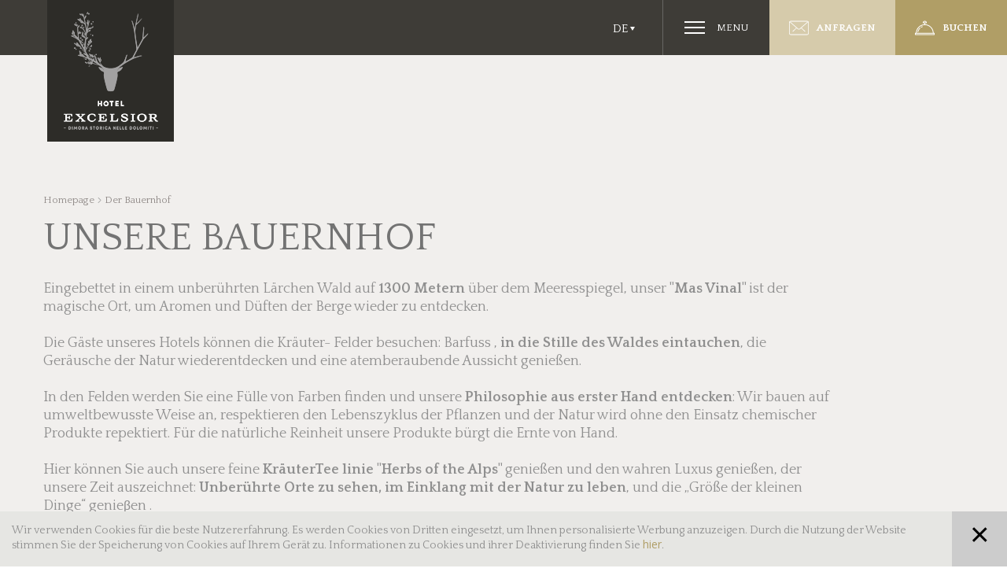

--- FILE ---
content_type: text/html; Charset=utf-8
request_url: https://www.excelsiorcavalese.com/de/der-bauernhof/der-bauernhof/15-0.html
body_size: 13630
content:
<!DOCTYPE html>
<html xmlns:fb="http://ogp.me/ns/fb#" >

	<head>
	
		<title>Der Bauernhof - Hotel Excelsior</title>
		
		<meta http-equiv="content-type" content="text/html; charset=utf-8" />
		<meta http-equiv="content-language" content="de" />
		
		
		<link rel="alternate" hreflang="de" href="https://www.excelsiorcavalese.com/de/der-bauernhof/der-bauernhof/15-0.html" />
		<link rel="alternate" hreflang="it" href="https://www.excelsiorcavalese.com/it/il-maso/il-maso/15-0.html" />
		<link rel="alternate" hreflang="en" href="https://www.excelsiorcavalese.com/en/the-farm/the-farm/15-0.html" />
		<meta http-equiv="X-UA-Compatible" content="IE=edge" />

		<meta name="robots" content="index, follow" />
		
		<meta name="good-vibrations" content="by zeppelin www.zeppelin-group.com">
		
		<meta name="language" content="de" />
		
		<meta name="publisher" content="Zeppelin Hotel Tech AG - www.zeppelinhotel.tech - BZ / Zeppelin Hotel Tech AG / Italien" />
		
		<meta name="viewport" content="width=device-width,initial-scale=1,maximum-scale=1">
		
		<link media="all" rel="stylesheet" href="https://cloud.zeppelin-group.com/page/71764669072/893a536345bc956e8f8928625f37b0e1/aHR0cHM6Ly93d3cuZXhjZWxzaW9yY2F2YWxlc2UuY29tL2RlZmF1bHQvY3NzL2FsbC00ZTZhNGMwYzMwZDllNmMwZmIwZjM3MmU4ZmUyZTA3Yi5jc3M=" type="text/css" />
		<link rel="canonical" href="https://www.excelsiorcavalese.com/de/der-bauernhof/der-bauernhof/15-0.html" />
		<link href="https://fonts.googleapis.com/css?family=Open+Sans:300,400,700|Quattrocento:400,700" rel="stylesheet">
		
		<link rel="shortcut icon" sizes="96x96" href="/images/1764669072/t/favicons/favicon-96x96.png" />
		<link rel="shortcut icon" sizes="160x160" href="/images/1764669072/t/favicons/favicon-160x160.png" />
		<link rel="shortcut icon" sizes="192x192" href="/images/1764669072/t/favicons/favicon-192x192.png" />
		<link rel="shortcut icon" sizes="196x196" href="/images/1764669072/t/favicons/favicon-196x196.png" />
		<link rel="shortcut icon" sizes="256x256" href="/images/1764669072/t/favicons/favicon-256x256.png" />
		
		<link rel="apple-touch-icon" sizes="57x57" href="/images/1764669072/t/favicons/apple-touch-icon-57x57.png" />
		<link rel="apple-touch-icon" sizes="60x60" href="/images/1764669072/t/favicons/apple-touch-icon-60x60.png" />
		<link rel="apple-touch-icon" sizes="72x72" href="/images/1764669072/t/favicons/apple-touch-icon-72x72.png" />
		<link rel="apple-touch-icon" sizes="76x76" href="/images/1764669072/t/favicons/apple-touch-icon-76x76.png" />
		<link rel="apple-touch-icon" sizes="114x114" href="/images/1764669072/t/favicons/apple-touch-icon-114x114.png" />
		<link rel="apple-touch-icon" sizes="120x120" href="/images/1764669072/t/favicons/apple-touch-icon-120x120.png" />
		<link rel="apple-touch-icon" sizes="128x128" href="/images/1764669072/t/favicons/apple-touch-icon-128x128.png" />
		<link rel="apple-touch-icon" sizes="144x144" href="/images/1764669072/t/favicons/apple-touch-icon-144x144.png" />
		<link rel="apple-touch-icon" sizes="152x152" href="/images/1764669072/t/favicons/apple-touch-icon-152x152.png" />
		<link rel="apple-touch-icon" sizes="180x180" href="/images/1764669072/t/favicons/apple-touch-icon-180x180.png" />
		
		<meta name="application-name" content="Hotel Excelsior"/>
		<meta name="msapplication-square70x70logo" content="/images/1764669072/t/favicons/win8-tile-70x70.png"/>
		<meta name="msapplication-square150x150logo" content="/images/1764669072/t/favicons/win8-tile-150x150.png"/>
		<meta name="msapplication-wide310x150logo" content="/images/1764669072/t/favicons/win8-tile-310x150.png"/>
		<meta name="msapplication-square310x310logo" content="/images/1764669072/t/favicons/win8-tile-310x310.png"/>
		<meta name="msapplication-TileImage" content="/images/1764669072/t/favicons/win8-tile-144x144.png"/>
		<meta name="msapplication-TileColor" content="#0E2B5E"/>

	<script type="text/javascript">// <![CDATA[
var oWebConfigData = { "oTimestamps": { "lTimestampModified": 1764669072, "lTimestampModifiedCpLib": 1768813469, "lTimestampModifiedUnits": 1767344746 }, "lIconsVersion": 2, "sSvgUrl": "/default/1764669072_1768813469/t/svg/sprite.svg" }
	// ]]></script>

<script type="text/javascript">// <![CDATA[
	var aScriptManagerFunctions = [], bScrMngrLoaded = false; function onScrMngrLoaded(func) { bScrMngrLoaded ? func() : aScriptManagerFunctions.push(func); };
// ]]></script>

<script type="application/ld+json">[{"@context":"https:\/\/schema.org","@type":"LodgingBusiness","url":"https:\/\/www.excelsiorcavalese.com","logo":"https:\/\/www.excelsiorcavalese.com\/img\/sales-content\/9db11c97-c8ee-4aae-b58b-b7db69f42418\/excelsior%2Dlogo.png","address":{"@type":"PostalAddress","streetAddress":"P.zza Cesare Battisti 11","addressLocality":"Cavalese","postalCode":"38033","addressCountry":"IT"},"name":"Hotel Excelsior","telephone":"+39 0462-340403","image":"https:\/\/www.excelsiorcavalese.com\/img\/sales-content\/9db11c97-c8ee-4aae-b58b-b7db69f42418\/excelsior%2Dlogo.png"},{"@context":"https:\/\/schema.org","@type":"WebSite","name":"Hotel Excelsior","url":"https:\/\/www.excelsiorcavalese.com"},{"@context":"https:\/\/schema.org","@type":"Place","geo":{"@type":"GeoCoordinates","latitude":"46.2917686","longitude":"11.4585179"},"name":"Hotel Excelsior"}]</script>

		<script type="text/javascript" src="https://cloud.zeppelin-group.com/javascript/v136_296_277_73_267_261_260_262_263_269_292_313_268_291__270_266_271_272_223_275_255.js"></script>
		<script type="text/javascript" src="https://cloud.zeppelin-group.com/page/71764669072/893a536345bc956e8f8928625f37b0e1/aHR0cHM6Ly93d3cuZXhjZWxzaW9yY2F2YWxlc2UuY29tL2RlZmF1bHQvanMvYWxsLTkyN2Q5ZWEwMzgyNDJhYWNlNWNkOGE1YTI3NzgzYTY2Lmpz/1"></script>

<!-- Google Tag Manager -->
<script>(function(w,d,s,l,i){w[l]=w[l]||[];w[l].push({'gtm.start':
new Date().getTime(),event:'gtm.js'});var f=d.getElementsByTagName(s)[0],
j=d.createElement(s),dl=l!='dataLayer'?'&l='+l:'';j.async=true;j.src=
'https://www.googletagmanager.com/gtm.js?id='+i+dl;f.parentNode.insertBefore(j,f);
})(window,document,'script','dataLayer','GTM-MMJJPNG');</script>
<!-- End Google Tag Manager --><meta property="og:title" content="Der Bauernhof - Hotel Excelsior" /><meta property="og:url" content="https://www.excelsiorcavalese.com/de/der-bauernhof/der-bauernhof/15-0.html" /><meta property="og:description" content="Der Bauernhof Hotel Excelsior" /><meta property="og:type" content="website" />
	</head>

	<body class="bgweb">
	
		<section class="unitcookieonpage layout1 cssversionbottom bgcookies" id="unitcookieonpageBar" data-cookieexpires="365"><div class="inside"><div class="text">Wir verwenden Cookies für die beste Nutzererfahrung. Es werden Cookies von Dritten eingesetzt, um Ihnen personalisierte Werbung anzuzeigen. Durch die Nutzung der Website stimmen Sie der Speicherung von Cookies auf Ihrem Gerät zu. Informationen zu Cookies und ihrer Deaktivierung finden Sie <a href="https://www.excelsiorcavalese.com/de/homepage/cookies/4-0.html">hier</a>.</div><a class="icon bgcookiesicon" onclick="oUnitCookies.closeBarAndSetCookie();"></a><div class="clear">&nbsp;</div></div></section>
		
		<div class="outerFrame">
		
			<div class="frame">

<!--SpiderNoIndex-->
			
				<header class="pageheader" data-tabletWidth="0" data-scrollDropDownWidth="700" itemscope itemtype="http://schema.org/WPHeader"><div class="inner top"><div class="logo"><div class="inner"><a class="logo" href="https://www.excelsiorcavalese.com/de/hotel-cavalese/1-0.html"><img src="/images/design/logo.png" class="logo" alt="" /><img src="/images/design/logoscroll.png" class="logoscroll" alt="" /></a></div></div><div class="menu"><nav class="language" itemscope itemtype="http://schema.org/Language"><a itemprop="name" onclick="$(this).siblings('.language-dropdown').slideToggle();" class="active-language ttUpper ls3">De</a><div class="language-dropdown"><a itemprop="name" class="t2 ttUpper ls3" hreflang="it" href="https://www.excelsiorcavalese.com/it/il-maso/il-maso/15-0.html" title="Il Maso">It</a><a itemprop="name" class="t2 ttUpper ls3" hreflang="en" href="https://www.excelsiorcavalese.com/en/the-farm/the-farm/15-0.html" title="The farm">En</a></div></nav><div class="inner" onclick="$('body').toggleClass('menuOpen');"><div class="burger"><span class="bar bar1"></span><span class="bar bar2"></span><span class="bar bar3"></span></div><span class="text">Menu</span></div><div class="icon iconrequest"><a href="https://www.excelsiorcavalese.com/de/buchen/anfragen/22-0.html"><svg class="icon icon-aside-request" xmlns:xlink="http://www.w3.org/1999/xlink"><use xlink:href="#icon-aside-request" /></svg><span>Anfragen</span></a></div><div class="icon iconbooking"><a target="_blank" href="https://www.ciaobnb.com/de/show/130471?embedded=1"><svg class="icon icon-aside-booking" xmlns:xlink="http://www.w3.org/1999/xlink"><use xlink:href="#icon-aside-booking" /></svg><span>Buchen</span></a></div></div></div><script type="text/javascript">onScrMngrLoaded(function() {$('header div.outer-menu-button').on('click', function () {oHeader.toggleSubMenu();$('div.Header div.outer-icons div.buttons nav.language div.language-dropdown').slideUp();$('div.Header div.mobilebuttons nav.language div.language-dropdown').slideUp();});});</script></header><div class="Headermenu menu"><div class="menu-responsive-container"><div class="wrapper"><div class="innermenu centercontentFullWidth"><ul class="reset"><li><a title="Hotel im Fleimstal 4 Sterne: Gastfreundschaft und Tradition -" href="https://www.excelsiorcavalese.com/de/hotel-excelsior/hotel-fleimstal/12-0.html">Hotel Excelsior</a><ul><li><a title="Hotel im Fleimstal 4 Sterne: Gastfreundschaft und Tradition -" href="https://www.excelsiorcavalese.com/de/hotel-excelsior/hotel-fleimstal/12-0.html">Unser Hotel</a></li><li><a title="Wellness - klein aber fein" href="https://www.excelsiorcavalese.com/de/hotel-excelsior/wellness-klein-aber-fein/7-0.html">Wellness - klein aber fein</a></li><li><a title="Gastfreundschaft &amp;Tradition" href="https://www.excelsiorcavalese.com/de/hotel-excelsior/gastfreundschaft-tradition/8-0.html">Gastfreundschaft &Tradition</a></li><li><a title="Anreise" href="https://www.excelsiorcavalese.com/de/hotel-excelsior/anreise/9-0.html">Anreise</a></li><li><a title="Events" href="https://www.excelsiorcavalese.com/de/hotel-excelsior/events/10-0.html">Events</a></li><li><a title="Planen Sie Ihre Hochzeit" href="https://www.excelsiorcavalese.com/de/hotel-excelsior/planen-sie-ihre-hochzeit/11-0.html">Planen Sie Ihre Hochzeit</a></li><li><a title="Umweltfreundlichkeit im Hotel Excelsior" href="https://www.excelsiorcavalese.com/de/hotel-excelsior/umweltfreundlichkeit-im-hotel-excelsior/40-0.html">Umweltfreundlichkeit im Hotel Excelsior</a></li></ul></li><li><a title="Unsere Zimmer" href="https://www.excelsiorcavalese.com/de/zimmer-suiten/unsere-zimmer/13-0.html">Zimmer & Suiten</a><ul><li><a title="Unsere Zimmer" href="https://www.excelsiorcavalese.com/de/zimmer-suiten/unsere-zimmer/13-0.html">Unsere Zimmer</a></li></ul></li><li><a title="Restaurant Hubertus" href="https://www.excelsiorcavalese.com/de/gourmet-küche/restaurant-hubertus/19-0.html">Gourmet Küche</a><ul><li><a title="Restaurant Hubertus" href="https://www.excelsiorcavalese.com/de/gourmet-küche/restaurant-hubertus/19-0.html">Restaurant Hubertus</a></li><li><a title="Restaurant El Molin" href="https://www.excelsiorcavalese.com/de/gourmet-küche/restaurant-el-molin/18-0.html">Restaurant El Molin</a></li><li><a title="Weinkeller" href="https://www.excelsiorcavalese.com/de/gourmet-küche/weinkeller/20-0.html">Weinkeller</a></li></ul></li><li class="aktiv"><a title="Der Bauernhof" href="https://www.excelsiorcavalese.com/de/der-bauernhof/der-bauernhof/15-0.html">Der Bauernhof</a><ul><li class="aktiv"><a title="Der Bauernhof" href="https://www.excelsiorcavalese.com/de/der-bauernhof/der-bauernhof/15-0.html">Der Bauernhof</a></li></ul></li><li><a title="Anfragen" href="https://www.excelsiorcavalese.com/de/buchen/anfragen/22-0.html">Buchen</a></li><li><a title="Emotion card Sommer" href="https://www.excelsiorcavalese.com/de/wandern-mountainbike/emotion-card-sommer/49-0.html">Wandern & Mountainbike</a><ul><li><a title="Emotion card Sommer" href="https://www.excelsiorcavalese.com/de/wandern-mountainbike/emotion-card-sommer/49-0.html">Emotion card Sommer</a></li><li><a title="Sommer in Cavalese: Wandern und Biken im Fleimstal -" href="https://www.excelsiorcavalese.com/de/wandern-mountainbike/sommer-cavalese/21-0.html">Sommer-Aktivitäten</a></li></ul></li><li><a title="Emotion card Winter" href="https://www.excelsiorcavalese.com/de/ski-winteraktivitäten/emotion-card-winter/50-0.html">Ski & Winteraktivitäten</a><ul><li><a title="Emotion card Winter" href="https://www.excelsiorcavalese.com/de/ski-winteraktivitäten/emotion-card-winter/50-0.html">Emotion card Winter</a></li><li><a title="Skiurlaub im Fleimstal: Skifahren, Langlaufen u.v.m. -" href="https://www.excelsiorcavalese.com/de/ski-winteraktivitäten/skiurlaub-fleimstal/14-0.html">Den Winter leben</a></li></ul></li></ul><div class="icons"><div class="item"><a href="https://www.excelsiorcavalese.com/de/hotel-excelsior/anreise/9-0.html"><span class="text ttUpper bigLetterSpacing">Anreise</span></a></div><div class="line">&nbsp;</div><div class="item"><a href="https://www.excelsiorcavalese.com/de/info/16-0.html"><span class="text ttUpper bigLetterSpacing">Fotogalerie</span></a></div><div class="line">&nbsp;</div><div class="item"><a href="https://www.excelsiorcavalese.com/de/info/17-0.html"><span class="text ttUpper bigLetterSpacing">Angebote</span></a></div></div></div></div></div></div><script type="text/javascript">onScrMngrLoaded(function() {mobileLinksIn('div.Headermenu div.innermenu ul.reset');});</script>
				
				<div class="clear">&nbsp;</div>
				

				<div class="pagecontent">

					<div class="maincontent" itemprop="mainContentOfPage" x-ms-format-detection="none">
<div class="BreadcrumbT1 small centercontent" itemprop="breadcrumb" id="BreadcrumbT1"><a data-id="1" title="Homepage" href="https://www.excelsiorcavalese.com/de/hotel-cavalese/1-0.html">Homepage</a><span class="iconbreadcrumb icon-next"><svg class="icon icon-next" xmlns:xlink="http://www.w3.org/1999/xlink"><use xlink:href="#icon-next" /></svg></span><span>Der Bauernhof</span><div class="clear">&nbsp;</div></div><script type="application/ld+json">{"@context":"http:\/\/schema.org","@type":"BreadcrumbList","itemListElement":[{"@type":"ListItem","position":1,"item":{"@id":"https:\/\/www.excelsiorcavalese.com\/de\/hotel-cavalese\/1-0.html","name":"Homepage"}},{"@type":"ListItem","position":2,"item":{"@id":"https:\/\/www.excelsiorcavalese.com\/de\/der-bauernhof\/der-bauernhof\/15-0.html","name":"Der Bauernhof"}}]}</script><div class="unitbycodedetail layout12 cssversion1 bglist" data-breadcrumb="true"><div class="innerByCodeDetail centercontent"><div class="introBox"><div class="innerIntroBox"><div class="breadcrumbcontainer" data-breadcrumb-container="true"></div><h1 class="t1">UNSERE BAUERNHOF</h1><div class="line2">&nbsp;</div><div class="introduction">Eingebettet in einem unberührten Lärchen Wald auf <strong>1300 Metern</strong> über dem Meeresspiegel, unser<strong> "Mas Vinal" </strong>ist der magische Ort, um Aromen und Düften der Berge wieder zu entdecken.<br /><br />Die Gäste unseres Hotels können die Kräuter- Felder besuchen: Barfuss , <strong>in die Stille des Waldes eintauchen</strong>, die Geräusche der Natur wiederentdecken und eine atemberaubende Aussicht genießen.<br /><br />In den Felden werden Sie eine Fülle von Farben finden und unsere <strong>Philosophie aus erster Hand entdecken</strong>: Wir bauen auf umweltbewusste Weise an, respektieren den Lebenszyklus der Pflanzen und der Natur wird ohne den Einsatz chemischer Produkte repektiert. Für die natürliche Reinheit unsere Produkte bürgt die Ernte von Hand. <br /><br />Hier können Sie auch unsere feine <strong>KräuterTee linie "Herbs of the Alps" </strong>genießen und den wahren Luxus genießen, der unsere Zeit auszeichnet: <strong>Unberührte Orte zu sehen, im Einklang mit der Natur zu leben</strong>, und die „Größe der kleinen Dinge“ genieβen .</div></div></div><div class="outerGallery moreimages"><div class="gallery"><div class="innerContainer"><div class="image"><picture data-lazyload="true" data-imageratio-x="1545" data-imageratio-y="870" data-json="{&quot;0&quot;:&quot;\/images\/content\/101089_12386_1_C_395_225_0_1559481\/foto-01.jpg&quot;,&quot;481&quot;:&quot;\/images\/content\/101089_12386_1_C_535_300_0_1559481\/foto-01.jpg&quot;,&quot;641&quot;:&quot;\/images\/content\/101089_12386_1_C_615_345_0_1559481\/foto-01.jpg&quot;,&quot;801&quot;:&quot;\/images\/content\/101089_12386_1_C_1545_870_0_1559481\/foto-01.jpg&quot;}" class="picture-loading" style="padding-top: 56.310680%; position: relative; overflow: hidden; height: 0px;" title="" alt="UNSERE BAUERNHOF"><meta itemprop="image" content="/images/content/101089_12386_1_C_1545_870_0_1559481/foto-01.jpg"><source src="/images/content/101089_12386_1_C_395_225_0_1559481/foto-01.jpg"><source src="/images/content/101089_12386_1_C_535_300_0_1559481/foto-01.jpg" media="(min-width: 481px)"><source src="/images/content/101089_12386_1_C_615_345_0_1559481/foto-01.jpg" media="(min-width: 641px)"><source src="/images/content/101089_12386_1_C_1545_870_0_1559481/foto-01.jpg" media="(min-width: 801px)"><noscript><img src="/images/content/101089_12386_1_C_1545_870_0_1559481/foto-01.jpg" title="" alt="UNSERE BAUERNHOF"></noscript></picture></div><div class="image"><picture data-lazyload="true" data-imageratio-x="1545" data-imageratio-y="870" data-json="{&quot;0&quot;:&quot;\/images\/content\/101089_12402_1_C_395_225_0_1585495\/dsc-0442.jpg&quot;,&quot;481&quot;:&quot;\/images\/content\/101089_12402_1_C_535_300_0_1585495\/dsc-0442.jpg&quot;,&quot;641&quot;:&quot;\/images\/content\/101089_12402_1_C_615_345_0_1585495\/dsc-0442.jpg&quot;,&quot;801&quot;:&quot;\/images\/content\/101089_12402_1_C_1545_870_0_1585495\/dsc-0442.jpg&quot;}" class="picture-loading" style="padding-top: 56.310680%; position: relative; overflow: hidden; height: 0px;" title="" alt="UNSERE BAUERNHOF"><meta itemprop="image" content="/images/content/101089_12402_1_C_1545_870_0_1585495/dsc-0442.jpg"><source src="/images/content/101089_12402_1_C_395_225_0_1585495/dsc-0442.jpg"><source src="/images/content/101089_12402_1_C_535_300_0_1585495/dsc-0442.jpg" media="(min-width: 481px)"><source src="/images/content/101089_12402_1_C_615_345_0_1585495/dsc-0442.jpg" media="(min-width: 641px)"><source src="/images/content/101089_12402_1_C_1545_870_0_1585495/dsc-0442.jpg" media="(min-width: 801px)"><noscript><img src="/images/content/101089_12402_1_C_1545_870_0_1585495/dsc-0442.jpg" title="" alt="UNSERE BAUERNHOF"></noscript></picture></div><div class="image"><picture data-lazyload="true" data-imageratio-x="1545" data-imageratio-y="870" data-json="{&quot;0&quot;:&quot;\/images\/content\/101089_12403_1_C_395_225_0_1585459\/dsc-0190.jpg&quot;,&quot;481&quot;:&quot;\/images\/content\/101089_12403_1_C_535_300_0_1585459\/dsc-0190.jpg&quot;,&quot;641&quot;:&quot;\/images\/content\/101089_12403_1_C_615_345_0_1585459\/dsc-0190.jpg&quot;,&quot;801&quot;:&quot;\/images\/content\/101089_12403_1_C_1545_870_0_1585459\/dsc-0190.jpg&quot;}" class="picture-loading" style="padding-top: 56.310680%; position: relative; overflow: hidden; height: 0px;" title="" alt="UNSERE BAUERNHOF"><meta itemprop="image" content="/images/content/101089_12403_1_C_1545_870_0_1585459/dsc-0190.jpg"><source src="/images/content/101089_12403_1_C_395_225_0_1585459/dsc-0190.jpg"><source src="/images/content/101089_12403_1_C_535_300_0_1585459/dsc-0190.jpg" media="(min-width: 481px)"><source src="/images/content/101089_12403_1_C_615_345_0_1585459/dsc-0190.jpg" media="(min-width: 641px)"><source src="/images/content/101089_12403_1_C_1545_870_0_1585459/dsc-0190.jpg" media="(min-width: 801px)"><noscript><img src="/images/content/101089_12403_1_C_1545_870_0_1585459/dsc-0190.jpg" title="" alt="UNSERE BAUERNHOF"></noscript></picture></div></div></div><script type="text/javascript">initCarousel($('.unitbycodedetail.layout12 div.innerContainer'), {items: 1,loop: true,autoplay: false,dots: false,dotsClass: '',nav: true,navText: ["<svg class=\"icon iconhover iconinverse bgicon icon-prev\"><use xlink:href=\"#icon-prev\"/></svg>", "<svg class=\"icon iconhover iconinverse bgicon icon-next\"><use xlink:href=\"#icon-next\"/></svg>"],navContainerClass: "owl-nav carousel-nav",navClass: ["owl-prev arrow backward", "owl-next arrow forward"],navContainer: false});</script></div><div class="images"><picture data-lazyload="true" data-imageratio-x="452" data-imageratio-y="252" data-json="{&quot;0&quot;:&quot;\/images\/content\/101089_12404_1_C_530_297_0_1585445\/tisane-senza-titolo1.jpg&quot;,&quot;531&quot;:&quot;\/images\/content\/101089_12404_1_C_226_126_0_1585445\/tisane-senza-titolo1.jpg&quot;,&quot;701&quot;:&quot;\/images\/content\/101089_12404_1_C_377_211_0_1585445\/tisane-senza-titolo1.jpg&quot;,&quot;1171&quot;:&quot;\/images\/content\/101089_12404_1_C_452_252_0_1585445\/tisane-senza-titolo1.jpg&quot;}" class="picture-loading" style="padding-top: 55.752212%; position: relative; overflow: hidden; height: 0px;" title="" alt="UNSERE BAUERNHOF"><meta itemprop="image" content="/images/content/101089_12404_1_C_452_252_0_1585445/tisane-senza-titolo1.jpg"><source src="/images/content/101089_12404_1_C_530_297_0_1585445/tisane-senza-titolo1.jpg"><source src="/images/content/101089_12404_1_C_226_126_0_1585445/tisane-senza-titolo1.jpg" media="(min-width: 531px)"><source src="/images/content/101089_12404_1_C_377_211_0_1585445/tisane-senza-titolo1.jpg" media="(min-width: 701px)"><source src="/images/content/101089_12404_1_C_452_252_0_1585445/tisane-senza-titolo1.jpg" media="(min-width: 1171px)"><noscript><img src="/images/content/101089_12404_1_C_452_252_0_1585445/tisane-senza-titolo1.jpg" title="" alt="UNSERE BAUERNHOF"></noscript></picture><picture data-lazyload="true" data-imageratio-x="452" data-imageratio-y="252" data-json="{&quot;0&quot;:&quot;\/images\/content\/101089_12406_1_C_530_297_0_1585452\/img-20170419-wa0010.jpg&quot;,&quot;531&quot;:&quot;\/images\/content\/101089_12406_1_C_226_126_0_1585452\/img-20170419-wa0010.jpg&quot;,&quot;701&quot;:&quot;\/images\/content\/101089_12406_1_C_377_211_0_1585452\/img-20170419-wa0010.jpg&quot;,&quot;1171&quot;:&quot;\/images\/content\/101089_12406_1_C_452_252_0_1585452\/img-20170419-wa0010.jpg&quot;}" class="picture-loading" style="padding-top: 55.752212%; position: relative; overflow: hidden; height: 0px;" title="" alt="UNSERE BAUERNHOF"><meta itemprop="image" content="/images/content/101089_12406_1_C_452_252_0_1585452/img-20170419-wa0010.jpg"><source src="/images/content/101089_12406_1_C_530_297_0_1585452/img-20170419-wa0010.jpg"><source src="/images/content/101089_12406_1_C_226_126_0_1585452/img-20170419-wa0010.jpg" media="(min-width: 531px)"><source src="/images/content/101089_12406_1_C_377_211_0_1585452/img-20170419-wa0010.jpg" media="(min-width: 701px)"><source src="/images/content/101089_12406_1_C_452_252_0_1585452/img-20170419-wa0010.jpg" media="(min-width: 1171px)"><noscript><img src="/images/content/101089_12406_1_C_452_252_0_1585452/img-20170419-wa0010.jpg" title="" alt="UNSERE BAUERNHOF"></noscript></picture><picture data-lazyload="true" data-imageratio-x="452" data-imageratio-y="252" data-json="{&quot;0&quot;:&quot;\/images\/content\/101089_12407_1_C_530_297_0_1585503\/dsc-0427.jpg&quot;,&quot;531&quot;:&quot;\/images\/content\/101089_12407_1_C_226_126_0_1585503\/dsc-0427.jpg&quot;,&quot;701&quot;:&quot;\/images\/content\/101089_12407_1_C_377_211_0_1585503\/dsc-0427.jpg&quot;,&quot;1171&quot;:&quot;\/images\/content\/101089_12407_1_C_452_252_0_1585503\/dsc-0427.jpg&quot;}" class="picture-loading" style="padding-top: 55.752212%; position: relative; overflow: hidden; height: 0px;" title="" alt="UNSERE BAUERNHOF"><meta itemprop="image" content="/images/content/101089_12407_1_C_452_252_0_1585503/dsc-0427.jpg"><source src="/images/content/101089_12407_1_C_530_297_0_1585503/dsc-0427.jpg"><source src="/images/content/101089_12407_1_C_226_126_0_1585503/dsc-0427.jpg" media="(min-width: 531px)"><source src="/images/content/101089_12407_1_C_377_211_0_1585503/dsc-0427.jpg" media="(min-width: 701px)"><source src="/images/content/101089_12407_1_C_452_252_0_1585503/dsc-0427.jpg" media="(min-width: 1171px)"><noscript><img src="/images/content/101089_12407_1_C_452_252_0_1585503/dsc-0427.jpg" title="" alt="UNSERE BAUERNHOF"></noscript></picture><div class="clear">&nbsp;</div></div><div id="anfrage">&nbsp;</div></div></div>
<section class="unitintro layout1 cssversion1 centercontent" data-breadcrumb=""><article class="innerIntro"><div class="breadcrumbcontainer" data-breadcrumb-container=""></div><h1 class="headline title t1">UNSERE ANGEBOTE</h1><h2 class="subheadline title t2">Ein Urlaub getreu dem Motto: Jedem das Seine</h2></article></section>
<div class="unitoffers list layout1 cssversion1 carousel" data-unit-elementlinked="true"><div class="innerList centercontent"><div class="elements" data-carousel="true" data-carousel-config="{&quot;items&quot;: 3,&quot;lazyLoad&quot;: true,&quot;nav&quot;: true,&quot;navRewind&quot;: false,&quot;navContainer&quot;: false,&quot;navText&quot;: [&quot;<svg class=\&quot;icon bgicon iconhover prev\&quot;><use xlink:href=\&quot;#icon-prev\&quot;/></svg>&quot;, &quot;<svg class=\&quot;icon bgicon iconhover next\&quot;><use xlink:href=\&quot;#icon-next\&quot;/></svg>&quot;],&quot;navClass&quot;: [&quot;owl-prev arrow backward&quot;, &quot;owl-next arrow forward&quot;],&quot;dots&quot;: false,&quot;dotClass&quot;: &quot;owl-dot&quot;,&quot;dotsClass&quot;: &quot;owl-dots points &quot;,&quot;margin&quot;: 30, &quot;responsive&quot;: {&quot;0&quot;: {&quot;items&quot;: 1,&quot;margin&quot;: 15},&quot;647&quot;: {&quot;items&quot;: 2,&quot;margin&quot;: 30},&quot;900&quot;: {&quot;items&quot;: 3,&quot;margin&quot;: 30}}}" data-boxresizer=".unitoffers.list.layout1 div.offer h2|.unitoffers.list.layout1 div.offer div.hotels|.unitoffers.list.layout1 div.offer"><div class="offer first" data-unit-detaillink="https://www.excelsiorcavalese.com/de/info/magic-ski-week/29-228.html"><div class="image" itemprop="image"><div><picture data-lazyload="true" data-imageratio-x="608" data-imageratio-y="342" data-json="{&quot;0&quot;:&quot;\/img\/sales-content\/f7a86f95-9e66-45a2-a3f5-d62d24496f58\/512\/288\/crop\/magic%2Dski%2Dweek.JPG&quot;,&quot;647&quot;:&quot;\/img\/sales-content\/f7a86f95-9e66-45a2-a3f5-d62d24496f58\/370\/208\/crop\/magic%2Dski%2Dweek.JPG&quot;,&quot;1171&quot;:&quot;\/img\/sales-content\/f7a86f95-9e66-45a2-a3f5-d62d24496f58\/608\/342\/crop\/magic%2Dski%2Dweek.JPG&quot;}" class="picture-loading" style="padding-top: 56.250000%; position: relative; overflow: hidden; height: 0px;" title="" alt="MAGIC SKI WEEK"><meta itemprop="image" content="/img/sales-content/f7a86f95-9e66-45a2-a3f5-d62d24496f58/608/342/crop/magic%2Dski%2Dweek.JPG"><source src="/img/sales-content/f7a86f95-9e66-45a2-a3f5-d62d24496f58/512/288/crop/magic%2Dski%2Dweek.JPG"><source src="/img/sales-content/f7a86f95-9e66-45a2-a3f5-d62d24496f58/370/208/crop/magic%2Dski%2Dweek.JPG" media="(min-width: 647px)"><source src="/img/sales-content/f7a86f95-9e66-45a2-a3f5-d62d24496f58/608/342/crop/magic%2Dski%2Dweek.JPG" media="(min-width: 1171px)"><a href="https://www.excelsiorcavalese.com/de/info/magic-ski-week/29-228.html"><noscript><img src="/img/sales-content/f7a86f95-9e66-45a2-a3f5-d62d24496f58/608/342/crop/magic%2Dski%2Dweek.JPG" title="" alt="MAGIC SKI WEEK"></noscript></a></picture></div></div><div class="textbox"><div class="innertextbox"><h2 class="t4"><a href="https://www.excelsiorcavalese.com/de/info/magic-ski-week/29-228.html" title="MAGIC SKI WEEK">MAGIC SKI WEEK</a></h2><div class="period"><span class="nights t6"><span>7 Übernachtungen&nbsp;</span></span><div></div></div><div class="offerdescription"><h1><strong>Bis zwei Kindern unter 12 Jahren&nbsp; KOSTENLOS</strong></h1></div><div class="price1"><span class="minprice">ab 2.058,00 &euro;</span><div class="nights"><span>pro Zimmer</span></div></div><div class="clear">&nbsp;</div></div></div><a class="weiter " href="https://www.excelsiorcavalese.com/de/info/magic-ski-week/29-228.html" title="MAGIC SKI WEEK"><span class="links">&nbsp;</span><span class="mitte">Details</span><span class="rechts">&nbsp;</span></a><div class="bottom-left-line"><div class="line">&nbsp;</div></div><div class="bottom-right-line"><div class="line">&nbsp;</div></div><div class="clear">&nbsp;</div></div><div class="offer" data-unit-detaillink="https://www.excelsiorcavalese.com/de/info/dolomiti-spring-days-l-long-stay-7-6-/-6-5/29-239.html"><div class="image" itemprop="image"><div><picture data-lazyload="true" data-imageratio-x="608" data-imageratio-y="342" data-json="{&quot;0&quot;:&quot;\/img\/sales-content\/27eeb807-0d9e-4e2c-8768-f51209451c08\/512\/288\/crop\/01%2Dpg%2Dwww%2Evisitfiemme%2Eit%2Dfoto%2Ddi%2Dfederico%2Dmodica.jpg&quot;,&quot;647&quot;:&quot;\/img\/sales-content\/27eeb807-0d9e-4e2c-8768-f51209451c08\/370\/208\/crop\/01%2Dpg%2Dwww%2Evisitfiemme%2Eit%2Dfoto%2Ddi%2Dfederico%2Dmodica.jpg&quot;,&quot;1171&quot;:&quot;\/img\/sales-content\/27eeb807-0d9e-4e2c-8768-f51209451c08\/608\/342\/crop\/01%2Dpg%2Dwww%2Evisitfiemme%2Eit%2Dfoto%2Ddi%2Dfederico%2Dmodica.jpg&quot;}" class="picture-loading" style="padding-top: 56.250000%; position: relative; overflow: hidden; height: 0px;" title="" alt="DOLOMITI SPRING DAYS L (LONG STAY) 7=6 / 6=5"><meta itemprop="image" content="/img/sales-content/27eeb807-0d9e-4e2c-8768-f51209451c08/608/342/crop/01%2Dpg%2Dwww%2Evisitfiemme%2Eit%2Dfoto%2Ddi%2Dfederico%2Dmodica.jpg"><source src="/img/sales-content/27eeb807-0d9e-4e2c-8768-f51209451c08/512/288/crop/01%2Dpg%2Dwww%2Evisitfiemme%2Eit%2Dfoto%2Ddi%2Dfederico%2Dmodica.jpg"><source src="/img/sales-content/27eeb807-0d9e-4e2c-8768-f51209451c08/370/208/crop/01%2Dpg%2Dwww%2Evisitfiemme%2Eit%2Dfoto%2Ddi%2Dfederico%2Dmodica.jpg" media="(min-width: 647px)"><source src="/img/sales-content/27eeb807-0d9e-4e2c-8768-f51209451c08/608/342/crop/01%2Dpg%2Dwww%2Evisitfiemme%2Eit%2Dfoto%2Ddi%2Dfederico%2Dmodica.jpg" media="(min-width: 1171px)"><a href="https://www.excelsiorcavalese.com/de/info/dolomiti-spring-days-l-long-stay-7-6-/-6-5/29-239.html"><noscript><img src="/img/sales-content/27eeb807-0d9e-4e2c-8768-f51209451c08/608/342/crop/01%2Dpg%2Dwww%2Evisitfiemme%2Eit%2Dfoto%2Ddi%2Dfederico%2Dmodica.jpg" title="" alt="DOLOMITI SPRING DAYS L (LONG STAY) 7=6 / 6=5"></noscript></a></picture></div></div><div class="textbox"><div class="innertextbox"><h2 class="t4"><a href="https://www.excelsiorcavalese.com/de/info/dolomiti-spring-days-l-long-stay-7-6-/-6-5/29-239.html" title="DOLOMITI SPRING DAYS L (LONG STAY) 7=6 / 6=5">DOLOMITI SPRING DAYS L (LONG STAY) 7=6 / 6=5</a></h2><div class="period"><span class="nights t6"><span>6 bis 7 Übernachtungen</span>&nbsp;</span><div></div></div><div class="offerdescription"><div><strong>Skifahren bis zum Sonnenuntergang: Märchenhaft!</strong><br />16/03 - 22/03/2024</div></div><div class="price1"><span class="minprice">ab 699,00 &euro;</span><div class="nights"><span>pro Person</span></div></div><div class="clear">&nbsp;</div></div></div><a class="weiter " href="https://www.excelsiorcavalese.com/de/info/dolomiti-spring-days-l-long-stay-7-6-/-6-5/29-239.html" title="DOLOMITI SPRING DAYS L (LONG STAY) 7=6 / 6=5"><span class="links">&nbsp;</span><span class="mitte">Details</span><span class="rechts">&nbsp;</span></a><div class="bottom-left-line"><div class="line">&nbsp;</div></div><div class="bottom-right-line"><div class="line">&nbsp;</div></div><div class="clear">&nbsp;</div></div><div class="offer" data-unit-detaillink="https://www.excelsiorcavalese.com/de/info/dolomiti-spring-days-s-short-stay-4-3-/-8-6/29-237.html"><div class="image" itemprop="image"><div><picture data-lazyload="true" data-imageratio-x="608" data-imageratio-y="342" data-json="{&quot;0&quot;:&quot;\/img\/sales-content\/366cb63a-3dbd-4fb8-9dce-30daa89f0a7f\/512\/288\/crop\/photo%2D1505418665852%2D4984ec454393.jpeg&quot;,&quot;647&quot;:&quot;\/img\/sales-content\/366cb63a-3dbd-4fb8-9dce-30daa89f0a7f\/370\/208\/crop\/photo%2D1505418665852%2D4984ec454393.jpeg&quot;,&quot;1171&quot;:&quot;\/img\/sales-content\/366cb63a-3dbd-4fb8-9dce-30daa89f0a7f\/608\/342\/crop\/photo%2D1505418665852%2D4984ec454393.jpeg&quot;}" class="picture-loading" style="padding-top: 56.250000%; position: relative; overflow: hidden; height: 0px;" title="" alt="DOLOMITI SPRING DAYS S (SHORT STAY) 4=3 / 8=6 "><meta itemprop="image" content="/img/sales-content/366cb63a-3dbd-4fb8-9dce-30daa89f0a7f/608/342/crop/photo%2D1505418665852%2D4984ec454393.jpeg"><source src="/img/sales-content/366cb63a-3dbd-4fb8-9dce-30daa89f0a7f/512/288/crop/photo%2D1505418665852%2D4984ec454393.jpeg"><source src="/img/sales-content/366cb63a-3dbd-4fb8-9dce-30daa89f0a7f/370/208/crop/photo%2D1505418665852%2D4984ec454393.jpeg" media="(min-width: 647px)"><source src="/img/sales-content/366cb63a-3dbd-4fb8-9dce-30daa89f0a7f/608/342/crop/photo%2D1505418665852%2D4984ec454393.jpeg" media="(min-width: 1171px)"><a href="https://www.excelsiorcavalese.com/de/info/dolomiti-spring-days-s-short-stay-4-3-/-8-6/29-237.html"><noscript><img src="/img/sales-content/366cb63a-3dbd-4fb8-9dce-30daa89f0a7f/608/342/crop/photo%2D1505418665852%2D4984ec454393.jpeg" title="" alt="DOLOMITI SPRING DAYS S (SHORT STAY) 4=3 / 8=6 "></noscript></a></picture></div></div><div class="textbox"><div class="innertextbox"><h2 class="t4"><a href="https://www.excelsiorcavalese.com/de/info/dolomiti-spring-days-s-short-stay-4-3-/-8-6/29-237.html" title="DOLOMITI SPRING DAYS S (SHORT STAY) 4=3 / 8=6 ">DOLOMITI SPRING DAYS S (SHORT STAY) 4=3 / 8=6 </a></h2><div class="period"><span class="nights t6"><span>4 bis 8 Übernachtungen</span>&nbsp;</span><div></div></div><div class="offerdescription"><div><strong>Skifahren bis zum Sonnenuntergang: Märchenhaft!</strong><br />23/03 - 06/04/2023</div></div><div class="price1"><span class="minprice">ab 265,00 &euro;</span><div class="nights"><span>pro Person</span></div></div><div class="clear">&nbsp;</div></div></div><a class="weiter " href="https://www.excelsiorcavalese.com/de/info/dolomiti-spring-days-s-short-stay-4-3-/-8-6/29-237.html" title="DOLOMITI SPRING DAYS S (SHORT STAY) 4=3 / 8=6 "><span class="links">&nbsp;</span><span class="mitte">Details</span><span class="rechts">&nbsp;</span></a><div class="bottom-left-line"><div class="line">&nbsp;</div></div><div class="bottom-right-line"><div class="line">&nbsp;</div></div><div class="clear">&nbsp;</div></div></div><div class="clear">&nbsp;</div><div class="clear">&nbsp;</div></div><script type="text/javascript">onScrMngrLoaded(function() { resizeOfferList();initCarousel($('div.unitoffers.list.layout1.carousel div.elements'));});$(window).resize(function() { resizeOfferList(); });function resizeOfferList() {var lMinHeight = 0;$('div.unitoffers.list.layout1 div.offer').each(function() {if($(this).find('div.textbox').height() > lMinHeight) { lMinHeight = $(this).find('div.textbox').height(); }});$('div.unitoffers.list.layout1 div.offer').each(function() {$(this).find('div.textbox').height(lMinHeight);});}</script></div>
					</div>
				
<!--SpiderNoIndex-->
				
				</div>
<section class="ScrollGalleryT1 ScrollGalleryT1fullscreen clearafter bglist"><div class="extracontainer centercontent"><div class="gallery clearafter" style="width: 600%;"><div class="element bglist helperbefore clearafter" style="width: 16.6666666666667%;"><div class="elementinnen clearafter"><div class="image"><img src="/images/content/101047_12386_1_N_0_0_0_1527325/tripadvisor.png" alt="Es lohnt sich hier zu \u00FCbernachten" /></div><div class="right"><div class="title">WER WAR HIER</div><div class="subheadline medium">Wir haben eine Woche in diesem Hotel im März 2012. Für uns war Cavalese Ausgangspunkt zum Skifahren. Das Hotel ist sehr schön, auch wie ein Gebäude (ein wenig wie ein altes Schloss) - eines der schönsten Gebäude in der Umgebung. Das Hotel befindet sich in der interessantesten Gegend in Cavalese, neben dem Bach, mit wunderschönen Kirche und historische Gefängnis vis-a-vis. Das Essen war sehr lecker. Das Personal ist nett und hilfsbereit. Ich kann das Hotel wärmstens empfehlen.</div><div class="t6">Warschau, Polen</div></div><div class="clear">&nbsp;</div></div></div><div class="element bglist helperbefore clearafter" style="width: 16.6666666666667%;"><div class="elementinnen clearafter"><div class="image"><img src="/images/content/101048_12386_1_N_0_0_0_1527325/tripadvisor.png" alt="Super!" /></div><div class="right"><div class="title">WER WAR HIER</div><div class="subheadline medium">Nur die allerbesten Gastgeber!<br />Wir kommen auf jeden Fall wieder in dieses wunderbare place<br />Im Herzen von Cavalese ist dies das richtige für Sie wenn Sie hierher kommen.<br />Von dem Moment an, als wir eingecheckt hatten, wollten wir behoben wurde an dem wunderschönen Leute in diesem Hotel!</div><div class="t6">MrEspenMathisen</div></div><div class="clear">&nbsp;</div></div></div></div><a class="scrollbtn bgicon prev" onclick="oScrollGalleryT1.oGallery.prev();"><svg class="icon icon-prev" xmlns:xlink="http://www.w3.org/1999/xlink"><use xlink:href="#icon-prev" /></svg></a><a class="scrollbtn bgicon next" onclick="oScrollGalleryT1.oGallery.next();"><svg class="icon icon-next" xmlns:xlink="http://www.w3.org/1999/xlink"><use xlink:href="#icon-next" /></svg></a></div></section><script type="text/javascript">onScrMngrLoaded(function() {var oElements = $('section.ScrollGalleryT1 div.gallery').children();$('section.ScrollGalleryT1 div.gallery').append(oElements.clone());$('section.ScrollGalleryT1 div.gallery').append(oElements.clone());new clsBoxResizer('section.ScrollGalleryT1 div.gallery div.element', { });oScrollGalleryT1.init({sModuleIdPrefix: 'ScrollGalleryT1',lCount: 6,sCssPath: 'section.ScrollGalleryT1 div.gallery'});});</script>
				
				<footer class="pagefooter" itemscope itemtype="http://schema.org/WPFooter">
				
					<div class="bgbar">
					
						<div class="centercontent reverse">
						
							<div class="footerBlockOpen contact">
							
								<div class="clear">&nbsp;</div>
							
								<span class="headline t3 ttupper">Kontakt</span>
								
								<div class="innerFooter">
								
									<address itemscope itemtype="http://schema.org/PostalAddress" id="organisation" itemprop="address">
										<span itemprop="name"> Hotel Excelsior</span>
										<span><span itemprop="streetAddress">P.zza Cesare Battisti 11</span>&nbsp;-&nbsp;<span itemprop="addressLocality">Cavalese</span></span>
										<span>Tel.&nbsp;<span itemprop="telephone">+39 0462-340403</span>&nbsp;-&nbsp;Fax&nbsp;<span itemprop="faxNumber">+39 0462-231312</span></span>
										<span itemprop="email"><a id="f202601211851154446" title="Send an email to info@excelsiorcavalese.com"></a><script type="text/javascript">function f202601211851154446 () { CreateContactLinkById('f202601211851154446', 'com', 'excelsiorcavalese', 'info') }(typeof(onScrMngrLoaded) != 'undefined') ? onScrMngrLoaded(f202601211851154446) : f202601211851154446();</script></span>
										<a class="dovesiamo" href="https://www.excelsiorcavalese.com/de/hotel-excelsior/anreise/9-0.html">
											<span>Anreise</span>
										</a>
										
										<div class="partner">
									
											<img src="/images/1764669072/t/design/partner1.png" alt="" />
											<img src="/images/1764669072/t/design/partner2.png" alt="" />
									
										</div>
									
									</address>
									
								</div>
								
								<div class="clear">&nbsp;</div>
							
							</div>

							<div class="footerBlock informationen">
							
								<span class="headline info t3 ttupper">Links</span>
								
								<div class="innerFooter quicklinks">
								
									<div class="quick">
								
										<a href="https://www.excelsiorcavalese.com/de/info/17-0.html">Angebote</a><a href="https://www.excelsiorcavalese.com/de/ski-winteraktivitäten/emotion-card-winter/50-0.html">Copia di Emotion card</a><a href="https://www.excelsiorcavalese.com/de/hotel-excelsior/events/10-0.html">Events</a><a href="https://www.excelsiorcavalese.com/de/info/16-0.html">Fotogalerie</a>
										
									</div>
								
								</div>
								
							</div>
							
							<div class="footerBlock newsletter close">
							
								<span class="headline t3 ttupper" onclick="if (window.innerWidth < 800) { console.log($(this).next('div').toggleClass('active')); }">Newsletter</span>
								
								<div class="innerFooter">
									
									<span class="subheadline t5">News direkt in Ihr E-Mail-Postfach.</span>
								
									<div class="unitnewsletter onpage layout1 cssversion1"><div class="innerNewsletter"><form id="NewsletterOnPage" onsubmit="return false;" action="" method="post"><div class="innerForm"><input id="NewsletterOnPagebOnpage" name="bOnpage" value="True" type="hidden" /><input id="NewsletterOnPagesUnitKey" name="sUnitKey" value="UnitNewsletter" type="hidden" /><input id="NewsletterOnPagesPageKey" name="sPageKey" value="send" type="hidden" /><input id="NewsletterOnPagesFormName" name="sFormName" value="NewsletterOnPage" type="hidden" /><input id="NewsletterOnPagesFormGroupName" name="sFormGroupName" value="Newsletter" type="hidden" /><div class="formfields"><div class="row input email"><div class="inputfield"><input id="NewsletterOnPageEMail" name="EMail" value="Ihre E-Mail-Adresse" type="text" onfocus="NewsletterOnPage.loschen(NewsletterOnPageData, this, 'Ihre E-Mail-Adresse');" onblur="NewsletterOnPage.checkFormular(NewsletterOnPageData, this); NewsletterOnPage.restoreRequiredValue(this, 'Ihre E-Mail-Adresse'); " /></div><div class="clear">&nbsp;</div></div><div class="row checkbox"><div class="checkboxfield privacy"><svg xmlns:xlink="http://www.w3.org/1999/xlink" class="icon icon-checkbox"><use xlink:href="#icon-checkbox"/></svg><input id="NewsletterOnPagePrivacy" name="Privacy" onfocus="NewsletterOnPage.loschen(NewsletterOnPageData, this, 'null');" onclick="NewsletterOnPage.setCheckbox(event);this.onfocus();this.onblur();" onmousedown="NewsletterOnPage.setCheckbox(event);" onmouseout="NewsletterOnPage.setCheckbox(event);" onkeydown="NewsletterOnPage.setCheckbox(event);" onkeyup="NewsletterOnPage.setCheckbox(event);" type="checkbox" onblur="NewsletterOnPage.checkFormular(NewsletterOnPageData, this);" /></div><label class="label extralabel privacy" for="NewsletterOnPagePrivacy">Datenschutz <a onclick="new OverlayJs().toggle({sAjaxUrl: 'https://www.excelsiorcavalese.com/de/der-bauernhof/der-bauernhof/15-0.html', oAjaxParam: { sSharedKey: 'PrivacyT1.Privacy', sType: 'newsletter' }});">(Info)</a></label><div class="clear">&nbsp;</div></div><a class="senden button1" onclick="NewsletterOnPage.checkFormular(NewsletterOnPageData);NewsletterOnPage.createSpinnerIcon(this);">Anmelden</a></div></form><script type="text/javascript">var NewsletterOnPage;var NewsletterOnPageData;var NewsletterOnPageScrMngr;function NewsletterOnPageScrMngr () {NewsletterOnPage = new JsonFormular({sJsonFormName: 'NewsletterOnPage',lIconsVersion: 2});NewsletterOnPageData = {"FN":"NewsletterOnPage","GN":"Newsletter","FF":{"bOnpage":"","sUnitKey":"","sPageKey":"","sFormName":"","sFormGroupName":"","EMail":"","Privacy":""},"RF":{"EMail":"Ihre E-Mail-Adresse","Privacy":"null"},"FK":{"sendByFieldCheck":{"bOnpage":"","sUnitKey":"","sPageKey":""}},"IT":{},"DI":{},"FC":{"Privacy":"privacy"},"AC":"","FA":"","SA":"NewsletterSubscribeOnPageT1.OnPage","FV":"V1"};};(typeof(onScrMngrLoaded) != 'undefined') ? onScrMngrLoaded(NewsletterOnPageScrMngr) : NewsletterOnPageScrMngr();</script></div><div class="clear">&nbsp;</div></div></div>
						
								</div>
								
							</div>
							
							<div class="clear">&nbsp;</div>
						
						</div>
					
					</div>
				
					<div class="footerbottom">
					
						<div class="centercontent tablet">
						
							<div class="copyright">
							
								<div class="centerfooter">
							
									<span class="copyright">&copy;&nbsp;<span itemprop="copyrightYear">2026</span>&nbsp;<span itemprop="copyrightHolder">Hotel Excelsior</span>&nbsp;|&nbsp;</span>
									
									<nav class="footernavi" itemscope itemtype="http://schema.org/SiteNavigationElement">
										<a itemprop="url" href="https://www.excelsiorcavalese.com/de/homepage/sitemap/5-0.html">Sitemap&nbsp;|&nbsp;</a>
										<a itemprop="url" href="https://www.excelsiorcavalese.com/de/homepage/credits/2-0.html">Credits&nbsp;|&nbsp;</a>
										<a itemprop="url" href="https://www.excelsiorcavalese.com/de/homepage/datenschutzerklärung/3-0.html">Datenschutzerklärung&nbsp;|&nbsp;</a>
										<a itemprop="url" href="https://www.excelsiorcavalese.com/de/homepage/cookies/4-0.html">Cookies&nbsp;|&nbsp;</a>
									</nav>
									
									<div class="social">
									
										<a href="https://www.facebook.com/Romantic-Hotel-Excelsior-Cavalese-103636053044356/" target="_blank"><img src="/images/1764669072/t/design/fb.png" alt="Facebook" /></a>
										
										<a href="https://www.instagram.com/hotelexcelsiorcavalese/?hl=de" target="_blank"><img src="/images/1764669072/t/design/insta.png" alt="Instagram" /></a>
										
										<a class="hashtag"href="https://www.instagram.com/hotelexcelsiorcavalese/?hl=de" target="_blank">&nbsp;&nbsp;#hotelexcelsior</a>

									</div>
									
								</div>
								
								<a class="publisher" id="publisher" itemprop="publishingPrinciples" href="https://www.zeppelinhotel.tech" title="Zeppelin Hotel Tech | Websites, Onlinemarketing & Content" target="_blank">produced by <img src="/images/1764669072/t/logo/zeppelin-weiss.png" alt="Zeppelin Hotel Tech | Websites, Onlinemarketing & Content" /></a>
								
								<div class="clear">&nbsp;</div>
								
							</div>
							
							<div class="clear">&nbsp;</div>
						
						</div>
					
					</div>
				
				</footer>

			</div>

			<aside class="SidebarMobile belowMobileBreakpoint">
	
				<div class="item request">
					<a href="https://www.excelsiorcavalese.com/de/buchen/anfragen/22-0.html">
						<svg class="icon icon-aside-request" xmlns:xlink="http://www.w3.org/1999/xlink">
							<use xlink:href="#icon-aside-request" />
						</svg>
					</a>
				</div>
				
				<div class="item booking">
					<a href="https://www.ciaobnb.com/de/show/130471?embedded=1" target="_blank">
						<svg class="icon icon-aside-booking" xmlns:xlink="http://www.w3.org/1999/xlink">
							<use xlink:href="#icon-aside-booking" />
						</svg>
					</a>
				</div>
			
			</aside>

		</div>
		
		<script type="text/javascript">// <![CDATA[
		
			onScrMngrLoaded(function() {
			
				$('picture').convertPictureToImg();
				
				if (typeof($.fn.convertVideo) == 'function') {
					$('video[data-resize="true"]').convertVideo();
				}
				
				setMobileFooter();
			
			});
		
		// ]]></script>
<section class="Whatsapp" style="display:none;"><div class="inner"><a href="https://web.whatsapp.com/send?phone=390462340403" target="_blank"><img src="/images/1764669072/t/design/icon-whatsapp.png" alt="" /></a><a class="mobile" href="https://api.whatsapp.com/send?phone=390462340403" target="_blank"><img src="/images/1764669072/t/design/icon-whatsapp.png" alt="" /></a></div><script type="text/javascript">onScrMngrLoaded(function() {$(function() {initWhatsapp();$(document.body).on('click', function() {initWhatsapp();});});});function initWhatsapp() {if ($('#unitcookieonpageBar').is(':hidden') || $('#unitcookieonpageBar').length == 0) {$('section.Whatsapp').show();}}</script></section><!-- Google Tag Manager (noscript) -->
<noscript><iframe src="https://www.googletagmanager.com/ns.html?id=GTM-MMJJPNG"
height="0" width="0" style="display:none;visibility:hidden"></iframe></noscript>
<!-- End Google Tag Manager (noscript) -->
	
<!--/SpiderNoIndex-->
	
	</body>

</html>


--- FILE ---
content_type: text/css; Charset=utf-8; Charset=UTF-8
request_url: https://cloud.zeppelin-group.com/page/71764669072/893a536345bc956e8f8928625f37b0e1/aHR0cHM6Ly93d3cuZXhjZWxzaW9yY2F2YWxlc2UuY29tL2RlZmF1bHQvY3NzL2FsbC00ZTZhNGMwYzMwZDllNmMwZmIwZjM3MmU4ZmUyZTA3Yi5jc3M=
body_size: 19477
content:
body,html{height:100%;}body,table,input,select,textarea{color:#000000;font-family:Arial,Helvetica,sans-serif;font-size:1em;line-height:1.375em;}body{margin:0px 0px 0px 0px;padding:0px 0px 0px 0px;}table{border:0px;border-collapse:collapse;}table td,form{margin:0px 0px 0px 0px;padding:0px 0px 0px 0px;}a,body .link{font-family:'Open Sans',sans-serif;color:#B09E66;cursor:pointer;text-decoration:none;}a:hover,body .link:hover{opacity:0.7;filter:alpha(opacity = 70);}a.logo:hover{opacity:0.9;filter:alpha(opacity = 90);}img{border:0px;vertical-align:middle;}video{vertical-align:middle;}p{margin:0px 0px 0px 0px;padding:0px 0px 0px 0px;}@media all{body,table,input,select,textarea{color:#8F8F8F;font-family:'Quattrocento',serif;font-size:18px;line-height:23px;}body{-webkit-text-size-adjust:none;}address{font-style:normal;}hr{display:none;}h1,h2,h3,h4,h5,h6,h1 a,h2 a,h3 a,h4 a,h5 a,h6 a{margin:0px 0px 0px 0px;padding:0px 0px 0px 0px;text-decoration:none;}.t1large,.t1large a,.t1largei,.t1largei a{font-family:'Quattrocento',serif;color:#FFFFFF;font-size:50px;line-height:60px;font-weight:normal;}h1,h1 a,.t1,.t1 a,.t1i,.t1i a{font-family:'Quattrocento',serif;color:#737373;font-size:50px;line-height:60px;font-weight:normal;}h2,h2 a,.t2,.t2 a,.t2i,.t2i a{font-family:'Open Sans',sans-serif;color:#737373;font-size:25px;line-height:30px;font-weight:300;}h3,h3 a,.t3,.t3 a,.t3i,.t3i a{font-family:'Quattrocento',serif;color:#747474;font-size:35px;line-height:40px;font-weight:normal;}h4,h4 a,.t4,.t4 a,.t4i,.t4i a{font-family:'Quattrocento',serif;color:#747474;font-size:25px;line-height:28px;font-weight:normal;}h5,h5 a,.t5,.t5 a,.t5i,.t5i a{font-family:'Open Sans',sans-serif;color:#747474;font-size:18px;line-height:26px;font-weight:normal;}h6,h6 a,.t6,.t6 a,.t6i,.t6i a{font-family:'Open Sans',sans-serif;color:#747474;font-size:16px;line-height:22px;font-weight:normal;}.t1largei,.t1largei a{color:#FFFFFF;}.t1i,.t1i a{color:#FFFFFF;}.t2i,.t2i a{color:#FFFFFF;}.t3i,.t3i a{color:#FFFFFF;}.t4i,.t4i a{color:#FFFFFF;}.t5i,.t5i a{color:#FFFFFF;}.t6i,.t6i a{color:#FFFFFF;}a.linki{color:#FFFFFF;}.defaultFs,.defaulti{font-size:18px;line-height:24px;}.defaulti{color:#FFFFFF;}small,.small{font-size:13px;line-height:18px;color:#6C6C6C;}.medium1,.medium1i{font-size:20px;line-height:26px;color:#8E8E8E;}.medium1i{color:#FFFFFF;}.large1,.large1i{font-size:22px;line-height:26px;color:#6C6C6C;}.large1i{color:#FFFFFF;}.ttupper{text-transform:uppercase;}.ttlower{text-transform:lowercase;}.ttnone{text-transform:none;}.paddingTopGeneral{padding-top:205px;}.paddingBottomGeneral{padding-bottom:140px;}.overlayjs2container .paddingTopGeneral{padding-top:0px;}.overlayjs2container .paddingBottomGeneral{padding-bottom:0px;}.bold{font-weight:bold;}a.back{font-size:17px;line-height:22px;font-weight:bold;}a.back:hover{}svg.icon{width:1.250000em;height:1.250000em;}ul{margin:0px 0px 0px 0px;padding-left:16px;padding-right:8px;list-style-type:none;}ul li:before{color:#463D31;content:'\025AA';font-size:20px;position:absolute;left:0px;top:0px;font-family:Arial,Helvetica,sans-serif;}ul li{position:relative;padding:0px 0px 0px 15px;}ul li ul li:before{color:#CCC4B7;}ol{margin:0px 0px 0px 0px;padding:0px 0px 0px 26px;}ol li{margin:0px 0px 0px 0px;padding:0px 0px 0px 0px;}ul.reset{padding:0px 0px 0px 0px;}ul.reset li:before{content:none;}ul.reset li{position:static;padding:0px 0px 0px 0px;}ul.reset li ul{padding:0px 0px 0px 0px;}*.icon1 ul,ul.icon1{margin:0px 0px 0px 0px;padding:0px 0px 0px 0px;list-style-type:none;}*.icon1 ul li,ul.icon1 li{margin:0px 0px 0px 0px;padding:0px 0px 0px 1.625000em;position:relative;text-indent:0px;line-height:1.562500em;}*.icon1 ul li:before,ul.icon1 li:before{content:none;}*.icon1 ul li svg.icon,ul.icon1 li svg.icon{position:absolute;left:0px;top:0.125000em;width:0.500000em;height:0.500000em;}table{width:100%;}table caption{font-size:20px;}table colgroup col{width:29.572650%;}table colgroup col:first-child{width:5.470085%;}table thead{border-bottom:solid 2px #BFBFBF;}table thead th{padding-top:6px;padding-bottom:6px;text-align:left;}table tfoot td{border-top:solid 1px #BFBFBF;padding-top:6px;padding-bottom:6px;}table tbody td{border-top:solid 1px #BFBFBF;padding-top:6px;padding-bottom:6px;}table tr *{padding-left:0.854701%;padding-right:0.854701%;}table tr *:first-child{padding-left:0.341880%;padding-right:0.341880%;}table.reset{width:auto;}table.reset caption{font-size:inherit;}table.reset colgroup col{width:auto;}table.reset thead{border-bottom:inherit;}table.reset thead th{padding-top:inherit;padding-bottom:inherit;text-align:inherit;}table.reset tfoot td{border-top:inherit;padding-top:inherit;padding-bottom:inherit;}table.reset tbody td{border-top:inherit;padding-top:inherit;padding-bottom:inherit;}table.reset tr *{padding-left:inherit;padding-right:inherit;}a.button1{font-size:14px;font-family:'Open Sans',sans-serif;background-color:#D6CBAB;font-weight:bold;color:#FFFFFF;border:solid 1px #D6CBAB;display:inline-block;line-height:32px;height:32px;padding:0px 20px 0px 20px;}a.button1.small{font-size:13px;line-height:32px;height:32px;padding:0px 14px 0px 14px;}a.button1.big{font-size:13px;line-height:51px;height:49px;padding:0px 24px 0px 24px;}a.button1:hover{-webkit-box-shadow:inset 0px 0px 4px 500px rgba(0,0,0,0.05);-moz-box-shadow:inset 0px 0px 4px 500px rgba(0,0,0,0.05);box-shadow:inset 0px 0px 4px 500px rgba(0,0,0,0.05);filter:progid:DXImageTransform.Microsoft.gradient(startColorstr='#40000000',endColorstr='#40000000',GradientType=0);}a.button2{font-size:14px;font-family:'Open Sans',sans-serif;background-color:#B09E66;font-weight:bold;color:#FFFFFF;border:solid 1px #B09E66;display:inline-block;line-height:32px;height:32px;padding:0px 20px 0px 20px;}a.button2.small{font-size:13px;line-height:32px;height:32px;padding:0px 14px 0px 14px;}a.button2.big{font-size:13px;line-height:51px;height:49px;padding:0px 24px 0px 24px;}a.button2:hover{-webkit-box-shadow:inset 0px 0px 4px 500px rgba(0,0,0,0.05);-moz-box-shadow:inset 0px 0px 4px 500px rgba(0,0,0,0.05);box-shadow:inset 0px 0px 4px 500px rgba(0,0,0,0.05);filter:progid:DXImageTransform.Microsoft.gradient(startColorstr='#40000000',endColorstr='#40000000',GradientType=0);}.bgweb{background-color:#FFFFFF;}.bgweb2{background-color:#EFEFEF;}.bgheader{background-color:#FFFFFF;}.bgheader2{background-color:#EFEFEF;}.bgmobile{background-color:#EFEFEF;}.bglist{background-color:#F1EFED;}.bgteaser{background-color:#F1EFED;}.bgusp{background-color:#F1EFED;}.bglistalternate{background-color:#EAE7E3;}.bgteaseralternate{background-color:#EAE7E3;}.bguspalternate{background-color:#EAE7E3;}.bgbar{background-color:#3E3C37;color:#FFFFFF;}.bghighlight{background-color:#B09E66;}.bghighlight .borderBefore:before{border-color:#B09E66;}.bghighlight .borderAfter:after{border-color:#B09E66;}.bghighlight2{background-color:#D6CBAB;color:#FFFFFF;}.bghighlight2 .borderBefore:before{border-color:#D6CBAB;}.bghighlight2 .borderAfter:after{border-color:#D6CBAB;}.bggallerybox{background-color:rgba(70,61,49,0.4);color:#FFFFFF;}.bggallerygradienttopbottom{background:-moz-linear-gradient(top,rgba(0,0,0,0) 0%,rgba(0,0,0,0.65) 50%,rgba(0,0,0,0) 100%);background:-webkit-gradient(linear,left top,left bottom,color-stop(0%,rgba(0,0,0,0)),color-stop(50%,rgba(0,0,0,0.65)),color-stop(100%,rgba(0,0,0,0)));background:-webkit-linear-gradient(top,rgba(0,0,0,0) 0%,rgba(0,0,0,0.65) 50%,rgba(0,0,0,0) 100%);background:-o-linear-gradient(top,rgba(0,0,0,0) 0%,rgba(0,0,0,0.65) 50%,rgba(0,0,0,0) 100%);background:-ms-linear-gradient(top,rgba(0,0,0,0) 0%,rgba(0,0,0,0.65) 50%,rgba(0,0,0,0) 100%);background:linear-gradient(to bottom,rgba(0,0,0,0) 0%,rgba(0,0,0,0.65) 50%,rgba(0,0,0,0) 100%);filter:progid:DXImageTransform.Microsoft.gradient( startColorstr='#00000000',endColorstr='#00000000',GradientType=0 );color:#FFFFFF;}.bggallerygradienttop{background:-moz-linear-gradient(top,rgba(0,0,0,0) 0%,rgba(0,0,0,0.7) 100%);background:-webkit-gradient(linear,left top,left bottom,color-stop(0%,rgba(0,0,0,0)),color-stop(100%,rgba(0,0,0,0.8)));background:-webkit-linear-gradient(top,rgba(0,0,0,0) 0%,rgba(0,0,0,0.7) 100%);background:-o-linear-gradient(top,rgba(0,0,0,0) 0%,rgba(0,0,0,0.7) 100%);background:-ms-linear-gradient(top,rgba(0,0,0,0) 0%,rgba(0,0,0,0.7) 100%);background:linear-gradient(to bottom,rgba(0,0,0,0) 0%,rgba(0,0,0,0.7) 100%);filter:progid:DXImageTransform.Microsoft.gradient( startColorstr='#00000000',endColorstr='#B2000000',GradientType=0 );color:#FFFFFF;}.bggallerygradienttop2{background:-moz-linear-gradient(top,rgba(221,221,221,0) 0%,rgba(221,221,221,1) 100%);background:-webkit-gradient(linear,left top,left bottom,color-stop(0%,rgba(221,221,221,0)),color-stop(100%,rgba(221,221,221,1)));background:-webkit-linear-gradient(top,rgba(221,221,221,0) 0%,rgba(221,221,221,1) 100%);background:-o-linear-gradient(top,rgba(221,221,221,0) 0%,rgba(221,221,221,1) 100%);background:-ms-linear-gradient(top,rgba(221,221,221,0) 0%,rgba(221,221,221,1) 100%);background:linear-gradient(to bottom,rgba(221,221,221,0) 0%,rgba(221,221,221,1) 100%);filter:progid:DXImageTransform.Microsoft.gradient( startColorstr='#00dddddd',endColorstr='#dddddd',GradientType=0 );}.bggallerygradienttop3{background:-moz-linear-gradient(top,rgba(239,239,239,0) 0%,rgba(239,239,239,1) 100%);background:-webkit-gradient(linear,left top,left bottom,color-stop(0%,rgba(239,239,239,0)),color-stop(100%,rgba(239,239,239,1)));background:-webkit-linear-gradient(top,rgba(239,239,239,0) 0%,rgba(239,239,239,1) 100%);background:-o-linear-gradient(top,rgba(239,239,239,0) 0%,rgba(239,239,239,1) 100%);background:-ms-linear-gradient(top,rgba(239,239,239,0) 0%,rgba(239,239,239,1) 100%);background:linear-gradient(to bottom,rgba(239,239,239,0) 0%,rgba(239,239,239,1) 100%);filter:progid:DXImageTransform.Microsoft.gradient( startColorstr='#00EFEFEF',endColorstr='#EFEFEF',GradientType=0 );}.bggallerygradientradius{background:-moz-radial-gradient(center,ellipse cover,rgba(0,0,0,0.6) 0%,rgba(0,0,0,0) 70%,rgba(0,0,0,0) 100%);background:-webkit-radial-gradient(center,ellipse cover,rgba(0,0,0,0.6) 0%,rgba(0,0,0,0) 70%,rgba(0,0,0,0) 100%);background:radial-gradient(ellipse at center,rgba(0,0,0,0.6) 0%,rgba(0,0,0,0) 70%,rgba(0,0,0,0) 100%);}.bggallerygradientradiusi{background:-moz-radial-gradient(center,ellipse cover,rgba(255,255,255,0.6) 0%,rgba(255,255,255,0) 70%,rgba(255,255,255,0) 100%);background:-webkit-radial-gradient(center,ellipse cover,rgba(255,255,255,0.6) 0%,rgba(255,255,255,0) 70%,rgba(255,255,255,0) 100%);background:radial-gradient(ellipse at center,rgba(255,255,255,0.6) 0%,rgba(255,255,255,0) 70%,rgba(255,255,255,0) 100%);}.bgcookies{background-color:#E6E6E3;}.bgcookiesicon{background-color:#CCCCCC;color:#000000;}.bgicon{background-color:#B09E66;color:#FFFFFF;fill:#FFFFFF;padding:0.375000em;display:inline-block;vertical-align:top;}.teaserbg{background:-moz-linear-gradient(top,rgba(93,63,32,0) -5%,rgba(93,63,32,1) 1%,rgba(35,70,93,0) 25%);background:-webkit-linear-gradient(top,rgba(93,63,32,0) -5%,rgba(93,63,32,1) 1%,rgba(35,70,93,0) 25%);background:linear-gradient(to bottom,rgba(93,63,32,0) -5%,rgba(93,63,32,1) 1%,rgba(35,70,93,0) 25%);filter:progid:DXImageTransform.Microsoft.gradient( startColorstr='#005d3f20',endColorstr='#5d3f20',GradientType=0 );}.introbg{background:-moz-linear-gradient(left,rgba(236,231,225,0) 0%,rgba(236,231,225,1) 100%);background:-webkit-linear-gradient(left,rgba(236,231,225,0) 0%,rgba(236,231,225,1) 100%);background:linear-gradient(to right,rgba(236,231,225,0) 0%,rgba(236,231,225,1) 100%);filter:progid:DXImageTransform.Microsoft.gradient( startColorstr='#00ece7e1',endColorstr='#ece7e1',GradientType=1 );}.bgbar .t1large,.bgbar .t1large a,.bgbar h1,.bgbar h1 a,.bgbar .t1,.bgbar .t1 a,.bgbar h2,.bgbar h2 a,.bgbar .t2,.bgbar .t2 a,.bgbar h3,.bgbar h3 a,.bgbar .t3,.bgbar .t3 a,.bgbar h4,.bgbar h4 a,.bgbar .t4,.bgbar .t4 a,.bgbar h5,.bgbar h5 a,.bgbar .t5,.bgbar .t5 a,.bgbar h6,.bgbar h6 a,.bgbar .t6,.bgbar .t6 a,.bghighlight2 .t1large,.bghighlight2 .t1large a,.bghighlight2 h1,.bghighlight2 h1 a,.bghighlight2 .t1,.bghighlight2 .t1 a,.bghighlight2 h2,.bghighlight2 h2 a,.bghighlight2 .t2,.bghighlight2 .t2 a,.bghighlight2 h3,.bghighlight2 h3 a,.bghighlight2 .t3,.bghighlight2 .t3 a,.bghighlight2 h4,.bghighlight2 h4 a,.bghighlight2 .t4,.bghighlight2 .t4 a,.bghighlight2 h5,.bghighlight2 h5 a,.bghighlight2 .t5,.bghighlight2 .t5 a,.bghighlight2 h6,.bghighlight2 h6 a,.bghighlight2 .t6,.bghighlight2 .t6 a,.bggallerybox .t1large,.bggallerybox .t1large a,.bggallerybox h1,.bggallerybox h1 a,.bggallerybox .t1,.bggallerybox .t1 a,.bggallerybox h2,.bggallerybox h2 a,.bggallerybox .t2,.bggallerybox .t2 a,.bggallerybox h3,.bggallerybox h3 a,.bggallerybox .t3,.bggallerybox .t3 a,.bggallerybox h4,.bggallerybox h4 a,.bggallerybox .t4,.bggallerybox .t4 a,.bggallerybox h5,.bggallerybox h5 a,.bggallerybox .t5,.bggallerybox .t5 a,.bggallerybox h6,.bggallerybox h6 a,.bggallerybox .t6,.bggallerybox .t6 a,.bggallerygradienttopbottom .t1large,.bggallerygradienttopbottom .t1large a,.bggallerygradienttopbottom h1,.bggallerygradienttopbottom h1 a,.bggallerygradienttopbottom .t1,.bggallerygradienttopbottom .t1 a,.bggallerygradienttopbottom h2,.bggallerygradienttopbottom h2 a,.bggallerygradienttopbottom .t2,.bggallerygradienttopbottom .t2 a,.bggallerygradienttopbottom h3,.bggallerygradienttopbottom h3 a,.bggallerygradienttopbottom .t3,.bggallerygradienttopbottom .t3 a,.bggallerygradienttopbottom h4,.bggallerygradienttopbottom h4 a,.bggallerygradienttopbottom .t4,.bggallerygradienttopbottom .t4 a,.bggallerygradienttopbottom h5,.bggallerygradienttopbottom h5 a,.bggallerygradienttopbottom .t5,.bggallerygradienttopbottom .t5 a,.bggallerygradienttopbottom h6,.bggallerygradienttopbottom h6 a,.bggallerygradienttopbottom .t6,.bggallerygradienttopbottom .t6 a,.bggallerygradienttop .t1large,.bggallerygradienttop .t1large a,.bggallerygradienttop h1,.bggallerygradienttop h1 a,.bggallerygradienttop .t1,.bggallerygradienttop .t1 a,.bggallerygradienttop h2,.bggallerygradienttop h2 a,.bggallerygradienttop .t2,.bggallerygradienttop .t2 a,.bggallerygradienttop h3,.bggallerygradienttop h3 a,.bggallerygradienttop .t3,.bggallerygradienttop .t3 a,.bggallerygradienttop h4,.bggallerygradienttop h4 a,.bggallerygradienttop .t4,.bggallerygradienttop .t4 a,.bggallerygradienttop h5,.bggallerygradienttop h5 a,.bggallerygradienttop .t5,.bggallerygradienttop .t5 a,.bggallerygradienttop h6,.bggallerygradienttop h6 a,.bggallerygradienttop .t6,.bggallerygradienttop .t6 a{color:#FFFFFF;}.bglist.bgactive,.bglist.hover:hover,.bgteaser.bgactive,.bgteaser.hover:hover,.bgusp.bgactive,.bgusp.hover:hover,.bglistalternate.bgactive,.bglistalternate.hover:hover,.bgteaseralternate.bgactive,.bgteaseralternate.hover:hover,.bguspalternate.hover.bgactive,.bguspalternate.hover:hover,.bgbar.bgactive,.bgbar.hover:hover,.bggallerybox.bgactive,.bggallerybox.hover:hover,.bggallerygradienttopbottom.bgactive,.bggallerygradienttopbottom.hover:hover,.bggallerygradienttop.bgactive,.bggallerygradienttop.hover:hover,.bggallerygradienttop2.bgactive,.bggallerygradienttop2.hover:hover,.bghighlight.bgactive,.bghighlight.hover:hover,.bghighlight2.bgactive,.bghighlight2.hover:hover{cursor:pointer;-webkit-box-shadow:4px 4px 5px 0px rgba(0,0,0,0.2),inset 0px 0px 4px 500px rgba(0,0,0,0.05);-moz-box-shadow:4px 4px 5px 0px rgba(0,0,0,0.2),inset 0px 0px 4px 500px rgba(0,0,0,0.05);box-shadow:4px 4px 5px 0px rgba(0,0,0,0.2),inset 0px 0px 4px 500px rgba(0,0,0,0.05);filter:progid:DXImageTransform.Microsoft.Shadow(Strength=5,Direction=120,Color='#000000'),progid:DXImageTransform.Microsoft.gradient(startColorstr='#40000000',endColorstr='#40000000',GradientType=0);}.bglist.bgactive .bglist,.bglist.hover:hover .bglist,.bglist.bgactive .bglistalternate,.bglist.hover:hover .bglistalternate,.bglist.bgactive .bghighlight,.bglist.hover:hover .bghighlight,.bglist.bgactive .bghighlight2,.bglist.hover:hover .bghighlight2,.bgteaser.bgactive .bgteaser,.bgteaser.hover:hover .bgteaser,.bgteaser.bgactive .bgteaseralternate,.bgteaser.hover:hover .bgteaseralternate,.bgteaser.bgactive .bghighlight,.bgteaser.hover:hover .bghighlight,.bgteaser.bgactive .bghighlight2,.bgteaser.hover:hover .bghighlight2,.bgusp.bgactive .bgusp,.bgusp.hover:hover .bgusp,.bgusp.bgactive .bguspalternate,.bgusp.hover:hover .bguspalternate,.bgusp.bgactive .bghighlight,.bgusp.hover:hover .bghighlight,.bgusp.bgactive .bghighlight2,.bgusp.hover:hover .bghighlight2,.bglistalternate.bgactive .bglist,.bglistalternate.hover:hover .bglist,.bglistalternate.bgactive .bglistalternate,.bglistalternate.hover:hover .bglistalternate,.bglistalternate.bgactive .bghighlight,.bglistalternate.hover:hover .bghighlight,.bglistalternate.bgactive .bghighlight2,.bglistalternate.hover:hover .bghighlight2,.bgteaseralternate.bgactive .bgteaser,.bgteaseralternate.hover:hover .bgteaser,.bgteaseralternate.bgactive .bgteaseralternate,.bgteaseralternate.hover:hover .bgteaseralternate,.bgteaseralternate.bgactive .bghighlight,.bgteaseralternate.hover:hover .bghighlight,.bgteaseralternate.bgactive .bghighlight2,.bgteaseralternate.hover:hover .bghighlight2,.bguspalternate.bgactive .bgusp,.bguspalternate.hover:hover .bgusp,.bguspalternate.bgactive .bguspalternate,.bguspalternate.hover:hover .bguspalternate,.bguspalternate.bgactive .bghighlight,.bguspalternate.hover:hover .bghighlight,.bguspalternate.bgactive .bghighlight2,.bguspalternate.hover:hover .bghighlight2,.bgbar.bgactive .bgbar,.bgbar.hover:hover .bgbar,.bgbar.bgactive .bghighlight,.bgbar.hover:hover .bghighlight,.bgbar.bgactive .bghighlight2,.bgbar.hover:hover .bghighlight2,.bghighlight.bgactive .bghighlight,.bghighlight.hover:hover .bghighlight,.bghighlight.bgactive .bglist,.bghighlight.hover:hover .bglist,.bghighlight.bgactive .bgteaser,.bghighlight.hover:hover .bgteaser,.bghighlight.bgactive .bgusp,.bghighlight.hover:hover .bgusp,.bghighlight.bgactive .bglistalternate,.bghighlight.hover:hover .bglistalternate,.bghighlight.bgactive .bgteaseralternate,.bghighlight.hover:hover .bgteaseralternate,.bghighlight.bgactive .bguspalternate,.bghighlight.hover:hover .bguspalternate,.bghighlight.bgactive .bgbar,.bghighlight.hover:hover .bgbar,.bghighlight.bgactive .bghighlight2,.bghighlight.hover:hover .bghighlight2,.bghighlight2.bgactive .bghighlight2,.bghighlight2.hover:hover .bghighlight2,.bghighlight2.bgactive .bglist,.bghighlight2.hover:hover .bglist,.bghighlight2.bgactive .bgteaser,.bghighlight2.hover:hover .bgteaser,.bghighlight2.bgactive .bgusp,.bghighlight2.hover:hover .bgusp,.bghighlight2.bgactive .bglistalternate,.bghighlight2.hover:hover .bglistalternate,.bghighlight2.bgactive .bgteaseralternate,.bghighlight2.hover:hover .bgteaseralternate,.bghighlight2.bgactive .bguspalternate,.bghighlight2.hover:hover .bguspalternate,.bghighlight2.bgactive .bgbar,.bghighlight2.hover:hover .bgbar,.bghighlight2.bgactive .bghighlight,.bghighlight2.hover:hover .bghighlight{cursor:pointer;-webkit-box-shadow:inset 0px 0px 4px 500px rgba(0,0,0,0.05);-moz-box-shadow:inset 0px 0px 4px 500px rgba(0,0,0,0.05);box-shadow:inset 0px 0px 4px 500px rgba(0,0,0,0.05);filter:progid:DXImageTransform.Microsoft.gradient(startColorstr='#40000000',endColorstr='#40000000',GradientType=0);}.iconhover:hover{opacity:0.7;filter:alpha(opacity = 70);cursor:pointer;}.iconinverse{color:#FFFFFF;fill:#FFFFFF;}.hover{cursor:pointer;}.hover picture{position:relative;}.hover:hover picture:before{content:'';background-color:rgba(0,0,0,0.25);position:absolute;left:0px;top:0px;width:100%;height:100%;}.hover:hover .nohover{-webkit-box-shadow:none!important;-moz-box-shadow:none!important;box-shadow:none!important;filter:none!important;}.points1v{margin:0px 0px 0px 0px;padding:0px 0px 0px 0px;width:18px;}.points1v:after{content:'';clear:both;display:block;font-size:0px;height:0px;line-height:0px;overflow:hidden;text-indent:-100px;}.points1v li:before{content:none;}.points1v li{left:auto;position:static;text-indent:0px;}.points1v > *{background-color:#FFFFFF;float:left;display:inline;width:18px;height:18px;cursor:pointer;text-indent:-100px!important;padding:0px 0px 0px 0px;overflow:hidden;-webkit-border-radius:9px;-moz-border-radius:9px;border-radius:9px;-webkit-box-shadow:inset 2px 2px 5px 0px rgba(0,0,0,0.75);-moz-box-shadow:inset 2px 2px 5px 0px rgba(0,0,0,0.75);box-shadow:inset 2px 2px 5px 0px rgba(0,0,0,0.75);}.points1v > * + *{margin-top:6px;}.points1v > *.active{background-color:#AAAA00;}.points1h{margin:0px 0px 0px 0px;padding:0px 0px 0px 0px;}.points1h:after{content:'';clear:both;display:block;font-size:0px;height:0px;line-height:0px;overflow:hidden;text-indent:-100px;}.points1h li:before{content:none;}.points1h li{left:auto;position:static;text-indent:0px;}.points1h > *{background-color:#FFFFFF;float:left;display:inline;width:14px;height:14px;cursor:pointer;text-indent:-100px!important;padding:0px 0px 0px 0px;overflow:hidden;-webkit-border-radius:9px;-moz-border-radius:9px;border-radius:9px;-webkit-box-shadow:inset 2px 2px 5px 0px rgba(0,0,0,0.75);-moz-box-shadow:inset 2px 2px 5px 0px rgba(0,0,0,0.75);box-shadow:inset 2px 2px 5px 0px rgba(0,0,0,0.75);}.points1h > * + *{margin-left:6px;}.points1h > *.active{background-color:#AAAA00;}.points2v{margin:0px 0px 0px 0px;padding:0px 0px 0px 0px;width:30px;text-align:center;}.points2v:after{content:'';clear:both;display:block;font-size:0px;height:0px;line-height:0px;overflow:hidden;text-indent:-100px;}.points2v li:before{content:none;}.points2v li{left:auto;position:static;text-indent:0px;}.points2v > *{background-color:#FFFFFF;float:left;display:inline;line-height:30px;margin:0px 0px 12px 0px;padding:0px 0px 0px 0px;width:30px;height:30px;cursor:pointer;}.points2v > * + *{margin-top:6px;}.points2v > *.active{-webkit-box-shadow:inset 0px 0px 4px 500px rgba(0,0,0,0.25);-moz-box-shadow:inset 0px 0px 4px 500px rgba(0,0,0,0.25);box-shadow:inset 0px 0px 4px 500px rgba(0,0,0,0.25);filter:progid:DXImageTransform.Microsoft.gradient(startColorstr='#40000000',endColorstr='#40000000',GradientType=0);}.points2h{margin:0px 0px 0px 0px;padding:0px 0px 0px 0px;text-align:center;}.points2h:after{content:'';clear:both;display:block;font-size:0px;height:0px;line-height:0px;overflow:hidden;text-indent:-100px;}.points2h li:before{content:none;}.points2h li{left:auto;position:static;text-indent:0px;}.points2h > *{background-color:#FFFFFF;float:left;display:inline;line-height:30px;margin:0px 6px 0px 0px;padding:0px 0px 0px 0px;width:30px;height:30px;cursor:pointer;}.points2h > * + *{margin-left:6px;}.points2h > *.active{-webkit-box-shadow:inset 0px 0px 4px 500px rgba(0,0,0,0.25);-moz-box-shadow:inset 0px 0px 4px 500px rgba(0,0,0,0.25);box-shadow:inset 0px 0px 4px 500px rgba(0,0,0,0.25);filter:progid:DXImageTransform.Microsoft.gradient(startColorstr='#40000000',endColorstr='#40000000',GradientType=0);}.points3v{margin:0px 0px 0px 0px;padding:0px 0px 0px 0px;width:30px;text-align:center;}.points3v:after{content:'';clear:both;display:block;font-size:0px;height:0px;line-height:0px;overflow:hidden;text-indent:-100px;}.points3v li:before{content:none;}.points3v li{left:auto;position:static;text-indent:0px;}.points3v > *{border:solid 2px #FFFFFF;float:left;display:inline;margin:0px 0px 12px 0px;padding:0px 0px 0px 0px;width:17px;height:17px;cursor:pointer;text-indent:-100px!important;overflow:hidden;}.points3v > * + *{margin-top:6px;}.points3v > *.active{background-color:#FFFFFF;}.points3h{margin:0px 0px 0px 0px;padding:0px 0px 0px 0px;text-align:center;}.points3h:after{content:'';clear:both;display:block;font-size:0px;height:0px;line-height:0px;overflow:hidden;text-indent:-100px;}.points3h li:before{content:none;}.points3h li{left:auto;position:static;text-indent:0px;}.points3h > *{border:solid 2px #FFFFFF;float:left;display:inline;margin:0px 6px 0px 0px;padding:0px 0px 0px 0px;width:17px;height:17px;cursor:pointer;text-indent:-100px!important;overflow:hidden;}.points3h > * + *{margin-left:6px;}.points3h > *.active{background-color:#FFFFFF;}.tab1{background-color:#4C4C4C;color:#FFFFFF;line-height:32px;padding:0px 1.709402% 0px 1.709402%;width:28.205128%;height:32px;}.tab1.active{background-color:#009DDF;position:relative;}.tab1.active:before{content:'';position:absolute;left:24px;bottom:-9px;width:0px;height:0px;border-style:solid;border-width:9px 9.5px 0 9.5px;border-color:#009cdf transparent transparent transparent;}.tab2{text-align:center;position:relative;}.tab2:before{content:'';background-color:#FFFFFF;position:absolute;left:0px;top:50%;margin-top:-1px;width:100%;height:2px;}.tab2 > *{display:inline-block;vertical-align:middle;color:#FFFFFF;border-color:#FFFFFF;background-color:#DDDDDD;border-style:solid;border-width:2px 1px;line-height:52px;width:29.059829%;height:52px;text-align:center;position:relative;}.tab2 > *:first-child{border-left-width:2px;-webkit-border-top-left-radius:9px;-webkit-border-bottom-left-radius:9px;border-top-left-radius:9px;border-bottom-left-radius:9px;}.tab2 > *:last-child{border-right-width:2px;-webkit-border-top-right-radius:9px;-webkit-border-bottom-right-radius:9px;border-top-right-radius:9px;border-bottom-right-radius:9px;}.tab2 > *.active{background-color:#FFFFFF;color:#009DDF;}.tab3{cursor:pointer;position:relative;background-color:#4C4C4C;color:#FFFFFF;font-size:20px;line-height:60px;padding:0px 1.709402% 0px 1.709402%;width:31.623932%;height:60px;text-align:center;-webkit-transition:all 400ms;transition:all 400ms;}.tab3:hover,.tab3.active{background-color:#009DDF;}.tab3:before{content:'';position:absolute;left:50%;margin-left:-10.5px;width:0px;height:0px;border-style:solid;opacity:0;filter:alpha(opacity = 0);-webkit-transition:all 400ms;transition:all 400ms;}.tab3.arrowtop:before{top:-9px;border-width:0px 10.5px 10px 10.5px;border-color:transparent transparent #009cdf transparent;}.tab3.arrowbottom:before{bottom:-9px;border-width:10px 10.5px 0 10.5px;border-color:#009cdf transparent transparent transparent;}.tab3.active:before{opacity:1;filter:alpha(opacity = 100);}.paging{margin:20px auto;text-align:center;}.paging1{}.paging1 a,.paging1 span{display:inline-block;vertical-align:middle;background-color:#E9E9E9;color:#999999;font-size:14px;line-height:28px;margin:0px 3px 0px 3px;width:28px;height:28px;text-align:center;}.paging1 a:hover,.paging1 a.active,.paging1 span{background-color:#ECEBE6;color:#6A5E5B;}.paging1 a.prev{background-color:#A3B346;color:#FFFFFF;position:relative;}.paging1 a.prev:before{content:'';position:absolute;left:50%;top:50%;margin-top:-5.5px;margin-left:-3.5px;width:0px;height:0px;border-style:solid;border-width:5.5px 7px 5.5px 0;border-color:transparent #ffffff transparent transparent;}.paging1 a.prev:after{content:'';position:absolute;left:50%;top:50%;margin-top:-4.5px;margin-left:-1.5px;width:0px;height:0px;border-style:solid;border-width:4.5px 6px 4.5px 0;border-color:transparent #A3B346 transparent transparent;}.paging1 a.next{background-color:#A3B346;color:#FFFFFF;position:relative;}.paging1 a.next:before{content:'';position:absolute;right:50%;top:50%;margin-top:-5.5px;margin-right:-3.5px;width:0px;height:0px;border-style:solid;border-width:5.5px 0 5.5px 7px;border-color:transparent transparent transparent #ffffff;}.paging1 a.next:after{content:'';position:absolute;right:50%;top:50%;margin-top:-4.5px;margin-right:-1.5px;width:0px;height:0px;border-style:solid;border-width:4.5px 0 4.5px 6px;border-color:transparent transparent transparent #A3B346;}.paging1 span.prev,.paging1 span.next{display:none;}.paging2{}.paging2 a{display:inline-block;vertical-align:middle;background-color:#E9E9E9;color:#999999;font-size:14px;line-height:25px;margin:0px 3px 0px 3px;width:25px;height:25px;text-align:center;-webkit-border-radius:12.5px;-moz-border-radius:12.5px;border-radius:12.5px;}.paging2 a:hover,.paging2 a.active{background-color:#AAAAAA;color:#FFFFFF;}.paging2 a.prev{background-color:#009DDF;color:#FFFFFF;position:relative;}.paging2 a.prev:before{content:'';position:absolute;left:50%;top:50%;margin-top:-6px;margin-left:-5px;width:0px;height:0px;border-style:solid;border-width:6px 8px 6px 0;border-color:transparent #ffffff transparent transparent;}.paging2 a.prev:after{content:'';position:absolute;left:50%;top:50%;margin-top:-5px;margin-left:-3px;width:0px;height:0px;border-style:solid;border-width:5px 7px 5px 0;border-color:transparent #009DDF transparent transparent;}.paging2 a.next{background-color:#009DDF;color:#FFFFFF;position:relative;}.paging2 a.next:before{content:'';position:absolute;right:50%;top:50%;margin-top:-6px;margin-right:-5px;width:0px;height:0px;border-style:solid;border-width:6px 0 6px 8px;border-color:transparent transparent transparent #ffffff;}.paging2 a.next:after{content:'';position:absolute;right:50%;top:50%;margin-top:-5px;margin-right:-3px;width:0px;height:0px;border-style:solid;border-width:5px 0 5px 7px;border-color:transparent transparent transparent #009DDF;}.paging3{}.paging3 a,.paging3 span{display:inline-block;vertical-align:middle;color:#6A5E5B;font-size:14px;margin:0px 2px 0px 2px;}.paging3 a:hover,.paging3 span{color:#6A5E5B;}.paging3 .prev{margin-right:4px;width:0px;height:0px;border-style:solid;border-width:5.5px 7px 5.5px 0;border-color:transparent #A3B346 transparent transparent;}.paging3 span.prev{border-color:transparent #A3B346 transparent transparent;}.paging3 .next{margin-left:4px;width:0px;height:0px;border-style:solid;border-width:5.5px 0 5.5px 7px;border-color:transparent transparent transparent #A3B346;}.paging3 span.next{border-color:transparent transparent transparent #A3B346;}.paging4{font-size:14px;line-height:34px;background-color:#E9E9E9;width:100%;height:34px;text-align:center;}.paging4 a,.paging4 span{display:inline-block;vertical-align:middle;color:#BABABA;}.paging4 a:hover,.paging4 span{color:#009DDF;}.paging4 a.prev{float:left;display:inline;color:#009DDF;padding-left:24px;position:relative;}.paging4 a.prev:before{content:'';position:absolute;left:9px;top:50%;margin-top:-6px;width:0px;height:0px;border-style:solid;border-width:6px 7px 6px 0;border-color:transparent #009DDF transparent transparent;}.paging4 a.prev:after{content:'';position:absolute;left:11px;top:50%;margin-top:-5px;width:0px;height:0px;border-style:solid;border-width:5px 6px 5px 0;border-color:transparent #E9E9E9 transparent transparent;}.paging4 a.next{float:right;display:inline;color:#009DDF;padding-right:24px;position:relative;}.paging4 a.next:before{content:'';position:absolute;right:9px;top:50%;margin-top:-6px;width:0px;height:0px;border-style:solid;border-width:6px 0 6px 7px;border-color:transparent transparent transparent #009DDF;}.paging4 a.next:after{content:'';position:absolute;right:11px;top:50%;margin-top:-5px;width:0px;height:0px;border-style:solid;border-width:5px 0 5px 6px;border-color:transparent transparent transparent #E9E9E9;}.paging5{}.paging5 a{display:inline-block;vertical-align:middle;color:#AAAAAA;font-size:14px;margin:0px 2px 0px 2px;}.paging5 a:hover,.paging5 a.active{color:#009DDF;}.paging5 a.first{margin-right:4px;width:0px;height:0px;border-style:solid;border-width:5.5px 7px 5.5px 0;border-color:transparent #969797 transparent transparent;}.paging5 a.first:before{content:'';display:block;background-color:#969797;margin-top:-5.5px;width:1px;height:10px;}.paging5 a.prev{margin-right:4px;width:0px;height:0px;border-style:solid;border-width:5.5px 7px 5.5px 0;border-color:transparent #969797 transparent transparent;}.paging5 a.next{margin-left:4px;width:0px;height:0px;border-style:solid;border-width:5.5px 0 5.5px 7px;border-color:transparent transparent transparent #969797;}.paging5 a.last{margin-left:4px;width:0px;height:0px;border-style:solid;border-width:5.5px 0 5.5px 7px;border-color:transparent transparent transparent #969797;}.paging5 a.last:after{content:'';display:block;background-color:#969797;margin-top:-5.5px;width:1px;height:10px;}}@media (max-width:1023px){body{font-size:16px;line-height:22px;}.t1large,.t1large a,.t1largei,.t1largei a{font-size:38px;line-height:35px;}h1,h1 a,.t1,.t1 a,.t1i,.t1i a{font-size:38px;line-height:46px;}h2,h2 a,.t2,.t2 a,.t2i,.t2i a{font-size:22px;line-height:33px;}h3,h3 a,.t3,.t3 a,.t3i,.t3i a{font-size:26px;line-height:36px;}h4,h4 a,.t4,.t4 a,.t4i,.t4i a{font-size:20px;line-height:22px;}h5,h5 a,.t5,.t5 a,.t5i,.t5i a{font-size:16px;line-height:22px;}h6,h6 a,.t6,.t6 a,.t6i,.t6i a{font-size:16px;line-height:22px;}.defaultFs,.defaulti{font-size:16px;line-height:22px;}.medium1,.medium1i{font-size:18px;line-height:27px;}.large1,.large1i{font-size:20px;line-height:26px;}.paddingTopGeneral{padding-top:120px;}.paddingBottomGeneral{padding-bottom:55px;}}@media (max-width:550px){body{font-size:15px;line-height:18px;}.t1large,.t1large a,.t1largei,.t1largei a{font-size:26px;line-height:28px;}h1,h1 a,.t1,.t1 a,.t1i,.t1i a{font-size:26px;line-height:28px;}h2,h2 a,.t2,.t2 a,.t2i,.t2i a{font-size:20px;line-height:24px;}h3,h3 a,.t3,.t3 a,.t3i,.t3i a{font-size:22px;line-height:32px;}h4,h4 a,.t4,.t4 a,.t4i,.t4i a{font-size:20px;line-height:22px;}h5,h5 a,.t5,.t5 a,.t5i,.t5i a{font-size:16px;line-height:22px;}h6,h6 a,.t6,.t6 a,.t6i,.t6i a{font-size:16px;line-height:22px;}.defaultFs,.defaulti{font-size:15px;line-height:21px;}.medium1,.medium1i{font-size:17px;line-height:24px;}.large1,.large1i{font-size:18px;line-height:23px;}.paddingTopGeneral{padding-top:75px;}.paddingBottomGeneral{padding-bottom:50px;}}@media all{form{margin:0px 0px 0px 0px;}form div.row{clear:both;margin:0px 0px 6px 0px;}form label.label{width:47.368421%;float:left;display:inline;margin:8px 1.315789% 0px 0px;padding:0px 0px 0px 0px;}form label.ort{display:none;}form label.pflichtfeld{font-weight:bold;}form textarea:focus,form input:focus{border:0px;outline:0px;}form div.inputfield input,form div.calendarfield input{width:100%;height:34px;line-height:34px;color:#888888;border:1px solid #cdcdcd;padding:0px 0px 0px 0px;text-indent:8px;position:relative;z-index:2;-webkit-box-sizing:border-box;box-sizing:border-box;-webkit-border-radius:2px;border-radius:2px;-webkit-appearance:none;}form div.row.requiredinfobox div.requiredinfotext{text-align:right;margin-right:6px;}form div.row.input div.inputfield,form div.row.calendar div.calendarfield{width:51.315789%;float:left;display:inline;position:relative;color:#888888;-webkit-box-sizing:border-box;box-sizing:border-box;-webkit-border-radius:2px;border-radius:2px;}form div.row.input div.inputfield.plz{width:15.789474%;}form div.row.input div.inputfield.ort{width:34.210526%;margin:0px 0px 0px 1.315789%;}form div.row.input div.disabled input{background-color:#FFFFFF;}form div.row.calendar div.calendarfield a.kalenderopener{width:21px;height:19px;position:absolute;right:10px;top:8px;z-index:2;}form div.selectfield span.field{width:100%;height:100%;background-color:#FFFFFF;color:#888888;border:solid 1px #cdcdcd;line-height:34px;display:block;-webkit-box-sizing:border-box;box-sizing:border-box;-webkit-border-radius:2px;border-radius:2px;}form div.selectfield span.field span.selecticon{position:absolute;right:28px;top:24px;}form div.selectfield span.field span.selecticon.selecticonsvg{top:12px;}form div.selectfield span.field span.selecticon.selecticonsvg svg{width:15px;height:15px;}form div.selectfield span.field span.selecticon div,form div.selectfield span.field span.selecticon svg{position:absolute!important;left:0px!important;top:0px!important;}form div.selectfield span.field span.selecticon:before{content:'';position:absolute;z-index:1;background-color:#666666;top:-6px;left:0px;width:12px;height:2px;display:block;transform:rotate(45deg);}form div.selectfield span.field span.selecticon:after{content:'';position:absolute;z-index:1;background-color:#666666;top:-6px;left:8px;width:12px;height:2px;display:block;transform:rotate(-45deg);}form div.selectfield span.field span.selecticon.selecticonsvg:before{content:'';position:static;background:transparent;top:auto;left:auto;width:auto;height:auto;transform:none;}form div.selectfield span.field span.selecticon.selecticonsvg:after{content:'';position:static;background:transparent;top:auto;left:auto;width:auto;height:auto;transform:none;}form div.selectfield select{position:absolute;left:0px;top:0px;width:100%;height:100%;margin:0px 0px 0px 0px;padding:0px 0px 0px 0px;border:0px;opacity:0.0;filter:alpha(opacity = 0);z-index:2;}form div.selectfield span.select{display:block;height:100%;margin:0px 24px 0px 8px;position:relative;overflow:hidden;white-space:nowrap;}form div.selectfield span.field div.okicon,form div.selectfield span.field div.erroricon{right:20px;}form div.row.select div.selectfield{width:51.315789%;height:38px;line-height:34px;float:left;display:inline;padding:2px 2px;position:relative;-webkit-box-sizing:border-box;box-sizing:border-box;-webkit-border-radius:2px;border-radius:2px;}form textarea.textarea{color:#888888;border:1px solid #cdcdcd;padding:0px 0px 0px 0px;}form div.row div.textarea{width:51.315789%;display:inline;float:left;padding:2px 2px;position:relative;-webkit-box-sizing:border-box;box-sizing:border-box;}form div.row div.textarea textarea{width:100%;float:left;display:inline;margin:0px 0px 0px 0px;padding:4px 8px 4px 8px;height:4.333em;-webkit-box-sizing:border-box;box-sizing:border-box;-webkit-border-radius:2px;border-radius:2px;-webkit-appearance:none;}form div.checkboxfield input{position:relative;margin:0px 0px 0px 0px;padding:0px 0px 0px 0px;width:1em;height:1em;z-index:2;opacity:0.0;filter:alpha(opacity = 0);}form div.checkboxfield span{position:absolute;left:0px;top:0px;display:block;width:1em;height:1em;font-size:1em;line-height:1px;z-index:1;}form div.checkboxfield svg{position:absolute;left:0px;top:0px;display:block;width:1em;height:1em;font-size:1em;line-height:1px;z-index:1;}form div.row.checkbox label.label{margin-top:0px;}form div.row.checkbox div.checkboxfield{float:left;display:inline;margin:3px 0px 0px 2px;position:relative;}form div.row.checkbox div.checkboxfield div.erroricon{position:absolute;right:-24px;top:-2px;margin-top:0px;}form div.row.checkbox div.errorV5 div.erroricon{top:-2px;}form div.row.checkbox div.errorV6 div.erroricon{top:-4px;}form div.row.checkbox div.checkboxfield div.formtextV1{top:-33px;left:-8px;z-index:3;}form div.row.checkbox div.checkboxfield div.formtextV2,form div.row.checkbox div.checkboxfield div.formtextV5,form div.row.checkbox div.checkboxfield div.formtextV6{top:-3px;}form div.row.checkbox div.checkboxfield div.formtextV3,form div.row.checkbox div.checkboxfield div.formtextV4{width:200px;}form div.row.checkbox div.checkboxfield div.okicon{position:absolute;right:-24px;top:-1px;margin-top:0px;}form div.row.checkbox div.checkboxfield div.okicon *{position:relative;}form div.row.checkbox label.extralabel{float:left;margin:0px 0px 0px 4px;width:auto;}form div.row.checkbox div.error + label.extralabel{margin:0px 0px 0px 28px;}form div.row.checkbox div.errorV5 + label.extralabel{margin:0px 0px 0px 4px;}form div.row.checkbox div.errorV6 + label.extralabel{margin:0px 0px 0px 4px;}form div.radiofield input{position:relative;margin:0px 0px 0px 0px;padding:0px 0px 0px 0px;width:100%;height:100%;z-index:2;opacity:0.0;filter:alpha(opacity = 0);}form div.radiofield span{position:absolute;left:0px;top:0px;display:block;width:100%;height:100%;font-size:1px;line-height:1px;z-index:1;}form div.radiofield svg{position:absolute;left:0px;top:0px;display:block;width:1em;height:1em;font-size:1em;line-height:1px;z-index:1;}form div.radiofield span svg{width:100%;height:100%;font-size:1px;}form div.row.radio label.label{margin-top:0px;}form div.row.radio div.radiofield{width:16px;height:16px;float:left;display:inline;margin:3px 0px 0px 0px;position:relative;}form div.row.radio div.radiofield div.erroricon{position:absolute;right:-28px;top:-2px;margin-top:0px;}form div.row.radio div.radiofield div.formtextV1{top:-34px;left:-9px;z-index:3;}form div.row.radio div.radiofield div.formtextV2,form div.row.radio div.radiofield div.formtextV5,form div.row.radio div.radiofield div.formtextV6{top:-3px;}form div.row.radio label.extralabel{float:left;margin:0px 0px 0px 4px;width:auto;}form div.row.radio div.error + label.extralabel{margin:0px 0px 0px 28px;}form div.row.radio div.errorV5 + label.extralabel{margin:0px 0px 0px 4px;}form div.row.radio div.errorV6 + label.extralabel{margin:0px 0px 0px 4px;}form div.uploadfield iframe{width:128px;height:128px;position:absolute;right:0px;top:0px;opacity:0.0;filter:alpha(opacity = 0);z-index:3;}form div.uploadfield div.status{position:absolute;left:-5px;top:1px;width:30px;height:28px;overflow:hidden;}form div.uploadfield div.status0{position:absolute;left:1px;top:1px;width:30px;height:28px;overflow:hidden;}form div.uploadfield div.status1{position:absolute;left:1px;top:1px;width:30px;height:28px;overflow:hidden;}form div.uploadfield div.status2{position:absolute;left:1px;top:1px;width:30px;height:28px;overflow:hidden;}form div.uploadfield div.status3{position:absolute;left:1px;top:1px;width:30px;height:28px;overflow:hidden;}form div.uploadfield div.button{width:100%;height:100%;}form div.row.upload{}form div.row.upload div.uploadfield{width:51.315789%;height:32px;float:left;display:inline;padding:2px 2px;position:relative;-webkit-box-sizing:border-box;box-sizing:border-box;-webkit-border-radius:2px;border-radius:2px;}form div.row.upload div.uploadfieldcontainer{float:left;display:inline;width:100%;height:100%;line-height:2.000000em;color:#888888;border:1px solid #cdcdcd;padding:0px 0px 0px 0px;text-indent:3px;position:relative;z-index:2;-webkit-box-sizing:border-box;box-sizing:border-box;-webkit-border-radius:2px;border-radius:2px;}form div.uploadfieldcontainer div.uploadbutton{background:transparent;position:absolute;right:-1px;top:1px;width:30px;height:28px;overflow:hidden;z-index:2;cursor:pointer;}form div.uploadfieldcontainer div.uploadname{position:absolute;left:-30px;top:0px;text-indent:55px;width:100%;height:100%;display:block;overflow:hidden;line-height:27px;}form div .active{background-color:transparent;}form div .activeV1,form div .activeV2,form div .activeV7{background-color:#F7F5F4;}form div .activeV1 input,form div .activeV1 textarea,form div .activeV2 input,form div .activeV2 textarea,form div .activeV7 input,form div .activeV7 textarea{border-color:#93bdd5;color:inherit;}form div .active div.formtextV1{color:#FFFFFF;position:absolute;left:0px;top:-32px;padding:0px 10px 0px 10px;font-size:11px;line-height:25px;height:25px;white-space:nowrap;background:#93bdd5;background:-webkit-gradient(linear,left top,left bottom,color-stop(0%,#d1e5f0),color-stop(100%,#93bdd5));background:-webkit-linear-gradient(top,#d1e5f0 0%,#93bdd5 100%);background:-o-linear-gradient(top,#d1e5f0 0%,#93bdd5 100%);background:-ms-linear-gradient(top,#d1e5f0 0%,#93bdd5 100%);background:linear-gradient(to bottom,#d1e5f0 0%,#93bdd5 100%);-webkit-border-radius:2px;-moz-border-radius:2px;border-radius:2px;z-index:2;}form div .active div.formtextV1 div{position:absolute;left:10px;bottom:-8px;width:15px;height:8px;line-height:1px;}form div .active div.formtextV2{color:#FFFFFF;position:absolute;left:100%;top:4px;margin:0px 0px 0px 8px;padding:0px 10px 0px 10px;font-size:11px;line-height:25px;height:25px;white-space:nowrap;background:#93bdd5;background:-webkit-gradient(linear,left top,left bottom,color-stop(0%,#d1e5f0),color-stop(100%,#93bdd5));background:-webkit-linear-gradient(top,#d1e5f0 0%,#93bdd5 100%);background:-o-linear-gradient(top,#d1e5f0 0%,#93bdd5 100%);background:-ms-linear-gradient(top,#d1e5f0 0%,#93bdd5 100%);background:linear-gradient(to bottom,#d1e5f0 0%,#93bdd5 100%);-webkit-border-radius:2px;-moz-border-radius:2px;border-radius:2px;z-index:2;}form div .active div.formtextV2 div{position:absolute;left:-4px;top:8px;width:5px;height:9px;line-height:1px;}form div .active div.formtextV3{color:#4d4848;font-size:11px;line-height:15px;background-color:#e1e1e1;clear:both;position:relative;left:0px;top:-2px;padding:0px 10px 0px 10px;clear:both;-webkit-border-bottom-right-radius:3px;-webkit-border-bottom-left-radius:3px;border-bottom-right-radius:3px;border-bottom-left-radius:3px;}form div .active div.formtextV4{color:#4d4848;font-size:11px;line-height:15px;background-color:#e1e1e1;clear:both;position:relative;left:0px;top:4px;padding:0px 10px 0px 10px;clear:both;-webkit-border-radius:3px;border-radius:3px;}form div .active div.formtextV3 div,form div .active div.formtextV4 div{padding:10px 0px 8px 0px;}form div .error{background:transparent;}form div .errorV1,form div .errorV2{background-color:#F7F5F4;}form div .errorV1 input,form div .errorV1 textarea,form div .errorV2 input,form div .errorV2 textarea,form div .errorV7 input,form div .errorV7 textarea{border-color:#d5889a;color:#d5889a;}form div .errorV4 input,form div .errorV4 textarea,form div .errorV5 span.field,form div .errorV5 input,form div .errorV5 textarea{border-color:#eaa9a4;color:#d5889a;}form div .errorV6 span.field,form div .errorV6 input,form div .errorV6 textarea{color:#555555;border-color:#f3c7c3;background-color:#f3c7c3;}form div div.erroricon{display:none;}form div .error div.erroricon{display:block;position:absolute;right:10px;top:50%;margin-top:-18px;z-index:2;}form div .calendarfield.error div.erroricon{right:34px;}form div .error div.erroricon *{position:relative;}form div .error div.erroricon div{width:18px;height:18px;line-height:1px;}form div .error div.erroricon svg{fill:#D93D5F;}form div .errorV5 div.erroricon{right:-30px!important;width:22px;height:18px;padding:0px 0px 0px 0px;line-height:1px;}form div .errorV5 div.erroricon:before{content:'';position:absolute;left:0px;top:0px;width:0px;height:0px;border-style:solid;border-width:0px 14px 22px 14px;border-color:transparent transparent #CA2B4D transparent;}form div .errorV5 div.erroricon svg{fill:#FFFFFF;width:15px;height:15px;margin-left:7px;margin-top:5px;}form div .errorV6 div.erroricon{right:-40px!important;top:50%;width:18px;height:24px;padding:0px 0px 0px 0px;line-height:1px;background-color:#990000;}form div .errorV6 div.erroricon:before{content:'';position:absolute;left:-11px;bottom:0px;width:0px;height:0px;border-style:solid;border-width:12px 12px 12px 0px;border-color:transparent #990000 transparent transparent;}form div .errorV6 div.erroricon svg{fill:#FFFFFF;width:12px;height:12px;margin-top:7px;margin-left:2px;}form div .error div.formtextV1{color:#FFFFFF;position:absolute;left:0px;top:-32px;padding:0px 10px 0px 10px;font-size:11px;line-height:25px;height:25px;white-space:nowrap;background:#c62649;background:-webkit-gradient(linear,left top,left bottom,color-stop(0%,#e14668),color-stop(100%,#c62649));background:-webkit-linear-gradient(top,#e14668 0%,#c62649 100%);background:-o-linear-gradient(top,#e14668 0%,#c62649 100%);background:-ms-linear-gradient(top,#e14668 0%,#c62649 100%);background:linear-gradient(to bottom,#e14668 0%,#c62649 100%);-webkit-border-radius:2px;-moz-border-radius:2px;border-radius:2px;z-index:2;}form div .error div.formtextV1 div{position:absolute;left:7px;bottom:-5px;width:15px;height:8px;line-height:1px;}form div .error div.formtextV1 div:before{content:'';position:absolute;left:0px;bottom:0px;width:0px;height:0px;border-style:solid;border-width:6px 6px 0 6px;border-color:#CA2B4D transparent transparent transparent;}form div .error div.formtextV2{color:#FFFFFF;position:absolute;left:100%;top:4px;margin:0px 0px 0px 8px;padding:0px 10px 0px 10px;font-size:11px;line-height:25px;height:25px;white-space:nowrap;background:#c62649;background:-webkit-gradient(linear,left top,left bottom,color-stop(0%,#e14668),color-stop(100%,#c62649));background:-webkit-linear-gradient(top,#e14668 0%,#c62649 100%);background:-o-linear-gradient(top,#e14668 0%,#c62649 100%);background:-ms-linear-gradient(top,#e14668 0%,#c62649 100%);background:linear-gradient(to bottom,#e14668 0%,#c62649 100%);-webkit-border-radius:2px;-moz-border-radius:2px;border-radius:2px;z-index:2;}form div .error div.formtextV2 div{position:absolute;left:-4px;top:12px;width:5px;height:6px;line-height:1px;}form div .error div.formtextV2 div:before{content:'';position:absolute;left:0px;bottom:0px;width:0px;height:0px;border-style:solid;border-width:6px 6px 6px 0px;border-color:transparent #D33558 transparent transparent;}form div .error div.formtextV3{color:#a6504a;font-size:11px;line-height:15px;background-color:#f2bdb9;clear:both;position:relative;left:0px;top:-2px;padding:0px 10px 0px 10px;clear:both;-webkit-border-bottom-right-radius:3px;-webkit-border-bottom-left-radius:3px;border-bottom-right-radius:3px;border-bottom-left-radius:3px;}form div .error div.formtextV4{color:#a6504a;font-size:11px;line-height:15px;background-color:#f2bdb9;clear:both;position:relative;left:0px;top:4px;padding:0px 10px 0px 10px;clear:both;-webkit-border-radius:3px;border-radius:3px;}form div .error div.formtextV7{color:#a6504a;font-size:11px;line-height:15px;background-color:#f2bdb9;clear:both;position:relative;left:0px;top:4px;padding:0px 10px 0px 10px;clear:both;-webkit-border-radius:3px;border-radius:3px;}form div .error div.formtextV3 div,form div .error div.formtextV4 div,form div .error div.formtextV7 div{padding:10px 0px 8px 0px;}form div .error div.formtextV5{color:#d93b5e;font-size:12px;line-height:24px;position:absolute;right:10px;top:6px;padding:0px 10px 0px 10px;height:24px;white-space:nowrap;z-index:2;}form div .error div.formtextV6{color:#990000;font-size:12px;line-height:24px;position:absolute;right:10px;top:6px;padding:0px 10px 0px 10px;height:24px;white-space:nowrap;z-index:2;}form div .ok input,form div .ok textarea{color:inherit;}form div .ok div.okicon{position:absolute;right:3px;top:50%;margin-top:-10px;padding:0px 5px 0px 3px;z-index:2;}form div .calendarfield.ok div.okicon{right:34px;}form div .ok div.okicon *{position:relative;}form div .ok div.okicon div{width:20px;height:20px;line-height:1px;position:relative;}form div .ok div.okicon div svg{width:100%;height:100%;fill:#0F870F;}form div .okV6 div.okicon{right:-40px;top:50%;width:18px;height:24px;padding:0px 0px 0px 0px;line-height:1px;background-color:#0C7054;}form div .okV6 div.okicon:before{content:'';position:absolute;left:-11px;bottom:0px;width:0px;height:0px;border-style:solid;border-width:12px 12px 12px 0px;border-color:transparent #0C7054 transparent transparent;}form div .okV6 div.okicon svg{fill:#FFFFFF;width:15px;height:15px;margin-top:5px;margin-left:0px;}form div .ok div.formtextV3{color:#3f8370;font-size:11px;line-height:15px;background-color:#c9e6de;clear:both;position:relative;left:0px;top:-2px;padding:0px 10px 0px 10px;clear:both;-webkit-border-bottom-right-radius:3px;-webkit-border-bottom-left-radius:3px;border-bottom-right-radius:3px;border-bottom-left-radius:3px;}form div .ok div.formtextV4{color:#3f8370;font-size:11px;line-height:15px;background-color:#c9e6de;clear:both;position:relative;left:0px;top:4px;padding:0px 10px 0px 10px;clear:both;-webkit-border-radius:3px;border-radius:3px;}form div .ok div.formtextV3 div,form div .ok div.formtextV4 div{padding:10px 0px 8px 0px;}form div.formspace{clear:both;height:34px;overflow:hidden;text-indent:-100px;}form a.senden{float:right;margin:15px 3px 0px 0px;}form a.senden.clicked{position:relative;}form a.senden.clicked span{opacity:0.5;filter:alpha(opacity = 50);}form a.senden.clicked span.spinner{color:#000000;font-size:2px;z-index:10;position:absolute;left:50%;top:50%;width:24px;height:24px;margin:-12px 0px 0px -12px;opacity:1.0;filter:alpha(opacity = 100);animation:spin 1.6s linear infinite;-webkit-animation:spin 1.6s linear infinite;-moz-animation:spin 1.6s linear infinite;}form a.senden.clicked span.spinner svg{width:100%;height:100%;opacity:0.5;filter:alpha(opacity = 50);}input:-webkit-autofill,input:-webkit-autofill:hover,input:-webkit-autofill:focus{-webkit-text-fill-color:#928C8A;-webkit-box-shadow:0 0 0px 1000px #F7F5F4 inset;}}@keyframes spin{0%{transform:rotate(0deg);}100%{transform:rotate(360deg);}}@media (max-width:530px){form label.label{width:100%;margin:0px 0px 0.333333em 0px;}form div.row.input div.inputfield,form div.row.calendar div.calendarfield,form div.row div.textarea,form div.row.select div.selectfield{width:100%;padding:0.125em 0.416667% 0.125em 0.416667%;margin:0px 0px 0.333333em 0px;}form div.row.input div.inputfield.plz{width:33.333333%;}form div.row.input div.inputfield.ort{width:62.500000%;margin:0px 0px 0px 2.083333%}}@media all{div.kalendercontainer{z-index:100;}div.kalender{background-color:#FFFFFF;border:solid 1px #AAAAAA;width:240px;position:absolute;-webkit-border-radius:4px;-khtml-border-radius:4px;-moz-border-radius:4px;border-radius:4px;z-index:80;}div.kalender a.prev{position:absolute;left:5px;top:5px;background:url(/aHR0cHM6Ly93d3cuZXhjZWxzaW9yY2F2YWxlc2UuY29tL2RlZmF1bHQvY3NzL2FsbC00ZTZhNGMwYzMwZDllNmMwZmIwZjM3MmU4ZmUyZTA3Yi5jc3M=/h-893a536345bc956e8f8928625f37b0e1/071764669072/images/units/inlineapi/kalender-date-prev.png) no-repeat center center;display:block;width:24px;height:24px;text-decoration:none;cursor:pointer;text-indent:-50px;overflow:hidden;z-index:90;}div.kalender a.prev:hover{background:url(/aHR0cHM6Ly93d3cuZXhjZWxzaW9yY2F2YWxlc2UuY29tL2RlZmF1bHQvY3NzL2FsbC00ZTZhNGMwYzMwZDllNmMwZmIwZjM3MmU4ZmUyZTA3Yi5jc3M=/h-893a536345bc956e8f8928625f37b0e1/071764669072/images/units/inlineapi/kalender-date-prev-hover.png) no-repeat center center;left:4px;top:4px;border:solid 1px #999999;-webkit-border-radius:4px;-khtml-border-radius:4px;-moz-border-radius:4px;border-radius:4px;}div.kalender a.next{position:absolute;right:5px;top:5px;background:url(/aHR0cHM6Ly93d3cuZXhjZWxzaW9yY2F2YWxlc2UuY29tL2RlZmF1bHQvY3NzL2FsbC00ZTZhNGMwYzMwZDllNmMwZmIwZjM3MmU4ZmUyZTA3Yi5jc3M=/h-893a536345bc956e8f8928625f37b0e1/071764669072/images/units/inlineapi/kalender-date-next.png) no-repeat center center;display:block;width:24px;height:24px;text-decoration:none;cursor:pointer;text-indent:-50px;overflow:hidden;z-index:90;}div.kalender a.next:hover{background:url(/aHR0cHM6Ly93d3cuZXhjZWxzaW9yY2F2YWxlc2UuY29tL2RlZmF1bHQvY3NzL2FsbC00ZTZhNGMwYzMwZDllNmMwZmIwZjM3MmU4ZmUyZTA3Yi5jc3M=/h-893a536345bc956e8f8928625f37b0e1/071764669072/images/units/inlineapi/kalender-date-next-hover.png) no-repeat center center;right:4px;top:4px;border:solid 1px #999999;-webkit-border-radius:4px;-khtml-border-radius:4px;-moz-border-radius:4px;border-radius:4px;}div.kalender a.calendarclose{position:absolute;right:-8px;top:-8px;width:17px;height:17px;cursor:pointer;text-decoration:none;background:url(/aHR0cHM6Ly93d3cuZXhjZWxzaW9yY2F2YWxlc2UuY29tL2RlZmF1bHQvY3NzL2FsbC00ZTZhNGMwYzMwZDllNmMwZmIwZjM3MmU4ZmUyZTA3Yi5jc3M=/h-893a536345bc956e8f8928625f37b0e1/071764669072/images/units/inlineapi/kalender-close.png) no-repeat 0px 0px;overflow:hidden;text-indent:-100px;}div.kalender div.kalenderbox{float:left;display:inline;padding:0px 0px 10px 0px;width:240px;}div.kalender div.kalenderbox b{background:url(/aHR0cHM6Ly93d3cuZXhjZWxzaW9yY2F2YWxlc2UuY29tL2RlZmF1bHQvY3NzL2FsbC00ZTZhNGMwYzMwZDllNmMwZmIwZjM3MmU4ZmUyZTA3Yi5jc3M=/h-893a536345bc956e8f8928625f37b0e1/071764669072/images/units/inlineapi/kalender-date.png) repeat-x center center #CCCCCC;border:solid 1px #AAAAAA;color:#222222;font-size:13px;line-height:25px;display:block;margin:2px 2px 2px 2px;padding:2px 0px 2px 0px;-webkit-border-radius:4px;-khtml-border-radius:4px;-moz-border-radius:4px;border-radius:4px;text-align:center;}div.kalender div.kalenderbox table{margin:0px 0px 0px 10px;float:left;display:inline;width:217px;}div.kalender div.kalenderbox table th{color:#3C3C3C;text-align:center;width:31px;height:31px;padding:0px 0px 0px 0px;font-size:16px;}div.kalender div.kalenderbox table td{border:0px;color:#FFFFFF;text-align:center;width:31px;height:31px;padding:0px 0px 0px 0px;font-size:16px;}div.kalender div.kalenderbox table td a{background:url(/aHR0cHM6Ly93d3cuZXhjZWxzaW9yY2F2YWxlc2UuY29tL2RlZmF1bHQvY3NzL2FsbC00ZTZhNGMwYzMwZDllNmMwZmIwZjM3MmU4ZmUyZTA3Yi5jc3M=/h-893a536345bc956e8f8928625f37b0e1/071764669072/images/units/inlineapi/kalender-td-default.png) repeat-x center center #E6E6E6;border:solid 1px #D3D3D3;color:#555555;line-height:27px;display:block;margin:2px 0px 0px 2px;width:27px;height:27px;text-decoration:none;}div.kalender div.kalenderbox table td a:hover{background:url(/aHR0cHM6Ly93d3cuZXhjZWxzaW9yY2F2YWxlc2UuY29tL2RlZmF1bHQvY3NzL2FsbC00ZTZhNGMwYzMwZDllNmMwZmIwZjM3MmU4ZmUyZTA3Yi5jc3M=/h-893a536345bc956e8f8928625f37b0e1/071764669072/images/units/inlineapi/kalender-td-hover.png) repeat-x center center #DADADA;border:solid 1px #999999;color:#212121;}div.kalender div.kalenderbox table td span{background:url(/aHR0cHM6Ly93d3cuZXhjZWxzaW9yY2F2YWxlc2UuY29tL2RlZmF1bHQvY3NzL2FsbC00ZTZhNGMwYzMwZDllNmMwZmIwZjM3MmU4ZmUyZTA3Yi5jc3M=/h-893a536345bc956e8f8928625f37b0e1/071764669072/images/units/inlineapi/kalender-td-default.png) repeat-x center center #E6E6E6;border:solid 1px #D3D3D3;color:#555555;opacity:0.35;filter:alpha(opacity = 35);line-height:27px;display:block;margin:2px 0px 0px 2px;width:27px;height:27px;text-decoration:none;}div.kalender div.kalenderbox table td.heute{color:#785547;}div.kalender div.kalenderbox table td.heute a{background:#FFFFFF;border:solid 1px #D3D3D3;color:#363636;}div.kalender div.kalenderbox table td a.selectstart{background:#50742F;color:#FFFFFF;border:2px solid #345F0D;border-right:none;width:auto;height:25px;line-height:25px;opacity:1.0;filter:alpha(opacity = 100);}div.kalender div.kalenderbox table td a.selected{background:#A9BF00;color:#FFFFFF;border-top:2px solid #345F0D;border-bottom:2px solid #345F0D;height:26px;line-height:26px;opacity:1.0;filter:alpha(opacity = 100);}div.kalender div.kalenderbox table td a.selectend{background:url(/aHR0cHM6Ly93d3cuZXhjZWxzaW9yY2F2YWxlc2UuY29tL2RlZmF1bHQvY3NzL2FsbC00ZTZhNGMwYzMwZDllNmMwZmIwZjM3MmU4ZmUyZTA3Yi5jc3M=/h-893a536345bc956e8f8928625f37b0e1/071764669072/images/units/inlineapi/date-delete.png) no-repeat right top #50742F;color:#FFFFFF;border:2px solid #345F0D;border-left:none;width:auto;height:26px;line-height:26px;opacity:1.0;filter:alpha(opacity = 100);}div.kalender div.kalenderbox table td div.kalenderopen{float:left;position:relative;width:0px;height:0px;}div.kalender a.prev{position:absolute;left:30px;top:5px;background:url(/aHR0cHM6Ly93d3cuZXhjZWxzaW9yY2F2YWxlc2UuY29tL2RlZmF1bHQvY3NzL2FsbC00ZTZhNGMwYzMwZDllNmMwZmIwZjM3MmU4ZmUyZTA3Yi5jc3M=/h-893a536345bc956e8f8928625f37b0e1/071764669072/images/units/inlineapi/kalender-date-prev.png) no-repeat center center;display:block;width:24px;height:24px;text-decoration:none;cursor:pointer;text-indent:-50px;overflow:hidden;}div.kalender a.prev:hover{background:url(/aHR0cHM6Ly93d3cuZXhjZWxzaW9yY2F2YWxlc2UuY29tL2RlZmF1bHQvY3NzL2FsbC00ZTZhNGMwYzMwZDllNmMwZmIwZjM3MmU4ZmUyZTA3Yi5jc3M=/h-893a536345bc956e8f8928625f37b0e1/071764669072/images/units/inlineapi/kalender-date-prev-hover.png) no-repeat center center;left:29px;top:4px;border:solid 1px #999999;-webkit-border-radius:4px;-khtml-border-radius:4px;-moz-border-radius:4px;border-radius:4px;}div.kalender a.next{position:absolute;right:30px;top:5px;background:url(/aHR0cHM6Ly93d3cuZXhjZWxzaW9yY2F2YWxlc2UuY29tL2RlZmF1bHQvY3NzL2FsbC00ZTZhNGMwYzMwZDllNmMwZmIwZjM3MmU4ZmUyZTA3Yi5jc3M=/h-893a536345bc956e8f8928625f37b0e1/071764669072/images/units/inlineapi/kalender-date-next.png) no-repeat center center;display:block;width:24px;height:24px;text-decoration:none;cursor:pointer;text-indent:-50px;overflow:hidden;}div.kalender a.next:hover{background:url(/aHR0cHM6Ly93d3cuZXhjZWxzaW9yY2F2YWxlc2UuY29tL2RlZmF1bHQvY3NzL2FsbC00ZTZhNGMwYzMwZDllNmMwZmIwZjM3MmU4ZmUyZTA3Yi5jc3M=/h-893a536345bc956e8f8928625f37b0e1/071764669072/images/units/inlineapi/kalender-date-next-hover.png) no-repeat center center;right:29px;top:4px;border:solid 1px #999999;-webkit-border-radius:4px;-khtml-border-radius:4px;-moz-border-radius:4px;border-radius:4px;}div.kalender a.prevyear{position:absolute;left:5px;top:5px;background:url(/aHR0cHM6Ly93d3cuZXhjZWxzaW9yY2F2YWxlc2UuY29tL2RlZmF1bHQvY3NzL2FsbC00ZTZhNGMwYzMwZDllNmMwZmIwZjM3MmU4ZmUyZTA3Yi5jc3M=/h-893a536345bc956e8f8928625f37b0e1/071764669072/images/units/inlineapi/kalender-year-prev.png) no-repeat center center;display:block;width:24px;height:24px;text-decoration:none;cursor:pointer;text-indent:-50px;overflow:hidden;}div.kalender a.prevyear:hover{background:url(/aHR0cHM6Ly93d3cuZXhjZWxzaW9yY2F2YWxlc2UuY29tL2RlZmF1bHQvY3NzL2FsbC00ZTZhNGMwYzMwZDllNmMwZmIwZjM3MmU4ZmUyZTA3Yi5jc3M=/h-893a536345bc956e8f8928625f37b0e1/071764669072/images/units/inlineapi/kalender-year-prev-hover.png) no-repeat center center;left:4px;top:4px;border:solid 1px #999999;-webkit-border-radius:4px;-khtml-border-radius:4px;-moz-border-radius:4px;border-radius:4px;}div.kalender a.nextyear{position:absolute;right:5px;top:5px;background:url(/aHR0cHM6Ly93d3cuZXhjZWxzaW9yY2F2YWxlc2UuY29tL2RlZmF1bHQvY3NzL2FsbC00ZTZhNGMwYzMwZDllNmMwZmIwZjM3MmU4ZmUyZTA3Yi5jc3M=/h-893a536345bc956e8f8928625f37b0e1/071764669072/images/units/inlineapi/kalender-year-next.png) no-repeat center center;display:block;width:24px;height:24px;text-decoration:none;cursor:pointer;text-indent:-50px;overflow:hidden;}div.kalender a.nextyear:hover{background:url(/aHR0cHM6Ly93d3cuZXhjZWxzaW9yY2F2YWxlc2UuY29tL2RlZmF1bHQvY3NzL2FsbC00ZTZhNGMwYzMwZDllNmMwZmIwZjM3MmU4ZmUyZTA3Yi5jc3M=/h-893a536345bc956e8f8928625f37b0e1/071764669072/images/units/inlineapi/kalender-year-next-hover.png) no-repeat center center;right:4px;top:4px;border:solid 1px #999999;-webkit-border-radius:4px;-khtml-border-radius:4px;-moz-border-radius:4px;border-radius:4px;}}@media all{body img[data-lightbox]{cursor:pointer;}body div.lightbox{background-color:rgba(0,0,0,0.8);position:fixed;left:0px;top:0px;width:100%;height:100%;z-index:500;}body div.lightbox img{position:absolute;top:0;right:0;bottom:0;left:0;margin:auto;max-width:100%;max-height:100%;overflow:auto;}body div.lightbox a{position:absolute;z-index:1;cursor:pointer;width:1.375000em;height:1.375000em;}body div.lightbox a:hover{opacity:1.0;filter:alpha(opacity = 1);}body div.lightbox a div{overflow:visible!important;}body div.lightbox a.prev{left:3%;top:50%;margin:-2.666667em 0px 0px 0px;}body div.lightbox a.next{right:3%;top:50%;margin:-2.666667em 0px 0px 0px;}body div.lightbox a.close{right:3%;top:3%;}body div.lightbox a.fullscreen{right:3%;top:3%;margin:0px 2.466667em 0px 0px;}}@-webkit-keyframes fadeOut{0%{opacity:1;}100%{opacity:0;}}@keyframes fadeOut{0%{opacity:1;}100%{opacity:0;}}@media all{.owl-carousel .animated{-webkit-animation-duration:1000ms;animation-duration:1000ms;-webkit-animation-fill-mode:both;animation-fill-mode:both;}.owl-carousel .owl-animated-in{z-index:0;}.owl-carousel .owl-animated-out{z-index:1;}.owl-carousel .fadeOut{-webkit-animation-name:fadeOut;animation-name:fadeOut;}.owl-height{-webkit-transition:height 500ms ease-in-out;-moz-transition:height 500ms ease-in-out;-ms-transition:height 500ms ease-in-out;-o-transition:height 500ms ease-in-out;transition:height 500ms ease-in-out;}.owl-carousel{display:none;width:100%;-webkit-tap-highlight-color:transparent;position:relative;z-index:1;}.owl-carousel .owl-stage{position:relative;-ms-touch-action:pan-Y;}.objectfit-cover .owl-stage,.adapted-height .owl-stage{height:100%;}.owl-carousel .owl-stage:after{content:".";display:block;clear:both;visibility:hidden;line-height:0;height:0;}.owl-carousel .owl-stage-outer{position:relative;overflow:hidden;-webkit-transform:translate3d(0px,0px,0px);}.objectfit-cover .owl-stage-outer,.adapted-height .owl-stage-outer{height:100%;}.owl-carousel .owl-controls .owl-nav .owl-prev,.owl-carousel .owl-controls .owl-nav .owl-next,.owl-carousel .owl-controls .owl-dot{cursor:pointer;cursor:hand;-webkit-user-select:none;-khtml-user-select:none;-moz-user-select:none;-ms-user-select:none;user-select:none;}.owl-carousel .owl-controls .owl-nav .owl-prev.disabled,.owl-carousel .owl-controls .owl-nav .owl-next.disabled{opacity:0.3;filter:alpha(opacity = 30);cursor:default;}.owl-carousel.owl-loaded{display:block;}.owl-carousel.owl-loading{opacity:0;display:block;}.owl-carousel.owl-hidden{opacity:0;}.owl-carousel .owl-refresh .owl-item{display:none;}.owl-carousel .owl-item{position:relative;min-height:1px;float:left;display:inline;width:100%;-webkit-backface-visibility:hidden;backface-visibility:hidden;-webkit-transform:translate3d(0px,0px,0px);transform:translate3d(0px,0px,0px);-webkit-tap-highlight-color:transparent;-webkit-touch-callout:none;-webkit-user-select:none;-moz-user-select:none;-ms-user-select:none;user-select:none;}.objectfit-cover .owl-item,.adapted-height .owl-item{height:100%;}.owl-carousel .owl-item img{display:block;width:100%;-webkit-transform-style:preserve-3d;}.owl-carousel.owl-text-select-on .owl-item{-webkit-user-select:auto;-moz-user-select:auto;-ms-user-select:auto;user-select:auto;}.owl-carousel .owl-grab{cursor:move;cursor:-webkit-grab;cursor:-o-grab;cursor:-ms-grab;cursor:grab;}.owl-carousel.owl-rtl{direction:rtl;}.owl-carousel.owl-rtl .owl-item{float:right;}.no-js .owl-carousel{display:block;}.owl-carousel .owl-item .owl-lazy{_opacity:0;-webkit-transition:opacity 400ms ease;-moz-transition:opacity 400ms ease;-ms-transition:opacity 400ms ease;-o-transition:opacity 400ms ease;transition:opacity 400ms ease;}.owl-carousel .owl-item img{transform-style:preserve-3d;}.owl-carousel .owl-video-wrapper{position:relative;height:100%;background:#000;}.owl-carousel .owl-video-play-icon{position:absolute;height:80px;width:80px;left:50%;top:50%;margin-left:-40px;margin-top:-40px;background:url("owl.video.play.png") no-repeat;cursor:pointer;z-index:1;-webkit-backface-visibility:hidden;-webkit-transition:scale 100ms ease;-moz-transition:scale 100ms ease;-ms-transition:scale 100ms ease;-o-transition:scale 100ms ease;transition:scale 100ms ease;}.owl-carousel .owl-video-play-icon:hover{-webkit-transition:scale(1.3,1.3);-moz-transition:scale(1.3,1.3);-ms-transition:scale(1.3,1.3);-o-transition:scale(1.3,1.3);transition:scale(1.3,1.3);}.owl-carousel .owl-video-playing .owl-video-tn,.owl-carousel .owl-video-playing .owl-video-play-icon{display:none;}.owl-carousel .owl-video-tn{opacity:0;height:100%;background-position:center center;background-repeat:no-repeat;-webkit-background-size:contain;-moz-background-size:contain;-o-background-size:contain;background-size:contain;-webkit-transition:opacity 400ms ease;-moz-transition:opacity 400ms ease;-ms-transition:opacity 400ms ease;-o-transition:opacity 400ms ease;transition:opacity 400ms ease;}.owl-carousel .owl-video-frame{position:relative;z-index:1;}}@media print{body{text-align:left;background-color:#FFFFFF!important;}nav.mainmenu{display:none;}header.pageheader{display:none;}div.pagecontent{margin:0px 0px 0px 0px;}article.maincontent{color:#000000!important;background-color:#FFFFFF!important;margin:0px 0px 0px 0px!important;float:none;}article.maincontent div.inlineapi a.noprint{display:none;}article.maincontent div.inlineapi span.noprint{display:none;}article.maincontent div.inlineapi div.onlyprint{display:block;}article.maincontent div.inlineapi div.bestaetigung{display:none;}article.maincontent div.inlineapi div.noprint{display:none;}footer.pagefooter{display:none;}}@media all{br.clear{clear:both;line-height:0px;font-size:0px;height:0px;}div.clear{clear:both;line-height:0px;font-size:0px;height:0px;overflow:hidden;text-indent:-100px;}.clearbefore::before{content:'';clear:both;line-height:0px;font-size:0px;height:0px;overflow:hidden;text-indent:-100px;}.clearbeforeafter::before{content:'';clear:both;line-height:0px;font-size:0px;height:0px;overflow:hidden;text-indent:-100px;}.clearbeforeafter::after{content:'';clear:both;line-height:0px;font-size:0px;height:0px;overflow:hidden;text-indent:-100px;}.clearafter::after{content:'';clear:both;line-height:0px;font-size:0px;height:0px;overflow:hidden;text-indent:-100px;}}@media all{body{}address{font-style:normal;}div.frame{position:relative;text-align:left;}.centercontent,.centercontent [data-centercontent="force"].centercontent{width:96%;max-width:1170px;margin-left:auto;margin-right:auto;}.centercontent .centercontent{width:auto;max-width:none;margin-left:0px;margin-right:0px;}picture,picture a{display:block;position:relative;}picture img{-webkit-transition:opacity 500ms;transition:opacity 500ms;opacity:1;filter:alpha(opacity = 100);}picture.picture-loading:before{content:'';border:5px solid #f3f3f3;border-top:5px solid #555555;border-radius:50%;position:absolute;left:50%;top:50%;width:40px;height:40px;margin:-20px 0px 0px -20px;animation:spin 1.6s linear infinite;-webkit-animation:spin 1.6s linear infinite;-moz-animation:spin 1.6s linear infinite;}picture.picture-loading img{opacity:0;filter:alpha(opacity = 0);}video + .video-controls{display:none;}video + .video-controls.loaded{display:block;}video + .video-controls > div{position:absolute;left:50%;top:50%;z-index:2;cursor:pointer;}video + .video-controls > div:before{content:'';position:absolute;width:50px;height:50px;border:5px solid #FFFFFF;-webkit-border-radius:50%;border-radius:50%;transition:all 0.3s;-webkit-transition:all 0.3s;-moz-transition:all 0.3s;}video + .video-controls > div.play{width:0;height:0;border-top:16px solid transparent;border-left:20px solid #FFFFFF;border-bottom:16px solid transparent;margin:-16px 0px 0px -6px;}video + .video-controls > div.play:before{left:-44px;top:-30px;}video + .video-controls > div.pause{width:8px;height:26px;border-right:6px solid #FFFFFF;border-left:6px solid #FFFFFF;margin:-13px 0px 0px -10px;}video + .video-controls > div.pause:before{left:-26px;top:-17px;}video + .video-controls .play:hover:before,video + .video-controls .pause:hover:before{transform:scale(1.1);-webkit-transform:scale(1.1);-moz-transform:scale(1.1);}video + .video-controls > div.pause{display:none;}video + .video-controls.playing > div.play{display:none;}video + .video-controls.playing > div.pause{display:block;}.clearbefore:before,.clearafter:after,.clearbeforeafter:before,.clearbeforeafter:after{content:'';clear:both;display:block;font-size:0px;height:0px;line-height:0px;overflow:hidden;text-indent:-100px;}.vAlignHelper:before{content:'';display:inline-block;vertical-align:middle;height:100%;}.box-resizing.vAlignHelper:before,.box-resizing .vAlignHelper:before{content:none;}.vAlignCenter{display:inline-block;vertical-align:middle;}.vAlignTop{display:inline-block;vertical-align:top;}.vAlignBottom{display:inline-block;vertical-align:bottom;}section.unitlist.typeteaser.layout5 + section.unitintro.layout1.cssversion1{padding-top:0px;}}@media all{aside.SidebarMobile{position:fixed;bottom:15px;right:15px;z-index:10;}aside.SidebarMobile div.item{display:inline-block;width:40px;height:40px;margin-left:5px;text-align:center;border-radius:50%;background-color:#D6CBAB;box-shadow:0px 0px 5px rgba(0,0,0,0.12);}aside.SidebarMobile div.item.booking{position:relative;top:-3px;background-color:#B09E66;}aside.SidebarMobile div.item svg{fill:#FFFFFF;margin-top:10px;}aside.SidebarMobile div.item.booking svg{margin-top:7px;}}@media (max-width:1023px){.aboveTabletBreakpoint{display:none!important;}}@media (min-width:1024px){.belowTabletBreakpoint{display:none!important;}}@media (max-width:739px){.aboveMobileBreakpoint{display:none!important;}}@media (min-width:1025px){.belowMobileBreakpoint{display:none!important;}}@media all{div.pagecontent{margin:0px 0px 0px 0px;}}@media all{footer.pagefooter{position:relative;clear:both;margin-bottom:0px;}footer.pagefooter div.footerBlock,footer.pagefooter div.newsletter,footer.pagefooter div.footerBlockOpen{float:left;display:inline;width:43.589744%;margin:8.119658% 2.564103% 2.564103% 0px;font-size:16px;}footer.pagefooter div.footerBlock.informationen{width:22.222222%;margin:8.119658% 2.564103% 8.119658% 0px;}footer.pagefooter div.newsletter{width:28.632479%;float:right;display:inline;margin-right:0px;}footer.pagefooter div.newsletter p{margin-bottom:12px;}footer.pagefooter div.footerBlockOpen span.headline,footer.pagefooter span.headline{margin-bottom:10px;display:block;}footer.pagefooter span.headline.t3{font-size:22px;line-height:26px;}footer.pagefooter span.subheadline.t5{font-size:18px;line-height:26px;font-weight:300;margin-bottom:10px;}footer.pagefooter address{}footer.pagefooter address span{display:block;}footer.pagefooter address span span{display:inline-block;}footer.pagefooter div.copyright{}footer.pagefooter span.copyright{display:inline-block;}footer.pagefooter nav.footernavi{display:inline-block;}footer.pagefooter nav.footernavi a{color:#8D8D8D;}footer.pagefooter a.publisher{float:right;margin-top:2px;color:#8D8D8D;}footer.pagefooter a.publisher img{vertical-align:text-bottom;margin:0px 0px -2px 0px;}footer.pagefooter div.footerBlockOpen div.innerFooter{font-size:16px;color:#FFFFFF;line-height:24px;}footer.pagefooter div.footerBlockOpen div.innerFooter a{font-size:16px;color:#FFFFFF;line-height:26px;}footer.pagefooter div.innerFooter{font-size:16px;color:#FFFFFF;line-height:24px;font-weight:300;font-family:'Open Sans',sans-serif;}footer.pagefooter div.innerFooter a{font-size:16px;color:#FFFFFF;line-height:26px;}footer.pagefooter div.innerFooter label a{font-size:12px;color:#FFFFFF;line-height:24px;}footer.pagefooter div.innerFooter div.social{display:flex;margin-top:25px;}footer.pagefooter div.innerFooter div.quick{display:flex;flex-direction:column;}footer.pagefooter div.innerFooter p{color:#FFFFFF;}footer.pagefooter div.footerBlockOpen div.innerFooter div.social-tablet{display:none;}footer.pagefooter div.footerBlockOpen div.innerFooter a.dovesiamo{color:#B09E66;font-weight:bold;text-transform:uppercase;font-size:13px;line-height:26px;}footer.pagefooter div.footerBlockOpen div.innerFooter div.partner{display:flex;align-items:flex-end;margin-top:20px;}footer.pagefooter div.footerBlockOpen div.innerFooter div.partner a{margin-left:25px;}footer.pagefooter div.footerBlockOpen div.innerFooter div.partner a:first-child{margin-left:0px;}footer.pagefooter div.footerBlockOpen div.innerFooter div.partner img{margin-left:25px;}footer.pagefooter div.footerBlockOpen div.innerFooter div.partner img:first-child{margin-left:0px;}footer.pagefooter div.bewertungen{display:none;}footer.pagefooter div.footerbottom{background-color:#2D2C28;color:#8D8D8D;padding-bottom:20px;padding-top:20px;}footer.pagefooter div.footerbottom div.centerfooter{float:left;}footer.pagefooter div.footerbottom div.social{display:inline-block;}footer.pagefooter div.footerbottom div.social a:first-child,footer.pagefooter div.social-tablet a:first-child{margin-right:8px;}footer.pagefooter div.tablet div.copyright div.footermobile{display:none;}footer.pagefooter div.footerbottom div.social a.hashtag{font-size:13px;line-height:18px;font-weight:bold;}}@media (max-width:1023px){footer.pagefooter div.footerBlock,footer.pagefooter div.newsletter,footer.pagefooter div.footerBlockOpen{width:40.370370%;margin-left:4.000000%;}footer.pagefooter div.newsletter{clear:both;width:96%;margin-top:0px;margin-right:0px;}div.unitnewsletter.onpage.layout1{width:85.869565%;}footer.pagefooter div.tablet.centercontentb{width:96%;max-width:1350px;margin-left:auto;margin-right:auto;}}@media (max-width:820px){footer.pagefooter{margin-bottom:0px;}footer.pagefooter div.footerbottom{padding-bottom:0px;padding-top:10px;}footer.pagefooter div.newsletter div.innerFooter{display:none;}footer.pagefooter div.newsletter div.innerFooter.active{display:block;}footer.pagefooter div.footerBlock,footer.pagefooter div.newsletter,footer.pagefooter div.footerBlockOpen{width:96%;margin:0px 0px 0px 0px;float:right;display:block;}footer.pagefooter div.footerBlock.informationen{width:96%;margin:5px 0px 0px 0px;float:right;}footer.pagefooter span.headline,footer.pagefooter div.footerBlockOpen span.headline{display:block;text-align:left;padding-top:8px;}footer.pagefooter div.footerBlockOpen.contact span.headline{border-top:0px;}footer.pagefooter .innerFooter{display:none;text-align:left;padding-top:0px;padding-bottom:0px;line-height:19px;}footer.pagefooter div.footerBlockOpen .innerFooter{text-align:left;padding-top:0px;padding-bottom:30px;line-height:19px;}footer.pagefooter div.footerBlockOpen .innerFooter p{display:none;}footer.pagefooter div.footerBlock.informationen .innerFooter{line-height:45px;}footer.pagefooter div.footerBlockOpen div.innerFooter{display:block;float:left;width:93%;}footer.pagefooter address{float:left;}footer.pagefooter address span{font-weight:normal;}footer.pagefooter div.reverse{display:flex;flex-direction:column-reverse;padding-left:20px;}footer.pagefooter a.publisher img{vertical-align:sub;width:45px;}footer.pagefooter a.publisher{float:left;margin-bottom:10px;}footer.pagefooter div.tablet.centercontentb{width:100%;}footer.pagefooter span.info,footer.pagefooter div.footerBlock.informationen div.quicklinks{margin-left:0px;}footer.pagefooter div.newsletter{margin-top:20px;}footer.pagefooter div.footerBlockOpen span.headline,footer.pagefooter span.headline{margin-bottom:4px;}footer.pagefooter div.footerbottom div.social a:first-child,footer.pagefooter div.social-tablet a:first-child{margin-left:8px;}}@media (max-width:550px){footer.pagefooter div.newsletter{margin-top:12px;}footer.pagefooter div.footerBlockOpen span.headline,footer.pagefooter span.headline{margin-top:0px;margin-bottom:0px;}footer.pagefooter div.footerBlock.informationen{margin:0px 0px 0px 0px;}footer.pagefooter span.headline{padding-top:3px;}footer.pagefooter div.footerBlockOpen span.headline{padding-top:5px;}footer.pagefooter div.footerBlockOpen div.innerFooter div.social-tablet{padding-top:15px;}footer.pagefooter div.innerFooter div.quick{margin-bottom:10px;}div.unitnewsletter.onpage.layout1 div.innerNewsletter form div.innerForm{margin-bottom:10px;}footer.pagefooter div.reverse{padding-left:12px;}footer.pagefooter div.newsletter div.innerFooter.active{padding-top:8px;}footer.pagefooter div.footerbottom div.centerfooter{float:none;text-align:center;}footer.pagefooter span.copyright{margin-bottom:5px;}footer.pagefooter nav.footernavi{margin-bottom:5px;}footer.pagefooter div.footerbottom div.social{margin-bottom:5px;}footer.pagefooter a.publisher{float:none;padding-bottom:15px;text-align:center;margin:0px auto;display:block;}}@media (max-width:370px){footer.pagefooter address{width:100%;}footer.pagefooter div.footerBlockOpen div.innerFooter div.social-tablet{float:left;padding-top:10px;}}@media all{div.unitbycodedetail.layout12 div.breadcrumbcontainer > *{margin-bottom:1.250000em;}div.unitbycodedetail.layout12.cssversion1{}div.unitbycodedetail.layout12.cssversion1 div.introduction{display:inline-block;vertical-align:middle;margin-top:1.250000em;max-width:880px;}div.unitbycodedetail.layout12.cssversion1 picture img{display:block;margin-top:1.875000em;max-width:100%;}div.unitbycodedetail.layout12.cssversion1 div.content{display:inline-block;vertical-align:middle;margin-top:2.500000em;max-width:880px;}div.unitbycodedetail.layout12.cssversion1 div.introduction span.datecontainer.from.to,div.unitbycodedetail.layout12.cssversion1 div.content span.datecontainer.from.to{display:block;}div.unitbycodedetail.layout12.cssversion1 div.images{margin-top:2.500000em;}div.unitbycodedetail.layout12.cssversion1 div.images div.picture,div.unitbycodedetail.layout12.cssversion1 div.images > picture{float:left;display:inline;margin:0px 0px 0px 2.564103%;width:31.623932%;}div.unitbycodedetail.layout12.cssversion1 div.images div.picture:first-child,div.unitbycodedetail.layout12.cssversion1 div.images > picture:first-child,div.unitbycodedetail.layout12.cssversion1 div.images div.picture:nth-child(0n+4),div.unitbycodedetail.layout12.cssversion1 div.images > picture:nth-child(0n+4){margin-left:0px;}div.unitbycodedetail.layout12.cssversion1 div.images picture img{display:block;max-width:100%;}div.unitbycodedetail.layout12.cssversion1 div.images div.picture{margin-top:1.875000em;}div.unitbycodedetail.layout12.cssversion1 div.images div.picture picture img{margin-top:0;}div.unitbycodedetail.layout12.cssversion1 div.outerDownloads{margin-top:2.500000em;}div.unitbycodedetail.layout12.cssversion1 div.backlink{margin-top:2.000000em;}div.unitbycodedetail.layout12.cssversion1 div.liveedit{margin:0px 0px 20px 0px;}div.unitbycodedetail.layout12.cssversion1 div.liveeditnewitem{margin:20px 0px 0px 0px;}div.unitbycodedetail.layout12.cssversion1 div.video{display:block;margin-top:1.875000em;}div.unitbycodedetail.layout12.cssversion1 div.videoyoutube{position:relative;margin-top:1.875000em;padding-bottom:56.25%;}div.unitbycodedetail.layout12.cssversion1 div.videoyoutube iframe{position:absolute;left:0px;top:0px;width:100%;height:100%;}div.unitbycodedetail.layout12.cssversion1 div.authorbox{margin-top:60px;padding:10px;position:relative;}div.unitbycodedetail.layout12.cssversion1 div.authorbox.authorboxcssversion2{border-top:1px solid #EEEEEE;}div.unitbycodedetail.layout12.cssversion1 div.authorbox picture{float:left;display:inline;width:4.285714%;margin-right:1.428571%;}div.unitbycodedetail.layout12.cssversion1 div.authorbox picture img{max-width:100%;margin-top:0px;}div.unitbycodedetail.layout12.cssversion1 div.authorbox picture + div.info{float:left;display:inline;width:57.142857%;}div.unitbycodedetail.layout12.cssversion1 div.authorbox span{display:block;}div.unitbycodedetail.layout12.cssversion1 div.authorbox span.author{font-weight:bold;}div.unitbycodedetail.layout12.cssversion1 div.authorbox div.share{float:right;display:inline;margin-right:20px;}div.unitbycodedetail.layout12.cssversion1 div.authorbox div.info + div.share{position:absolute;right:20px;top:50%;transform:translateY(-50%);float:none;display:block;margin-right:0px;}div.unitbycodedetail.layout12.cssversion1 div.authorbox div.share span{float:left;display:inline;text-transform:uppercase;margin-right:10px;margin-top:5px;}div.unitbycodedetail.layout12.cssversion1 div.authorbox div.share a{float:left;display:inline;height:30px;margin-left:6px;}div.unitbycodedetail.layout12.cssversion1 div.authorbox div.share a svg{width:30px;height:30px;fill:currentColor;}div.unitbycodedetail.layout12.cssversion1 div.authorbox div.share a span{width:30px;height:30px;font-size:23px;}}@media (max-width:800px){div.unitbycodedetail.layout12.cssversion1 div.authorbox picture{float:left;display:inline;width:7.500000%;margin-right:1.428571%;}}@media (max-width:700px){div.unitbycodedetail.layout12.cssversion1 div.authorbox picture{width:14.285714%;margin-right:4.285714%;}div.unitbycodedetail.layout12.cssversion1 div.authorbox picture + div.info{width:71.428571%;}div.unitbycodedetail.layout12.cssversion1 div.authorbox div.info + div.share{position:static;float:right;display:block;clear:both;margin-top:30px;}}@media (max-width:530px){div.unitbycodedetail.layout12.cssversion1 div.images div.picture,div.unitbycodedetail.layout12.cssversion1 div.images > picture{float:none;display:block;margin:0px 0px 0px 0px;width:100%;}}@media all{section.unitintro.layout1.cssversion1{margin-bottom:3.750000em;}section.unitintro.layout1.cssversion1 div.breadcrumbcontainer > *{margin-bottom:1.250000em;}section.unitintro.layout1.cssversion1 div.introduction{margin-top:30px;width:87.521368%;max-width:1170px;}section.unitintro.layout1.cssversion1 div.outerDownloads{margin-top:1.333333em;}section.unitintro.layout1.cssversion1 div.morelinks{margin-top:1.666667em}section.unitintro.layout1.cssversion1 div.videoyoutube{position:relative;padding-bottom:56.25%;margin-top:80px;}section.unitintro.layout1.cssversion1 div.videoyoutube iframe{position:absolute;left:0px;top:0px;width:100%;height:100%;}}@media (max-width:1023px){section.unitintro.layout1.cssversion1 div.introduction{max-width:none;width:auto;}}@media all{div.unitoffers.list.layout1{}div.unitoffers.list.layout1 picture{display:block;width:100%;}div.unitoffers.list.layout1 picture img{display:block;width:100%;}div.unitoffers.list.layout1 div.offer{width:31.623932%;margin:0px 0px 2.564103% 2.564103%;text-align:left;float:left;display:inline;position:relative;}div.unitoffers.list.layout1 div.offer div.textbox{margin:1.000000em 5.555556% 5.666667em 5.555556%;}div.unitoffers.list.layout1 div.offer div.textbox h2,div.unitoffers.list.layout1 div.offer div.textbox .headline{margin:0px 0px 0.600000em 0px;}div.unitoffers.list.layout1 div.offer div.textbox div.hotels{margin:0px 0px 15px 0px;}div.unitoffers.list.layout1 div.offer div.textbox div.offerdescription{margin:0.666667em 0px 0px 0px;}div.unitoffers.list.layout1 div.offer div.textbox div.period span.period{display:block;}div.unitoffers.list.layout1 div.offer div.price{position:absolute;left:0px;bottom:0px;display:block;width:92.592593%;padding:0.600000em 3.703704% 0.600000em 3.703704%;}div.unitoffers.list.layout1 div.offer div.moreperiodsinfo{font-size:0.750000em;font-style:italic;}div.unitoffers.list.layout1 div.offer div.price div.nights{display:inline;margin-left:5px;}div.unitoffers.list.layout1 div.innerList{text-align:center;}div.unitoffers.list.layout1 a.offerlistlink{margin:2.500000em 0px 0px 0px;display:inline-block;}div.unitoffers.list.layout1.carousel div.elements{padding:0px 56px 0px 56px;box-sizing:border-box;position:relative;}div.unitoffers.list.layout1.carousel div.elements.no-navi{padding:0px 0px 0px 0px;}div.unitoffers.list.layout1.carousel div.offer{width:auto;margin:0px 0px 30px 0px;}div.unitoffers.list.layout1.carousel .arrow{position:absolute;top:50%;margin-top:-23px;}div.unitoffers.list.layout1.carousel .arrow.backward{left:0px;}div.unitoffers.list.layout1.carousel .arrow.forward{right:0px;}}@media (min-width:900px){div.unitoffers.list.layout1 div.offer:nth-child(3n-2){margin-left:0px;}}@media (max-width:899px){div.unitoffers.list.layout1 div.offer{width:48.366013%;margin:0px 0px 3.267974% 3.267974%;}}@media (max-width:899px) and (min-width:481px){div.unitoffers.list.layout1 div.offer:nth-child(2n-1){margin-left:0px;}}@media (max-width:646px){div.unitoffers.list.layout1 div.offer{float:none;display:block;width:auto;margin:0px 0px 5.859375% 0px;}}@media (max-width:530px){div.unitoffers.list.layout1.carousel div.elements{padding:0px 40px 0px 40px;}div.unitoffers.list.layout1.carousel .arrow{width:32px;height:32px;margin-top:-16px;}}@media all{div.unitoffers.list.layout1.cssversion1 div.mainintro{text-align:center;margin:0px 0px 1.875000em 0px;}div.unitoffers.list.layout1.cssversion1 div.mainintro h2:not(.headline),div.unitoffers.list.layout1.cssversion1 div.mainintro .subheadline{margin:6px 0px 0px 0px;}div.unitoffers.list.layout1.cssversion1 div.mainintro .introduction{margin:6px 0px 0px 0px;}div.unitoffers.list.layout1.cssversion1 div.offer div.price{width:88.888889%;padding:1.266667em 5.555556% 1.333333em 5.555556%;}}@media all{section.unitcookieonpage.layout1{min-height:70px;width:100%;font-size:14px;line-height:18px;text-align:left;z-index:50;}section.unitcookieonpage.layout1:before{content:'';position:absolute;left:0px;top:0px;height:10px;background:-moz-linear-gradient(top,rgba(0,0,0,0) 0%,rgba(0,0,0,1) 100%);background:-webkit-gradient(linear,left top,left bottom,color-stop(0%,rgba(0,0,0,0)),color-stop(100%,rgba(0,0,0,1)));background:-webkit-linear-gradient(top,rgba(0,0,0,0) 0%,rgba(0,0,0,1) 100%);background:-o-linear-gradient(top,rgba(0,0,0,0) 0%,rgba(0,0,0,1) 100%);background:-ms-linear-gradient(top,rgba(0,0,0,0) 0%,rgba(0,0,0,1) 100%);background:linear-gradient(to bottom,rgba(0,0,0,0) 0%,rgba(0,0,0,1) 100%);}section.unitcookieonpage.layout1 div.inside{padding:15px 15px 15px 15px;}section.unitcookieonpage.layout1 div.inside div.text{float:left;display:inline;padding:0px 70px 0px 0px;}section.unitcookieonpage.layout1 div.inside a.icon{position:absolute;right:0px;top:0px;width:70px;height:70px;}section.unitcookieonpage.layout1 div.inside a.icon:before{content:'\D7';position:absolute;left:0px;top:8px;width:100%;text-align:center;font-size:42px;line-height:44px;font-family:Verdana,Geneva,sans-serif;}}@media (max-width:1023px){section.unitcookieonpage.layout1{font-size:13px;line-height:17px;}}@media (max-width:900px){section.unitcookieonpage.layout1 div.inside a.icon{width:50px;height:50px;}section.unitcookieonpage.layout1 div.inside a.icon:before{top:4px;font-size:34px;line-height:36px;}}@media (max-width:720px){section.unitcookieonpage.layout1{font-size:12px;line-height:16px;}}@media all{section.unitcookieonpage.layout1.cssversionbottom{position:fixed;left:0px;bottom:0px;}}@media all{section.Whatsapp{position:fixed;bottom:80px;right:16px;z-index:50;}section.Whatsapp .inner a{display:flex;width:60px;height:60px;align-items:center;justify-content:center;background:#1BD741;border-radius:50%;box-shadow:4px 4px 8px rgba(0,0,0,.5);}section.Whatsapp .inner a img{width:30px;}section.Whatsapp .inner a:hover{opacity:.7;}section.Whatsapp .inner a.mobile{display:none;}}@media (max-width:680px){section.Whatsapp{bottom:72px;}section.Whatsapp .inner a{display:none;}section.Whatsapp .inner a.mobile{display:flex;}}@media all{section.unitthemestage.gallery.layout1.cssversion1{border-bottom:solid 5px #B09E66;}section.unitthemestage.gallery.layout1.cssversion1 article.element div.gallerytext{text-align:center;}section.unitthemestage.gallery.layout1.cssversion1 article.element div.gallerytext a.button1{background-color:transparent;color:#FFFFFF;border:solid 1px #FFFFFF;text-transform:uppercase;}section.unitthemestage.gallery.layout1.cssversion1 article.element div.gallerytext h3.subheadline.t2{color:#FFFFFF;}section.unitthemestage.gallery.layout1.cssversion1 article.element div.gallerytext a.button{margin-top:25px;}section.unitthemestage.gallery.layout1.cssversion1 .arrow{width:38px;height:38px;}section.unitthemestage.gallery.layout1.cssversion1 .arrow svg.iconhover{width:18px;height:23px;}section.unitthemestage.gallery.layout1.cssversion1 .arrow.backward{left:0px;}section.unitthemestage.gallery.layout1.cssversion1 .arrow.forward{right:10px;}section.unitthemestage.gallery.layout1.cssversion1 .arrow svg.bgicon{padding:0.675em 0.845em 0.675em 0.845em;}}@media (max-width:1023px){section.unitthemestage.gallery.layout1.cssversion1 .arrow.forward{right:6px;}}@media (max-width:799px){section.unitthemestage.gallery.layout1.cssversion1 article.element.bghighlight{background-color:#DEDAD3;}section.unitthemestage.gallery.layout1.cssversion1 article.element div.gallerytext h3.subheadline.t2{color:#747474;}section.unitthemestage.gallery.layout1.cssversion1 article.element div.gallerytext a.button1{color:#B09E66;border:solid 1px #B09E66;text-transform:uppercase;}}@media (max-width:650px){section.unitthemestage.gallery.layout1.cssversion1{border-bottom:0px;background-color:#DEDAD3;}section.unitthemestage.gallery.layout1.cssversion1 article.element div.gallerytext a.button{margin-top:15px;}section.unitthemestage.gallery.layout1.cssversion1 .arrow.forward{right:5px;}}@media all{section.unitlist.list.layout5.cssversion8{padding-top:130px;padding-bottom:70px;}section.unitlist.list.layout5.cssversion8 article.element{margin-bottom:110px;}section.unitlist.list.layout5.cssversion8 article.element div.image,section.unitlist.list.layout5.cssversion8 article.element div.video{width:76.068376%;}section.unitlist.list.layout5.cssversion8 article.element div.image + div.outerBox,section.unitlist.list.layout5.cssversion8 article.element div.video + div.outerBox{position:absolute;right:0px;bottom:0px;width:44.017094%;height:100%;}section.unitlist.list.layout5.cssversion8 article.element div.image + div.outerBox div.textbox{text-align:center;}section.unitlist.list.layout5.cssversion8 article.element div.image + div.outerBox div.box{padding:9.708738% 0 9.708738% 0;min-height:218px;}section.unitlist.list.layout5.cssversion8 article.element div.image + div.outerBox div.box:before{content:'';display:block;position:absolute;left:20px;bottom:-20px;z-index:-1;width:100%;height:318px;border:1px solid #B09E66;}section.unitlist.list.layout5.cssversion8 article.element:nth-child(2n) div.image + div.outerBox div.box:before{content:'';display:block;position:absolute;left:-20px;bottom:-20px;z-index:-1;width:100%;height:318px;border:1px solid #B09E66;}section.unitlist.list.layout5 article.element div.introduction{margin:15px 0px 30px 0px;}section.unitlist.list.layout5.cssversion8 article.element a.detaillink{font-weight:bold;text-transform:uppercase;font-size:15px;line-height:22px;}}@media (max-width:1023px){section.unitlist.list.layout5.cssversion8{padding-top:70px;padding-bottom:0px;}section.unitlist.list.layout5.cssversion8 article.element{margin-bottom:0px;}section.unitlist.list.layout5.cssversion8 article.element div.image,section.unitlist.list.layout5.cssversion8 article.element div.video{width:100%;}section.unitlist.list.layout5.cssversion8 article.element div.image + div.outerBox,section.unitlist.list.layout5.cssversion8 article.element div.video + div.outerBox{float:none;display:block;width:auto;height:auto;position:static;left:auto;right:auto;top:auto;}section.unitlist.list.layout5.cssversion8 article.element div.image + div.outerBox div.box:before,section.unitlist.list.layout5.cssversion8 article.element:nth-child(2n) div.image + div.outerBox div.box:before{content:none;display:none;}}@media (max-width:650px){section.unitlist.list.layout5.cssversion8{padding-top:40px;}section.unitlist.list.layout5.cssversion8 article.element div.image + div.outerBox div.box{padding-bottom:0px;}}@media all{div.StyleguideT1{margin:0px 0px 20px 0px;}div.StyleguideT1 h1.h1{color:#999999;font-size:3.750000em;line-height:normal;font-weight:normal;}div.StyleguideT1 h2.h2{color:#999999;border-bottom:solid 1px #BFBFBF;font-size:2.000000em;line-height:normal;margin:1.250000em 0px 0.625000em 0px;padding:0px 0px 0.312500em 0px;font-weight:normal;}div.StyleguideT1 div.headlinebox{float:left;display:inline;padding:1.709402% 0;width:50.000000%;}div.StyleguideT1 div.headlineboxinvert{float:left;display:inline;padding:1.709402% 3.931624%;width:42.136752%;}div.StyleguideT1 div.defaulti{padding:1.709402% 3.931624%;}div.StyleguideT1 div.medium1i{padding:1.709402% 3.931624%;}div.StyleguideT1 div.large1i{padding:1.709402% 3.931624%;}div.StyleguideT1 a.hover{text-shadow:0px 0px 0px #000000;}div.StyleguideT1 a.button1{margin-right:1.025641%;vertical-align:text-bottom;}div.StyleguideT1 a.button1.hover{color:#FFFFFF;-webkit-box-shadow:inset 0px 0px 4px 500px rgba(0,0,0,0.25);box-shadow:inset 0px 0px 4px 500px rgba(0,0,0,0.25);filter:progid:DXImageTransform.Microsoft.gradient(startColorstr='#40000000',endColorstr='#40000000',GradientType=0);}div.StyleguideT1 a.button2{margin-right:1.025641%;vertical-align:text-bottom;}div.StyleguideT1 a.button2.hover{color:#FFFFFF;-webkit-box-shadow:inset 0px 0px 4px 500px rgba(0,0,0,0.25);box-shadow:inset 0px 0px 4px 500px rgba(0,0,0,0.25);filter:progid:DXImageTransform.Microsoft.gradient(startColorstr='#40000000',endColorstr='#40000000',GradientType=0);}div.StyleguideT1 .backgroundcolors{background-color:#EAEAEA;}div.StyleguideT1 .rowbg{display:flex;align-items:center;}div.StyleguideT1 .rowbg:first-child{font-weight:bold;}div.StyleguideT1 .rowbg:first-child .bgstyleguide{height:auto;text-align:center;}div.StyleguideT1 .bgstyleguide{display:inline-block;margin:10px 2.564103% 0.854701% 10px;width:8.625000em;height:3.375000em;}div.StyleguideT1 .bgstyleguide.hover{-webkit-box-shadow:inset 0px 0px 4px 500px rgba(0,0,0,0.25);box-shadow:inset 0px 0px 4px 500px rgba(0,0,0,0.25);filter:progid:DXImageTransform.Microsoft.gradient(startColorstr='#40000000',endColorstr='#40000000',GradientType=0);}div.StyleguideT1 .points1v{float:left;display:inline;margin:0px 2.222222% 0px 1.538462%;}div.StyleguideT1 .points1h{float:left;}div.StyleguideT1 .points2v{float:left;display:inline;margin:0px 2.222222% 0px 1.538462%;}div.StyleguideT1 .points2h{float:left;}div.StyleguideT1 .points3v{float:left;display:inline;margin:0px 2.222222% 0px 1.538462%;}div.StyleguideT1 .points3h{float:left;}div.StyleguideT1 .tab1{margin:0px 0px 1.125000em 0px;}div.StyleguideT1 .tab3{margin:0px 0px 1.125000em 0px;}div.StyleguideT1 div.fonticons{}div.StyleguideT1 div.fonticons span{float:left;line-height:1.375000em;margin:0px 0px 20px 0px;width:22.051282%;}div.StyleguideT1 div.fonticons svg.icon{float:left;display:inline;margin-right:5px;}div.StyleguideT1 div.fonticons span span{float:none;margin:0px 0px 0px 0px;width:auto;line-height:1.000000em;}}@media (max-width:700px){div.StyleguideT1 div.headlinebox{float:none;display:block;width:auto;}div.StyleguideT1 div.headlineboxinvert{float:none;display:block;width:auto;margin-top:20px;}}@media all{section.unitsitemap.layout1 ul.sitemap{margin-top:40px;}section.unitsitemap.layout1 > ul > li{display:inline;float:left;width:30.000000%;margin-left:1.500000%;margin-top:25px;margin-bottom:25px;}section.unitsitemap.layout1 > ul > li:first-child{margin-left:0px;}section.unitsitemap.layout1 ul{padding:10px 0px 0px 0px;}section.unitsitemap.layout1 ul li{left:0px;text-indent:0px;padding:0px 0px 0px 0px;}section.unitsitemap.layout1 ul li:before{content:'';font-size:0px;}section.unitsitemap.layout1 ul li a{font-size:25px;}section.unitsitemap.layout1 ul li ul li a{font-size:16px;}}@media (min-width:1201px){section.unitsitemap.layout1 > ul > li:nth-child(3n+1){clear:both;margin-left:0px;}}@media (max-width:700px){section.unitsitemap.layout1 ul.sitemap{margin-top:0px;}}@media (min-width:601px) and (max-width:1200px){section.unitsitemap.layout1 > ul > li{width:49.200000%;}section.unitsitemap.layout1 > ul > li:nth-child(2n+1){clear:both;margin-left:0px;}}@media (max-width:600px){section.unitsitemap.layout1 > ul > li{width:100%;margin-left:0px;}}@media all{section.ScrollGalleryT1{position:relative;margin-bottom:73px;overflow:hidden;}section.ScrollGalleryT1fullscreen{margin-bottom:0px;padding-bottom:20px;padding-top:80px;}section.ScrollGalleryT1 div.scrollbargalleryoutside{position:relative;width:100%;overflow:hidden;}section.ScrollGalleryT1 div.extracontainer{overflow:hidden;position:relative;padding-bottom:25px;}section.ScrollGalleryT1 div.gallery{width:600%;margin-left:-300%;}section.ScrollGalleryT1 a.scrollbtn:before{content:'';display:inline-block;vertical-align:middle;height:100%;}section.ScrollGalleryT1 a.prev{position:static;margin-left:26.923077%;margin-top:-20px;z-index:2;height:19px;}section.ScrollGalleryT1 a.next{position:static;margin-left:5px;margin-top:-20px;z-index:2;height:19px;}section.ScrollGalleryT1fullscreen a.prev span,section.ScrollGalleryT1fullscreen a.next span{width:100%;height:100%;}section.ScrollGalleryT1 div.scrollbargalleryoutside div.scrollbargallery{position:relative;left:0px;top:0px;}section.ScrollGalleryT1 div.element{float:left;display:inline;text-align:center;}section.ScrollGalleryT1 div.element:first-child{margin-left:0px;}section.ScrollGalleryT1 div.element div.elementinnen{padding:4.273504% 0px 2.991453% 0px;width:92.307692%;float:none;vertical-align:middle;display:inline-block;}section.ScrollGalleryT1 div.element div.elementinnen div.t6{text-align:left;margin-top:10px;color:#727272;font-size:18px;font-family:'Quattrocento',serif;}section.ScrollGalleryT1 div.element div.elementinnen div.t6 a{display:none;}section.ScrollGalleryT1 div.element div.elementinnen div.image{float:left;width:25%;text-align:left;}section.ScrollGalleryT1 div.element div.elementinnen div.right{position:relative;float:right;width:75%;margin-top:-40px;}section.ScrollGalleryT1 div.element div.elementinnen div.right div.title{text-align:left;color:#727272;font-size:35px;line-height:40px;font-family:'Quattrocento',serif;text-transform:uppercase;}section.ScrollGalleryT1 div.element div.elementinnen div.subheadline{text-align:left;color:#727272;font-size:18px;line-height:26px;font-weight:300;font-family:'Open Sans',sans-serif;}section.ScrollGalleryT1 div.element div.elementinnen div.subheadline:before{content:'';margin-left:-55px;width:1px;height:186px;background-color:#D6D2C4;position:absolute ;left:0%;top:0px;}section.ScrollGalleryT1 div.element div.elementinnen span.weiter{margin-top:25px;display:inline-block;color:#035643;font-family:'Source Serif Pro',serif;font-weight:600;}section.ScrollGalleryT1 a.prev svg.icon.icon-prev{width:18px;height:18px;fill:#ffffff;}section.ScrollGalleryT1 a.next svg.icon.icon-next{width:18px;height:18px;fill:#ffffff;}}@media (max-width:1023px){section.ScrollGalleryT1fullscreen{margin-bottom:0px;padding-bottom:20px;padding-top:30px;}section.ScrollGalleryT1 div.element div.elementinnen{padding:2.136752% 0px 0.000000% 0px;width:100%;float:none;vertical-align:middle;display:inline-block;}section.ScrollGalleryT1 div.element div.elementinnen div.right{margin-top:-52px;}section.ScrollGalleryT1 div.extracontainer{padding-bottom:0px;}section.ScrollGalleryT1 div.element div.elementinnen div.subheadline:before{content:none;display:none;}section.ScrollGalleryT1 div.element{padding-top:35px;padding-bottom:0px;}section.ScrollGalleryT1 a.prev{margin-left:25.000000%;margin-top:10px;}section.ScrollGalleryT1 a.next{margin-top:10px;}}@media (max-width:800px){section.ScrollGalleryT1 div.element div.subheadline{font-size:18px;color:#545454;line-height:22px;}section.ScrollGalleryT1 div.element div.elementinnen div.image img{max-width:100%;}}@media (max-width:780px){section.ScrollGalleryT1 div.element div.elementinnen div.right{width:70%;}section.ScrollGalleryT1 a.prev{margin-left:30.487805%;margin-top:10px;}section.ScrollGalleryT1 div.element div.elementinnen div.image{text-align:center;}}@media (max-width:720px){section.ScrollGalleryT1fullscreen{padding-top:20px;padding-bottom:60px;}section.ScrollGalleryT1 div.extracontainer{position:static;}section.ScrollGalleryT1 div.element{padding-bottom:15px;}section.ScrollGalleryT1 div.element div.elementinnen{float:none;display:flex;flex-direction:column;padding:0px 0px 0px 0px;}section.ScrollGalleryT1 div.element div.elementinnen div.image{float:none;width:auto;}section.ScrollGalleryT1 div.element div.elementinnen div.right{width:auto;display:flex;flex-direction:column;float:none;margin-top:10px;}section.ScrollGalleryT1 div.element div.elementinnen div.right div.title{font-size:28px;line-height:32px;}section.ScrollGalleryT1 div.element div.elementinnen div.subheadline{font-size:16px;line-height:24px;}}@media (max-width:550px){section.ScrollGalleryT1fullscreen{padding-bottom:20px;}section.ScrollGalleryT1 div.element div.elementinnen div.right div.title{text-align:center;}section.ScrollGalleryT1 div.element div.elementinnen div.subheadline{text-align:center;}section.ScrollGalleryT1 div.element div.elementinnen div.t6{text-align:center;}section.ScrollGalleryT1 a.prev{margin-left:calc(50% - 29px);}section.ScrollGalleryT1 div.element{padding-bottom:0px;}}@media all{div.unitnewsletter.onpage.layout1{margin-top:10px;}div.unitnewsletter.onpage.layout1 div.innerNewsletter form div.formfields{width:100%;}div.unitnewsletter.onpage.layout1 div.innerNewsletter form div.formfields div.row{}div.unitnewsletter.onpage.layout1 div.innerNewsletter form div.formfields div.row.input{width:100%;background-color:#2D2C28;height:37px;line-height:38px;}div.unitnewsletter.onpage.layout1 div.innerNewsletter form div.formfields div.row.checkbox{padding:15px 0 0 0;margin-top:5px;float:left;width:50%;}div.unitnewsletter.onpage.layout1 div.innerNewsletter form a.senden{width:23.958333%;float:right;margin:0px 0px 0px 0px;color:#B09E66;text-transform:uppercase;}div.unitnewsletter.onpage.layout1 div.innerNewsletter form a.senden.button1{height:41px;line-height:42px;margin-top:10px;text-align:center;font-size:14px;border:solid 1px #B09E66;background-color:transparent;}div.unitnewsletter.onpage.layout1 div.innerNewsletter form div.row.input div.inputfield{width:100%;}div.unitnewsletter.onpage.layout1 div.innerNewsletter form div .activeV1,form div .activeV2,form div .activeV7,div.unitnewsletter.onpage.layout1 div.innerNewsletter form div .errorV1,form div .errorV2{background-color:transparent;}div.unitnewsletter.onpage.layout1 div.innerNewsletter form div.row.input div.inputfield input{border:0px;background-color:#2D2C28;color:#FFFFFF;line-height:35px;font-family:'Open Sans',sans-serif;font-weight:300;}div.unitnewsletter.onpage.layout1 div.innerNewsletter form div.row.checkbox{position:relative;}div.unitnewsletter.onpage.layout1 div.innerNewsletter form div.row.checkbox label.extralabel{font-size:13px;position:absolute;left:18px;top:12px;color:#FFFFFF;padding-top:2px;}div.unitnewsletter.onpage.layout1 div.innerNewsletter form div.row.checkbox div.checkboxfield div.erroricon{display:none;}div.unitnewsletter.onpage.layout1 div.innerNewsletter form div.row.checkbox div.checkboxfield div.formtextV3{width:auto;}div.unitnewsletter.onpage.layout1 div.innerNewsletter form div.checkboxfield input{margin-bottom:10px;}div.unitnewsletter.onpage.layout1 div.innerNewsletter form div.row.checkbox div.error + label.extralabel{margin-left:4px;}div.unitnewsletter.onpage.layout1 div.innerNewsletter form div.checkboxfield{margin:5px 0px 0px 2px;}div.unitnewsletter.onpage.layout1 div.innerNewsletter form div.checkboxfield svg{width:11px;height:11px;}div.unitnewsletter.onpage.layout1 div.innerNewsletter form div.checkboxfield svg.icon.icon-checkbox{background-color:transparent;border:1px solid #ffffff;}div.unitnewsletter.onpage.layout1 div.innerNewsletter form div.checkboxfield svg.icon.icon-checkbox-checked{background-color:transparent;fill:#FFFFFF;border:1px solid #ffffff;}}@media (max-width:1100px){div.unitnewsletter.onpage.layout1 div.innerNewsletter form div.checkboxfield input{margin-bottom:8px!important;}}@media (max-width:1023px){div.unitnewsletter.onpage.layout1 div.innerNewsletter form a.senden{margin-top:0px;line-height:38px;height:38px;}div.unitnewsletter.onpage.layout1 div.innerNewsletter form div.formfields div.row.checkbox{padding:7px 0px 0px 0px!important;}div.unitnewsletter.onpage.layout1 div.innerNewsletter form div.row.checkbox label.extralabel{top:5px;}}@media (max-width:530px){div.unitnewsletter.onpage.layout1{width:90%;}div.unitnewsletter.onpage.layout1 div.innerNewsletter form div.formfields{width:100%;}div.unitnewsletter.onpage.layout1 div.innerNewsletter form a.senden{width:85%;}div.unitnewsletter.onpage.layout1 div.innerNewsletter form a.senden.button1{margin-top:0px;margin-bottom:30px;}div.unitnewsletter.onpage.layout1 div.innerNewsletter form div.formfields div.row.checkbox{padding:7px 0px 0px 0px!important;}}@media all{div.NewsballT1{position:static;}div.NewsballT1 .ballouter{position:absolute;right:0px;top:0px;margin-top:95px;margin-right:120px;z-index:1;border:3px solid #D6CBAB;-webkit-border-radius:50%;border-radius:50%;cursor:pointer;}div.NewsballT1 .ballouter2{margin-top:270px;margin-right:50px;border:2px solid #D6CBAB;}div.NewsballT1 div.ball{display:flex;justify-content:center;align-items:center;width:180px;height:180px;background-color:#D6CBAB;margin:3px;-webkit-border-radius:50%;border-radius:50%;text-align:center;-webkit-transform:rotate(-7deg);transform:rotate(-7deg);}div.NewsballT1 .ballouter2 div.ball{width:110px;height:110px;}div.NewsballT1 div.ball div.inner{color:#FFFFFF;}div.NewsballT1 .ballouter2 div.ball div.inner{width:75%;}div.NewsballT1 .ballouter:hover div.ball div.inner{opacity:0.7;filter:alpha(opacity = 70);}div.NewsballT1 div.ball div.inner div.toptext{font-size:30px;line-height:24px;font-weight:bold;}div.NewsballT1 div.ball div.inner div.title{font-size:20px;line-height:24px;font-weight:bold;}div.NewsballT1 div.ball div.inner div.linktext{position:relative;margin-top:10px;padding-top:14px;font-size:16px;line-height:20px;}div.NewsballT1 div.ball div.inner div.linktext:before{content:'';position:absolute;left:50%;top:0px;width:30px;height:1px;margin-left:-15px;background-color:#FFFFFF;}}@media (max-width:1200px){div.NewsballT1 .ballouter{margin-right:100px;}div.NewsballT1 .ballouter2{margin-right:40px;}}@media (max-width:700px){div.NewsballT1 .ballouter{margin-top:95px;margin-right:50px;}div.NewsballT1 .ballouter2{display:none;}div.NewsballT1 div.ball{width:150px;height:150px;}div.NewsballT1 div.ball div.inner div.toptext{font-size:24px;line-height:20px;}div.NewsballT1 div.ball div.inner div.title{font-size:16px;line-height:18px;}div.NewsballT1 div.ball div.inner div.linktext{font-size:14px;line-height:16px;}}@media (max-width:480px){div.NewsballT1 .ballouter{margin-right:50px;margin-top:80px;}div.NewsballT1 div.ball{width:130px;height:130px;}div.NewsballT1 div.ball div.inner div.toptext{font-size:18px;}div.NewsballT1 div.ball div.inner div.title{font-size:14px;line-height:16px;}div.NewsballT1 div.ball div.inner div.linktext{font-size:12px;line-height:14px;}}@media all{section.unitlist.list.layout8.cssversion6{padding-bottom:155px;}section.unitlist.list.layout8.cssversion6 article.element div.outerBox:before{display:inline;}section.unitlist.list.layout8.cssversion6 article.element div.textbox{margin-top:40px;}section.unitlist.list.layout8.cssversion6 article.element div.textbox h2.t3,section.unitlist.list.layout8.cssversion6 article.element div.textbox h2.t3 a{color:#FFFFFF;font-size:25px;line-height:28px;}section.unitlist.list.layout8.cssversion6 article.element:hover div.image:before{content:'';position:absolute;left:0px;top:0px;text-align:center;width:89.189189%;height:91.886410%;z-index:10;margin:5.070994% 5.070994% 5.070994% 5.070994%;border:solid 1px #ffffff;}section.unitlist.list.layout8.cssversion6 article.element div.textbox div.introduction{color:#FFFFFF;}}@media (max-width:1023px){section.unitlist.list.layout8.cssversion6{padding-bottom:60px;}section.unitlist.list.layout8.cssversion6 article.element:hover div.image:before{border:0px;}}@media (max-width:650px){section.unitlist.list.layout8.cssversion6 article.element div.textbox{margin-top:0px;}section.unitlist.list.layout8.cssversion6 article.element div.outerBox{background-color:#3E3C37;}}@media all{section.unitlist.list.layout5.cssversion5{padding-bottom:50px;background-color:#F1EFED;}section.unitlist.list.layout5.cssversion5 div.innerList{padding-top:120px;background-color:#3E3C37;color:#FFFFFF;}section.unitlist.list.layout5.cssversion5 article.element div.outerBox div.box{padding:0px 20px 0px 100px;vertical-align:top;margin-top:-30px;}section.unitlist.list.layout5.cssversion5 article.element div.outerBox div.box div.textbox h2,section.unitlist.list.layout5.cssversion5 article.element div.outerBox div.box div.textbox h2 a{color:#FFFFFF;font-size:50px;line-height:60px;font-family:'Quattrocento',serif;}section.unitlist.list.layout5.cssversion5 article.element div.outerBox div.box div.textbox h2.t4{color:#FFFFFF;margin-top:25px;font-size:25px;line-height:30px;font-family:'Open Sans',sans-serif;font-weight:300;}section.unitlist.list.layout5.cssversion5 article.element div.outerBox div.box div.introduction{margin:0.5em 0px 40px 0px;}section.unitlist.list.layout5.cssversion5 article.element div.image{position:relative;}section.unitlist.list.layout5.cssversion5 article.element div.image:before{content:'';display:block;position:absolute;left:20px;top:-20px;z-index:1;width:100%;height:480px;border:1px solid #B09E66;}section.unitlist.list.layout5.cssversion5 article.element div.image picture{position:relative;z-index:2;}section.unitlist.list.layout5.cssversion5 article.element div.image picture img{margin-bottom:-55px;}section.unitlist.list.layout5.cssversion5 article.element div.image picture a:hover{opacity:1;}}@media (max-width:1023px){section.unitlist.list.layout5.cssversion5 div.innerList{padding-top:20px;}section.unitlist.list.layout5.cssversion5 article.element{width:100%;}section.unitlist.list.layout5.cssversion5 article.element div.image:before{content:none;display:none;}section.unitlist.list.layout5.cssversion5 article.element div.image picture img{margin-bottom:0px;}section.unitlist.list.layout5.cssversion5 article.element div.outerBox div.box{padding:0px 0px 0px 0px;margin-top:30px;}section.unitlist.list.layout5.cssversion5 article.element div.outerBox div.box.bglist{background-color:transparent;}section.unitlist.list.layout5.cssversion5 article.element div.outerBox div.box div.textbox h2.t4{margin-top:0px;}section.unitlist.list.layout5.cssversion5 article.element div.outerBox div.box div.introduction{margin:0.5em 0px 20px 0px;}section.unitlist.list.layout5.cssversion5.carousel article.element,section.unitlist.list.layout5.cssversion5 article.element:first-child{margin-bottom:25px;}}@media (max-width:650px){section.unitlist.list.layout5.cssversion5 article.element div.outerBox div.box{margin-top:20px;}section.unitlist.list.layout5.cssversion5 article.element div.outerBox div.box div.textbox h2 a{font-size:22px;line-height:33px;}section.unitlist.list.layout5.cssversion5 article.element div.outerBox div.box div.textbox h2.t4{font-size:18px;line-height:22px;}}@media (max-width:650px){section.unitlist.list.layout5.cssversion5{padding-bottom:0px;}}@media all{section.unitlist.list.layout5.cssversion8.lista{padding-top:20px;padding-bottom:40px;}section.unitlist.list.layout5.cssversion8.lista article.element div.image + div.outerBox div.box{background-color:#FFFFFF;}section.unitlist.list.layout5.cssversion8.lista article.element div.image + div.outerBox,section.unitlist.list.layout5.cssversion8.lista article.element div.video + div.outerBox{z-index:10;}}@media (max-width:1150px){section.unitlist.list.layout5.cssversion8.lista article.element div.image + div.outerBox div.box{padding:5.714286% 0 5.714286% 0;}section.unitlist.list.layout5.cssversion8.lista article.element div.image + div.outerBox div.textbox{min-height:auto;}}@media (max-width:1023px){section.unitlist.list.layout5.cssversion8.lista{padding-bottom:20px;}section.unitlist.list.layout5.cssversion8.lista div.innerContainer{display:flex;flex-wrap:wrap;justify-content:space-between;align-items:stretch;}section.unitlist.list.layout5.cssversion8.lista article.element{margin-bottom:10px;}section.unitlist.list.layout5.cssversion8.lista article.element div.outerBox{position:static;left:auto;height:auto;}section.unitlist.list.layout5.cssversion8.lista article.element:nth-child(2n) div.image + div.outerBox,section.unitlist.list.layout5.cssversion8.lista article.element:nth-child(2n) div.video + div.outerBox{left:auto;}section.unitlist.list.layout5.cssversion8.lista article.element div.image,section.unitlist.list.layout5.cssversion8.lista article.element div.video{width:100%;}section.unitlist.list.layout5.cssversion8.lista article.element div.outerBox:before{content:none;}section.unitlist.list.layout5.cssversion8.lista article.element div.image + div.outerBox,section.unitlist.list.layout5.cssversion8.lista article.element div.video + div.outerBox{float:none;display:block;width:auto;height:auto;position:static;left:auto;right:auto;top:auto;}section.unitlist.list.layout5.cssversion8.lista article.element div.box{display:block;padding:20px 0px 20px 0px;}section.unitlist.list.layout5.cssversion8.lista article.element div.image + div.outerBox div.box,section.unitlist.list.layout5.cssversion8.lista article.element div.video + div.outerBox div.box{padding:20px 0px 20px 0px;}}@media (max-width:740px){section.unitlist.list.layout5.cssversion8.lista article.element{width:100%;}}@media all{section.unitintro.layout7.cssversion2 article.innerIntro{padding-top:140px;padding-bottom:155px;}section.unitintro.layout7.cssversion2 div.contentLeft{border-top:0px;border-bottom:0px;text-align:left;}section.unitintro.layout7.cssversion2 div.introduction{margin-top:10px;}section.unitintro.layout7.cssversion2 h2.t2{margin-top:60px;}section.unitintro.layout7.cssversion2 h1.t1{margin-left:-21.111111%;position:relative;z-index:10;}section.unitintro.layout7.cssversion2 div.image{border:solid 1px #B09E66;width:558px;height:558px;}section.unitintro.layout7.cssversion2 div.image:before{content:'';display:block;position:absolute;z-index:1;width:558px;height:558px;margin-left:30px;margin-top:-30px;background:-moz-linear-gradient(45deg,rgba(236,231,225,0) 0%,rgba(236,231,225,0.6) 100%);background:-webkit-linear-gradient(45deg,rgba(236,231,225,0) 0%,rgba(236,231,225,0.6) 100%);background:linear-gradient(45deg,rgba(236,231,225,0) 0%,rgba(236,231,225,0.6) 100%);filter:progid:DXImageTransform.Microsoft.gradient( startColorstr='#ece7e1',endColorstr='#00ece7e1',GradientType=1 );}section.unitintro.layout7.cssversion2 div.image picture img{float:right;position:relative;margin-right:-30px;margin-top:-30px;}section.unitintro.layout7.cssversion2 div.image:before{background:-moz-linear-gradient(45deg,rgba(236,231,225,0) 0%,rgba(236,231,225,0.4) 100%);background:-webkit-linear-gradient(45deg,rgba(236,231,225,0) 0%,rgba(236,231,225,0.4) 100%);background:linear-gradient(45deg,rgba(236,231,225,0) 0%,rgba(236,231,225,0.4) 100%);filter:none;}}@media (max-width:1023px){section.unitintro.layout7.cssversion2 article.innerIntro{padding-top:0px;padding-bottom:50px;}section.unitintro.layout7.cssversion2 div.image:before{width:301px;height:301px;}section.unitintro.layout7.cssversion2 div.image{width:301px;height:301px;}section.unitintro.layout7.cssversion2 div.contentLeft{width:49.350649%;}section.unitintro.layout7.cssversion2 h1.t1{top:85px;margin-left:-16.666667%;}section.unitintro.layout7.cssversion2 h2.t2{margin-top:95px;}}@media (max-width:780px){section.unitintro.layout7.cssversion2 div.contentLeft{width:44.805195%;padding:0px 0px 0px 0px;}section.unitintro.layout7.cssversion2 div.image{margin-top:-50px;}}@media (max-width:650px){section.unitintro.layout7.cssversion2 div.image{display:none;}section.unitintro.layout7.cssversion2 div.image:before{content:none;display:none;}section.unitintro.layout7.cssversion2 div.contentLeft{width:100%;margin-top:40px;}section.unitintro.layout7.cssversion2 h1.t1{margin-left:0px;top:0px;}section.unitintro.layout7.cssversion2 h2.t2{margin-top:10px;}}@media all{section.unitintro.layout1.cssversion1{text-align:center;padding-top:155px;padding-bottom:50px;margin-bottom:0px;}section.unitintro.layout1.cssversion1 div.introduction{width:100%;margin-top:20px;}section.unitintro.layout1.cssversion1 div.breadcrumbcontainer{position:relative;width:100%;top:-45px;}section.unitintro.layout1.cssversion1 div.breadcrumbcontainer div.BreadcrumbT1{background-color:#ffffff;}}@media (max-width:1023px){section.unitintro.layout1.cssversion1{padding-top:60px;padding-bottom:30px;}}@media (max-width:650px){section.unitintro.layout1.cssversion1{padding-top:30px;padding-bottom:20px;}}@media all{section.unitintro.layout1.cssversion1.rooms{text-align:center;padding-top:140px;padding-bottom:40px;margin-bottom:0px;}}@media (max-width:1023px){section.unitintro.layout1.cssversion1.rooms{padding-top:50px;}}@media (max-width:650px){section.unitintro.layout1.cssversion1.rooms{padding-top:40px;}}@media all{section.unitintro.layout1.cssversion1.list{text-align:center;padding-top:205px;padding-bottom:40px;margin-bottom:0px;}section.unitintro.layout1.cssversion1.list article.innerIntro{max-width:660px;margin:0 auto;}section.unitintro.layout1.cssversion1.list div.breadcrumbcontainer{position:relative;top:-50px;}section.unitintro.layout1.cssversion1.list article.innerIntro h2.t2{margin-top:10px;}section.unitintro.layout1.cssversion1.list div.breadcrumbcontainer div.BreadcrumbT1{background-color:transparent;}}@media (max-width:1023px){section.unitintro.layout1.cssversion1.list{padding-top:155px;padding-bottom:40px;}section.unitintro.layout1.cssversion1.list div.breadcrumbcontainer{top:-85px;}}@media (max-width:780px){section.unitintro.layout1.cssversion1.list div.breadcrumbcontainer{top:-55px;}}@media (max-width:650px){section.unitintro.layout1.cssversion1.list{padding-top:85px;}}@media all{body.menuOpen{overflow:hidden;}header.pageheader{position:relative;z-index:103;width:100%;}header.pageheader div.logo{position:absolute;left:60px;top:0px;z-index:1;}header.pageheader div.logo div.inner a.logo{display:block;}header.pageheader div.logo div.inner a.logo img.logoscroll{display:none;}header.pageheader div.inner.top{position:relative;width:100%;height:70px;background-color:#3E3C37;}header.pageheader div.menu{position:absolute;right:0px;top:0px;cursor:pointer;display:flex;}header.pageheader div.menu div.inner{padding:26px 27px;display:flex;flex-direction:row;align-items:center;border-left:solid 1px #686763;}header.pageheader div.menu div.inner span.text{margin-left:15px;color:#FFFFFF;font-size:13px;line-height:18px;text-transform:uppercase;}header.pageheader div.menu div.inner div.burger{height:16px;width:26px;position:relative;cursor:pointer;}header.pageheader div.menu div.inner div.burger span.bar{position:absolute;left:0px;top:0px;height:2px;width:26px;background-color:#FFFFFF;display:block;-webkit-transition:all 300ms;transition:all 300ms;}header.pageheader div.menu div.inner div.burger span.bar1{top:0px;}header.pageheader div.menu div.inner div.burger span.bar2{top:7px;}header.pageheader div.menu div.inner div.burger span.bar3{top:14px;}body.menuOpen header.pageheader div.menu div.inner div.burger span.bar1,body.menuOpen header.pageheader div.menu div.inner div.burger span.bar2{top:6px;-ms-transform:rotate(45deg) scale(1.25,1.25);-webkit-transform:rotate(45deg) scale(1.25,1.25);transform:rotate(45deg) scale(1.25,1.25);}body.menuOpen header.pageheader div.menu div.inner div.burger span.bar3{top:6px;-ms-transform:rotate(-45deg) scale(1.25,1.25);-webkit-transform:rotate(-45deg) scale(1.25,1.25);transform:rotate(-45deg) scale(1.25,1.25);}header.pageheader div.menu div.icon{display:flex;padding:20px 25px;}header.pageheader div.menu div.iconrequest{background-color:#D6CBAB;}header.pageheader div.menu div.iconbooking{background-color:#B09E66;}header.pageheader div.menu div.icon a{display:flex;align-items:center;font-weight:bold;font-size:13px;line-height:18px;color:#FFFFFF;text-transform:uppercase;font-family:'Quattrocento',serif;}header.pageheader div.menu div.icon a span{margin-left:10px;}header.pageheader div.menu div.icon a svg{width:25px;height:25px;fill:#FFFFFF;}header.pageheader.posfixed{position:fixed;height:70px;background-color:#FFFFFF;opacity:0;}header.pageheader.posfixed div.inner.top{height:70px;}header.pageheader.posfixed div.logo{top:5px;}header.pageheader.posfixed div.logo div.inner a.logo{display:block;}header.pageheader.posfixed div.logo div.inner a.logo img.logo{display:none;}header.pageheader.posfixed div.logo div.inner a.logo img.logoscroll{display:block;}header.pageheader.posfixed.fixed{opacity:1;transition:opacity 300ms ease-in-out;-webkit-transition:opacity 300ms ease-in-out;box-shadow:0 3px 4px rgba(0,0,0,0.1);}div.Headermenu{position:fixed;width:100%;height:100%;top:70px;left:0px;background-color:#2D2C28;z-index:-1;-webkit-transform:scale(0.9);transform:scale(0.9);opacity:0;filter:alpha(opacity = 0);}div.Headermenu{transition:transform 300ms linear .3s,opacity 300ms linear .3s,z-index 0ms linear .6s;-webkit-transition:-webkit-transform 300ms linear .3s,opacity 300ms linear .3s,z-index 0ms linear .6s;}body.menuOpen div.Headermenu{z-index:80;-webkit-transform:scale(1);transform:scale(1);opacity:1;filter:alpha(opacity = 100);transition-delay:0ms;-webkit-transition-delay:0ms;}div.Headermenu div.menu-responsive-container,div.Headermenu div.wrapper{height:100%;}div.Headermenu div.innermenu{height:calc(100% - 130px);display:flex;flex-direction:column;justify-content:space-between;margin:30px 30px 0px 30px;border:solid 1px #AF9E66;}div.Headermenu div.innermenu ul.reset{display:flex;flex-direction:column;justify-content:center;height:100%;}div.Headermenu div.innermenu ul.reset li{text-align:center;}div.Headermenu div.innermenu ul.reset li ul{padding:0px 0px 30px 0px;}div.Headermenu div.innermenu ul.reset li a{font-size:25px;line-height:50px;color:#FFFFFF;text-transform:uppercase;font-family:'Quattrocento',serif;}div.Headermenu div.innermenu ul.reset li a:hover{opacity:1;}div.Headermenu div.innermenu ul.reset li ul li a{width:400px;font-weight:300;font-size:20px;line-height:32px;color:#FFFFFF;text-transform:none;font-family:'Open Sans',sans-serif;}div.Headermenu div.innermenu div.icons{display:flex;}div.Headermenu div.innermenu div.icons{margin-bottom:20px;flex-direction:row;justify-content:center;}div.Headermenu div.innermenu div.icons div.item:first-child{padding-left:0px;}div.Headermenu div.innermenu div.icons div.item{padding-left:15px;padding-right:15px;}div.Headermenu div.innermenu div.icons div.item:last-child{padding-right:0px;}div.Headermenu div.innermenu div.icons div.item a span{color:#FFFFFF;font-size:16px;}div.Headermenu div.innermenu div.icons div.line{width:1px;height:16px;background-color:#FFFFFF;margin-top:5px;}div.Headermenu div.innermenu div.icons div.language{padding-left:15px;color:#FFFFFF;font-size:16px;text-transform:uppercase;margin-top:2px;}div.Headermenu div.innermenu div.icons div.language a{color:#FFFFFF;}div.Headermenu div.language a.active{opacity:0.6;}div.Headermenu div.language a:hover{opacity:0.7;}div.Headermenu div.language span.spacer:last-child{display:none;}header.pageheader div.menu nav.language{position:relative;display:flex;align-items:center;vertical-align:middle;margin-right:32px;min-width:31px;margin-top:3px;}header.pageheader div.menu nav.language a{font-family:'Quattrocento',serif;color:#FFFFFF;text-transform:uppercase;-webkit-transition:all 700ms ease;transition:all 700ms ease;font-size:15px;line-height:18px;}header.pageheader div.menu nav.language a.active-language{position:relative;}header.pageheader div.menu nav.language a.active-language:before{content:'';position:absolute;left:22px;top:6px;width:0;height:0;border-style:solid;border-width:5px 3px 0 3px;border-color:#FFFFFF transparent transparent transparent;-webkit-transition:border-color 700ms ease;transition:border-color 700ms ease;}header.pageheader div.menu nav.language div.language-dropdown{position:absolute;left:-4px;top:45px;width:100%;min-width:27px;display:none;text-align:center;background-color:#3E3C37;z-index:1000;}header.pageheader div.menu nav.language div.language-dropdown a{display:block;margin:2px 0px;line-height:16px;}}@media (max-width:1440px){div.Headermenu div.innermenu{height:calc(100% - 150px);}}@media (max-width:1280px){div.Headermenu div.innermenu{height:calc(100% - 130px);}}@media (max-width:1023px){div.Headermenu div.innermenu ul.reset{margin:40px 0px 0px 0px;display:block;}div.Headermenu div.innermenu ul.reset li{width:100%;}div.Headermenu div.innermenu ul.reset li span{font-size:30px;line-height:30px;margin-top:20px;width:100%;}div.Headermenu div.innermenu ul.reset li ul:before{margin:15px auto;}body.menuOpen header.pageheader div.logo{top:7px;}body.menuOpen header.pageheader div.logo div.inner a.logo img.logo{display:none;}body.menuOpen header.pageheader div.logo div.inner a.logo img.logoscroll{display:block;}}@media (max-width:700px){header.pageheader{z-index:100;}div.Headermenu div.innermenu ul.reset li{padding-bottom:5px;}div.Headermenu div.innermenu ul.reset li span{font-size:23px;margin-top:0px;}div.Headermenu div.innermenu ul.reset li ul:before{margin:5px auto 10px auto;height:2px;}div.Headermenu div.innermenu ul.reset li ul li{padding-bottom:0px;}div.Headermenu div.innermenu ul.reset li ul li a{font-size:21px;line-height:24px;}div.Headermenu div.innermenu div.icons{margin-bottom:20px;}div.Headermenu div.innermenu div.icons div.element a div.icon{height:40px;}div.Headermenu div.innermenu div.icons div.element a div.title{margin-bottom:10px;font-size:21px;line-height:24px;}div.Headermenu div.innermenu div.icons div.element.broschuere a div.icon svg{width:28px;height:36px;}div.Headermenu div.innermenu div.icons div.element.gutscheine a div.icon svg{width:30px;height:30px;}div.Headermenu div.innermenu div.icons div.element.wunschgericht a div.icon svg{width:36px;height:24px;}div.Headermenu div.innermenu div.icons div.element.gasthausblattl a div.icon svg{width:34px;height:28px;}}@media (max-width:650px){header.pageheader div.logo{left:20px;}header.pageheader.posfixed div.logo{top:15px;}header.pageheader div.logo a.logo img{width:96px;}header.pageheader div.inner.top{height:60px;}header.pageheader.posfixed{height:60px;}header.pageheader.posfixed div.inner.top{height:60px;}header.pageheader div.menu div.icon.iconrequest{display:none;}header.pageheader div.menu div.icon{padding:17px 15px;}header.pageheader div.menu div.icon a span{display:none;}header.pageheader div.menu div.icon a svg{width:29px;height:23px;}header.pageheader div.menu div.inner{padding:22px 15px;}header.pageheader div.menu div.inner span.text{display:none;}body.menuOpen header.pageheader div.logo{top:15px;}div.Headermenu{top:60px;}div.Headermenu div.innermenu{height:calc(100% - 105px);margin:20px 20px 0px 20px;padding:0px 20px;}div.Headermenu div.innermenu ul.reset{height:calc(100% - 50px);overflow-y:scroll;}div.Headermenu div.innermenu div.icons div.item{padding-left:5px;padding-right:5px;}div.Headermenu div.innermenu div.icons div.line{margin-top:2px;}div.Headermenu div.innermenu div.icons div.language{padding-left:5px;margin-top:1px;font-size:14px;}div.Headermenu div.innermenu div.icons div.item a span{font-size:14px;}body.menuOpen header.pageheader div.menu div.inner div.burger span.bar1,body.menuOpen header.pageheader div.menu div.inner div.burger span.bar2,body.menuOpen header.pageheader div.menu div.inner div.burger span.bar3{top:9px;}}@media (max-width:400px){div.Headermenu div.innermenu ul.reset li a{font-size:22px;line-height:40px;}}@media all{div.unitbycodedetail.layout2.cssversion1{padding-top:180px;}div.unitbycodedetail.layout2.cssversion1 div.innerByCodeDetail h2.t2{max-width:880px;margin-top:10px;}div.unitbycodedetail.layout2.cssversion1 div.introduction{max-width:1000px;margin-top:0px;}div.unitbycodedetail.layout2.cssversion1 picture img{margin-top:50px;}div.unitbycodedetail.layout2.cssversion1 div.images{margin-top:30px;}div.unitbycodedetail.layout2.cssversion1 div.BreadcrumbT1{padding-top:10px;position:static;transform:none;}div.unitbycodedetail.layout2 div.breadcrumbcontainer > *{margin-bottom:10px;}div.unitbycodedetail.layout2.cssversion1 .arrow{position:absolute;top:50%;}div.unitbycodedetail.layout2.cssversion1 .arrow.backward{left:0px;}div.unitbycodedetail.layout2.cssversion1 .arrow.forward{right:0px;}}@media (max-width:1023px){div.unitbycodedetail.layout2.cssversion1{padding-top:130px;padding-bottom:60px;}}@media (max-width:650px){div.unitbycodedetail.layout2.cssversion1{padding-top:80px;padding-bottom:0px;}div.unitbycodedetail.layout2.cssversion1 div.innerByCodeDetail{padding-bottom:60px;}div.unitbycodedetail.layout2.cssversion1 picture img{margin-top:25px;}}@media all{div.unitbycodedetail.layout12.cssversion1{padding-top:165px;padding-bottom:125px;}div.unitbycodedetail.layout12.cssversion1 div.innerByCodeDetail h2.t2{max-width:880px;margin-top:10px;}div.unitbycodedetail.layout12.cssversion1 div.introduction{max-width:1000px;margin-top:0px;}div.unitbycodedetail.layout12.cssversion1 picture img{margin-top:50px;}div.unitbycodedetail.layout12.cssversion1 div.images{margin-top:0px;}div.unitbycodedetail.layout12.cssversion1 div.BreadcrumbT1{padding-top:10px;position:static;transform:none;}div.unitbycodedetail.layout12 div.breadcrumbcontainer > *{margin-bottom:10px;}div.unitbycodedetail.layout12.cssversion1 .arrow{position:absolute;top:50%;}div.unitbycodedetail.layout12.cssversion1 .arrow.backward{left:0px;}div.unitbycodedetail.layout12.cssversion1 .arrow.forward{right:0px;}}@media (max-width:1023px){div.unitbycodedetail.layout12.cssversion1{padding-top:130px;padding-bottom:60px;}}@media (max-width:650px){div.unitbycodedetail.layout12.cssversion1{padding-top:80px;}div.unitbycodedetail.layout12.cssversion1 picture img{margin-top:25px;}}@media all{div.BreadcrumbT1{background-color:#F1EFED;padding-top:20px;position:absolute;left:50%;transform:translateX(-50%);width:auto;}div.BreadcrumbT1 a,div.BreadcrumbT1 span{color:#928C8A;float:left;display:inline;line-height:18px;position:relative;}div.BreadcrumbT1 span.iconbreadcrumb{color:#939393;margin:0px 3px;}div.BreadcrumbT1 span.iconbreadcrumb svg{width:7px;height:7px;fill:currentColor;}div.BreadcrumbT1 a{font-family:'Quattrocento',serif;}section.unitintro.layout1.cssversion1 div.BreadcrumbT1 a,section.unitintro.layout1.cssversion1 div.BreadcrumbT1 span{float:none;}}@media (max-width:1024px){div.BreadcrumbT1{margin-top:20px;margin-bottom:25px;}}@media (max-width:780px){div.BreadcrumbT1{margin-top:7px;margin-bottom:25px;}}@media (max-width:450px){div.BreadcrumbT1{display:none;}}@media all{section.unitrooms.list.layout7 article.room:first-child{margin-top:0px;margin-bottom:50px;}section.unitrooms.list.layout7 article.room div.roomborder{position:absolute;right:0px;margin-top:20px;top:58%;width:37.948718%;padding:3.076923% 1.025641% 3.076923% 1.025641%;transform:translateY(-50%);min-height:260px;max-height:260px;border:solid 1px #B09E66;}section.unitrooms.list.layout7 article.room div.roomtext{text-align:center;top:58%;background-color:#FFFFFF;z-index:10;min-height:260px;max-height:260px;right:20px;padding:3.076923% 1.025641% 3.076923% 1.025641%;}section.unitrooms.list.layout7 article.room div.roomtext div.buttons{margin-top:15px;}section.unitrooms.list.layout7 article.room div.roomtext div.buttons a{text-transform:uppercase;font-weight:bold;font-size:15px;}section.unitrooms.list.layout7 article.room div.roomtext h2.t3{text-transform:uppercase;}section.unitrooms.list.layout7 article.room div.roomtext div.vorspann{margin-top:15px;}section.unitrooms.list.layout7 article.room div.roomtext div.navi{margin-top:35px;display:flex;flex-direction:row;justify-content:center;}section.unitrooms.list.layout7 article.room div.roomtext div.navi div.arrows{display:flex;}section.unitrooms.list.layout7 article.room div.roomtext div.navi div.arrows div.owl-next{margin-left:7px;}section.unitrooms.list.layout7 article.room div.roomtext div.navi div.arrows svg{fill:#FFFFFF;}section.unitrooms.list.layout7 div.RoomButton{text-align:center;padding-bottom:140px;}section.unitrooms.list.layout7 div.RoomButton a{text-transform:uppercase;}section.unitrooms.list.layout7 div.RoomButton a.button2:hover{color:#FFFFFF;background-color:#B09E66;opacity:1;}section.unitrooms.list.layout7 article.room div.roomtext div.buttonsbottom{margin-top:17px;}section.unitrooms.list.layout7 article.room div.roomtext div.buttonsbottom a.button1:hover{opacity:1;}section.unitrooms.list.layout7 article.room div.roomtext div.buttonsbottom a.button2:hover{opacity:1;background-color:#B09E66;color:#FFFFFF;}}@media (max-width:1023px){section.unitrooms.list.layout7 article.room div.roomborder{display:none;}section.unitrooms.list.layout7 article.room div.roomtext div.navi{margin-top:20px;}section.unitrooms.list.layout7 article.room div.roomtext{min-height:235px;max-height:250px;}section.unitrooms.list.layout7 div.RoomButton{padding-bottom:60px;}section.unitrooms.list.layout7 article.room div.roomtext{padding:4.021448%;}}@media (max-width:650px){section.unitrooms.list.layout7 article.room:first-child{margin-bottom:20px;}section.unitrooms.list.layout7 div.RoomButton{padding-bottom:20px;}}@media all{section.unitrooms.list.layout7.listac{padding-top:40px;}section.unitrooms.list.layout7.listac div.innerList{padding-bottom:100px;border-bottom:solid 1px #D6D2C4;}section.unitrooms.list.layout7.listac article.room div.roomtext{right:0px;transform:translateY(-40%);}}@media (max-width:1023px){section.unitrooms.list.layout7.listac article.room div.roomtext{transform:none;}}@media (max-width:650px){section.unitrooms.list.layout7.listac{padding-top:0px;}section.unitrooms.list.layout7.listac div.innerList{padding-bottom:50px;}section.unitrooms.list.layout7.listac article.room div.roomtext{min-height:auto;max-height:fit-content;}}@media all{div.unitrooms.detail.default.cssversion1 div.innerDetail{border-bottom:solid 1px #D6D2C4;}div.unitrooms.detail.default.cssversion1 a.button2:hover{color:#FFFFFF;background-color:#D6CBAB;}div.unitrooms.detail.default.cssversion1 a.button1:hover{opacity:1;}.unitrooms.detail div.offerbox.default div.offers div.scrollbox div.scroll div.offer div.textbox div.offerdescription h1{font-family:inherit;font-size:inherit;line-height:inherit;font-weight:inherit;}}@media all{div.unitoffers.filter.layout1.cssversion1 div.filterbox{max-width:1170px;margin-left:auto;margin-right:auto;width:96%;}div.unitoffers.filter.layout1.cssversion1 div.filterbox div.description{width:calc(100% - 660px);margin:2.564103%;}div.unitoffers.filter.layout1.cssversion1 div.filterbox div.categorybox{width:600px;margin:2.564103% 0px 0px 0px;display:flex;justify-content:space-around;align-items:center;}div.unitoffers.filter.layout1.cssversion1 div.filterbox div.categorybox div.row.checkbox{margin:0px;width:auto;}div.unitoffers.filter.layout1.cssversion1 div.filterbox div.monthbox{display:none;}div.unitoffers.filter.layout1.cssversion1 div.filterbox form div.checkboxfield svg{fill:#FFFFFF;border:1px solid #FFFFFF;width:11px;height:11px;}div.unitoffers.list.layout1{padding-bottom:140px;}div.unitoffers.list.layout1 div.offer div.textbox{box-sizing:border-box;text-align:center;border-left:solid 1px #CCC4B7;border-right:solid 1px #CCC4B7;padding:0px;margin:0px 0px 0px 0px;}div.unitoffers.list.layout1 div.offer div.textbox div.innertextbox{padding:8.108108%;padding-bottom:0px;}div.unitoffers.list.layout1 div.offer div.textbox h2{text-transform:uppercase;margin-bottom:10px;height:auto!important;}div.unitoffers.list.layout1 div.offer div.textbox span{font-size:18px;color:#737373;font-weight:300;font-family:'Open Sans',sans-serif;}div.unitoffers.list.layout1.cssversion1 div.offer div.price1{display:flex;justify-content:center;}div.unitoffers.list.layout1.cssversion1 div.offer div.price1 div.nights{display:flex;align-self:flex-end;margin-left:5px;}div.unitoffers.list.layout1.cssversion1 div.offer a.weiter{text-transform:uppercase;position:absolute;left:50%;transform:translateX(-50%);font-weight:bold;font-size:15px;bottom:-10px;}div.unitoffers.list.layout1.cssversion1 div.bottom-right-line{position:absolute;bottom:0px;right:0px;z-index:10;width:50.000000%;height:1px;padding:0px 0px 0px 45px;box-sizing:border-box;}div.unitoffers.list.layout1.cssversion1 div.bottom-left-line{position:absolute;bottom:0px;left:0px;z-index:10;width:50.000000%;height:1px;padding:0px 45px 0px 0px;box-sizing:border-box;}div.unitoffers.list.layout1.cssversion1 div.line{background:#CCC4B7;width:100%;height:100%;}div.unitoffers.list.layout1 div.offer div.textbox div.offerdescription{display:none;}}@media (min-width:1024px){div.unitoffers.list.layout1 div.offer div.textbox h2 *{font-size:22px;line-height:22px;}}@media (max-width:1023px){div.unitoffers.filter.layout1.cssversion1 div.filterbox div.description{width:calc(100% - 420px);}div.unitoffers.filter.layout1.cssversion1 div.filterbox div.categorybox{width:360px;}div.unitoffers.list.layout1{padding-bottom:50px;}}@media (max-width:770px){div.unitoffers.filter.layout1.cssversion1 div.filterbox{margin-top:0px;}}@media (max-width:660px){div.unitoffers.filter.layout1.cssversion1 div.filterbox div.description{width:100%;text-align:center;}div.unitoffers.filter.layout1.cssversion1 div.filterbox div.categorybox{width:100%;margin-bottom:2.564103%;margin-top:0px;}}@media (max-width:550px){div.unitoffers.list.layout1.cssversion1 div.offer a.weiter{margin-top:-10px;}}@media all{div.unitoffers.detail div.requestbox.default.cssversion1 div.box span.text a{font-size:22px;}div.unitoffers.detail div.innerDetail{border-bottom:solid 1px #D6D2C4;}div.unitoffers.detail.default.cssversion1 div.descriptionbox div.buttons{right:0px;bottom:0px;}div.unitoffers.detail.default.cssversion1 div.descriptionbox div.buttons a.button1:hover{color:#FFFFFF;background-color:#D6CBAB;}}@media (max-width:800px){div.unitoffers.detail.default.cssversion1 div.descriptionbox{margin:0px 0px 0px 0px;}}@media all{div.unitinlineapi.request.layout1.cssversion1 svg{fill:#3E3C37;}div.unitinlineapi.request.layout1.cssversion1 form div.row.checkbox div.checkboxfield svg{background-color:#FAFAF8;border:solid 1px #C4C2BF;}div.unitinlineapi.request.layout1.cssversion1 form div.row.checkbox div.checkboxfield{margin:1px 6px 0px 2px;}div.unitinlineapi.request.layout1.cssversion1 svg.icon-checkbox-checked{fill:#B2B200;}div.unitinlineapi.request.layout1.cssversion1 form div .error div.erroricon{right:28px;margin-top:-13px;}div.unitinlineapi.request.layout1.cssversion1 div.personalform div.formcontent a.button1{border-color:#B09E66;}}@media all{section.unitarrival.intro.layout1 article{padding-top:200px;}section.unitarrival.intro.layout1 article div.BreadcrumbT1{position:relative;margin-top:-25px;padding-top:0px;}section.unitarrival.map.layout1 article.innerMap{padding-top:60px;}section.unitarrival.map.layout1 div.arrivalmapcontainer{margin:0px 0px 0px 0px;}section.unitarrival.links.layout1{margin-top:0px;padding-top:60px;}}@media (max-width:1024px){section.unitarrival.intro.layout1 article div.BreadcrumbT1{margin-bottom:0px;}}@media (max-width:650px){section.unitarrival.intro.layout1 article{padding-top:80px;}}

--- FILE ---
content_type: text/javascript; Charset=utf-8; Charset=UTF-8
request_url: https://cloud.zeppelin-group.com/page/71764669072/893a536345bc956e8f8928625f37b0e1/aHR0cHM6Ly93d3cuZXhjZWxzaW9yY2F2YWxlc2UuY29tL2RlZmF1bHQvanMvYWxsLTkyN2Q5ZWEwMzgyNDJhYWNlNWNkOGE1YTI3NzgzYTY2Lmpz/1
body_size: 10132
content:
var oUnitContent={init:function(){this.setEvents('.unitintro');this.initSocialShares()},setEvents:function(sCssPath){sCssPath=(sCssPath!=''?sCssPath+' ':sCssPath);if(typeof(Prototype)=='undefined'){$(sCssPath+' [data-unit-event]:not([data-unit-event=""])').each($.proxy(function(lIndex,oElement){var sParams,sFunction;sFunction=$(oElement).attr('data-unit-event-function');sParams=$(oElement).attr('data-unit-event-params');if(sFunction=='')return;$(oElement).on($(oElement).attr('data-unit-event'),$.proxy(function(){sParams=sParams.replace('this','oElement');eval('this.'+sFunction+'('+sParams+')')},this))},this))}else{$$(sCssPath+' [data-unit-event]:not([data-unit-event=""])').each(function(oElement,lIndex){var sParams,sFunction;sFunction=oElement.readAttribute('data-unit-event-function');sParams=oElement.readAttribute('data-unit-event-params');if(sFunction=='')return;$(oElement).on($(oElement).attr('data-unit-event'),function(){sParams=sParams.replace('this','oElement');eval('this.'+sFunction+'('+sParams+')')}.bind(this))}.bind(this))}},initSocialShares:function(){if(typeof(Prototype)=='undefined'){$('.unitbycodedetail div.authorbox div.share a[data-share]').each(function(i,oElement){oElement=$(oElement);var sKey=oElement.attr('data-share');oElement.on('click',function(){var oOpenGraph={title:undefined,description:undefined,url:undefined,site_name:undefined,image:undefined};$("meta[property^='og:']").each(function(){oOpenGraph[$(this).attr('property').substr(3)]=$(this).attr('content')});if(sKey=='facebook'){var sUrl='https://www.facebook.com/sharer/sharer.php?u='+encodeURI(oOpenGraph.url);openWin(sUrl,sKey+'window','height=570, width=600, toolbar=0, location=0, menubar=0, directories=0, scrollbars=0')}else if(sKey=='twitter'){var sUrl='https://twitter.com/share?url='+encodeURI(oOpenGraph.url);openWin(sUrl,sKey+'window','height=570, width=600, toolbar=0, location=0, menubar=0, directories=0, scrollbars=0')}else if(sKey=='pinterest'){var sUrl='https://www.pinterest.com/pin/create/button/?url='+encodeURI(oOpenGraph.url)+'&media='+encodeURI(oOpenGraph.image)+'&description='+encodeURI(oOpenGraph.title).replace('&','%26')+' '+encodeURI(oOpenGraph.description).replace('&','%26')+' '+encodeURI(oOpenGraph.url);openWin(sUrl,sKey+'window','height=570, width=600, toolbar=0, location=0, menubar=0, directories=0, scrollbars=0')}else if(sKey=='googleplus'){var sUrl='https://plus.google.com/share?url='+encodeURI(oOpenGraph.url);openWin(sUrl,sKey+'window','height=570, width=600, toolbar=0, location=0, menubar=0, directories=0, scrollbars=0')}})})}else{$$('.unitbycodedetail div.authorbox div.share a[data-share]').each(function(oElement,i){var sKey=oElement.readAttribute('data-share');oElement.on('click',function(){var oOpenGraph={title:undefined,description:undefined,url:undefined,site_name:undefined,image:undefined};$$("meta[property^='og:']").each(function(){oOpenGraph[$(this).attr('property').substr(3)]=$(this).attr('content')});if(sKey=='facebook'){var sUrl='https://www.facebook.com/sharer/sharer.php?u='+encodeURI(oOpenGraph.url);openWin(sUrl,sKey+'window','height=570, width=600, toolbar=0, location=0, menubar=0, directories=0, scrollbars=0')}else if(sKey=='twitter'){var sUrl='https://twitter.com/share?url='+encodeURI(oOpenGraph.url);openWin(sUrl,sKey+'window','height=570, width=600, toolbar=0, location=0, menubar=0, directories=0, scrollbars=0')}else if(sKey=='pinterest'){var sUrl='https://www.pinterest.com/pin/create/button/?url='+encodeURI(oOpenGraph.url)+'&media='+encodeURI(oOpenGraph.image)+'&description='+encodeURI(oOpenGraph.title).replace('&','%26')+' '+encodeURI(oOpenGraph.description).replace('&','%26')+' '+encodeURI(oOpenGraph.url);openWin(sUrl,sKey+'window','height=570, width=600, toolbar=0, location=0, menubar=0, directories=0, scrollbars=0')}else if(sKey=='googleplus'){var sUrl='https://plus.google.com/share?url='+encodeURI(oOpenGraph.url);openWin(sUrl,sKey+'window','height=570, width=600, toolbar=0, location=0, menubar=0, directories=0, scrollbars=0')}})})}},next:function(oElement){if(typeof(Prototype)=='undefined'){oElement=$(oElement);var sLayoutKey=oElement.closest('[data-unit-layoutkey]').attr('data-unit-layoutkey');if(this[sLayoutKey]&&typeof(this[sLayoutKey].next)=='function'){this[sLayoutKey].next(oElement)}else{}}else{var sLayoutKey=oElement.up('[data-unit-layoutkey]').readAttribute('data-unit-layoutkey');if(this[sLayoutKey]&&typeof(this[sLayoutKey].next)=='function'){this[sLayoutKey].next(oElement)}else{}}}};onScrMngrLoaded(function(){if(typeof(Prototype)=='undefined'){$(document).ready(function(){oUnitContent.init()})}else{document.observe('dom:loaded',function(){oUnitContent.init()})}});var unitOffers={oGallery:null,oLastOpenClose:{},setOffset:function(){},lIconsVersion:1,oIcons:{servicelist:{setViewBox:function(oPaper){oPaper.setViewBox(0,0,23,23,true)},types:[{type:'circle',cx:11.5,cy:11.5,r:10.5,fill:'#353535',stroke:'none'},{type:'path',path:'M8,9.5 l-2,2 4.5,5 7.5,-7 -2,-2 -5.5,5z',fill:'#FFFFFF',stroke:'none'}]},request:{setViewBox:function(oPaper){oPaper.setViewBox(0,0,32,45,true)},types:[{type:'path',path:'M 32 5.1428 L 32 2.5714 C 32 1.1514 30.8538 0 29.44 0 L 24.32 0 C 22.9063 0 21.76 1.1514 21.76 2.5714 L 21.76 5.1428 L 32 5.1428 Z',fill:'#000000',stroke:'none'},{type:'path',path:'M 23.04 39.8572 L 30.72 39.8572 L 26.88 45 L 23.04 39.8572 Z',fill:'#000000',stroke:'none'},{type:'path',path:'M 21.76 37.2858 L 32 37.2858 L 32 6.4286 L 21.76 6.4286 L 21.76 37.2858 ZM 26.88 10.2858 C 26.88 9.5757 27.4525 9 28.16 9 L 28.16 9 C 28.8675 9 29.44 9.5757 29.44 10.2858 L 29.44 33.4286 C 29.44 34.1385 28.8675 34.7142 28.16 34.7142 L 28.16 34.7142 C 27.4525 34.7142 26.88 34.1385 26.88 33.4286 L 26.88 10.2858 Z',fill:'#000000',stroke:'none'},{type:'path',path:'M 0 43.7142 C 0 44.4243 0.5725 45 1.28 45 L 20.48 45 C 21.1875 45 21.76 44.4243 21.76 43.7142 L 21.76 43.7142 C 21.76 43.0043 21.1875 42.4286 20.48 42.4286 L 1.28 42.4286 C 0.5725 42.4286 0 43.0043 0 43.7142 L 0 43.7142 Z',fill:'#000000',stroke:'none'}]},phone:{setViewBox:function(oPaper){oPaper.setViewBox(0,0,39,45,true)},types:[{type:'path',path:'M 35.1853 35.0864 C 36.4247 37.3121 37.4073 40.0508 36.5653 42.287 C 35.8356 44.2258 33.8832 45.1827 31.8195 44.9711 C 29.2012 44.7015 27.0595 42.8141 26.0087 40.5504 C 25.4333 39.3025 27.4107 38.447 27.9852 39.6957 C 28.7189 41.2745 30.2014 42.6943 32.0479 42.8846 C 33.1146 42.9938 34.144 42.5983 34.5302 41.5707 C 35.1306 39.9777 34.2422 37.7748 33.2554 36.03 C 33.9129 35.7524 34.5624 35.4335 35.1853 35.0864 L 35.1853 35.0864 ZM 26.1193 43.4503 C 26.7838 44.6576 24.8738 45.6426 24.2101 44.4363 L 22.1049 40.6165 C 21.4412 39.4102 23.3485 38.4232 24.0135 39.6295 L 26.1193 43.4503 L 26.1193 43.4503 ZM 22.1563 43.4503 C 22.8199 44.6576 20.9103 45.6426 20.2471 44.4363 L 18.1419 40.6165 C 17.4773 39.4102 19.3856 38.4232 20.0506 39.6295 L 22.1563 43.4503 L 22.1563 43.4503 ZM 18.1933 43.4503 C 18.8579 44.6566 16.9478 45.6426 16.2841 44.4363 L 14.1788 40.6165 C 13.5151 39.4102 15.4239 38.4232 16.0875 39.6295 L 18.1933 43.4503 L 18.1933 43.4503 ZM 14.2302 43.4503 C 14.8949 44.6566 12.9857 45.6426 12.3211 44.4363 L 10.2159 40.6165 C 9.5518 39.4102 11.46 38.4232 12.1249 39.6295 L 14.2302 43.4503 L 14.2302 43.4503 ZM 8.3586 44.4363 L 6.2534 40.6165 C 5.5892 39.4102 7.4974 38.4232 8.1621 39.6295 L 10.2677 43.4503 C 10.9323 44.6566 9.0223 45.6426 8.3586 44.4363 L 8.3586 44.4363 ZM 6.3047 43.4503 C 6.9694 44.6566 5.0593 45.6426 4.3955 44.4363 L 2.2903 40.6165 C 1.6268 39.4102 3.534 38.4225 4.1991 39.6295 L 6.3047 43.4503 L 6.3047 43.4503 ZM 1.3082 42.4563 C 2.0306 42.4563 2.6174 43.0237 2.6174 43.7235 C 2.6174 44.4231 2.0311 44.9913 1.3082 44.9913 C 0.5859 44.9913 0 44.4231 0 43.7235 C 0 43.0237 0.5864 42.4563 1.3082 42.4563 L 1.3082 42.4563 Z',fill:'#000000',stroke:'none'},{type:'path',path:'M 2.95 9.5248 C 3.1688 6.6786 5.4518 3.2095 6.9325 1.7969 L 10.3092 0.078 C 12.368 -0.9717 18.2492 8.901 16.2964 10.1213 L 13.0721 12.0952 C 11.7106 12.7676 11.2643 15.1395 12.8784 16.7026 L 21.7568 25.3019 C 23.3707 26.866 25.819 26.4332 26.5146 25.1143 L 28.5497 21.9896 C 29.7906 20.0881 40.0014 25.7954 38.9199 27.7894 L 37.1462 31.0594 C 35.6882 32.4948 32.1064 34.7057 29.1684 34.918 C 17.0356 30.0267 8.0002 21.2758 2.95 9.5248 L 2.95 9.5248 Z',fill:'#000000',stroke:'none'}]},email:{setViewBox:function(oPaper){oPaper.setViewBox(0,0,51,38,true)},types:[{type:'path',path:'M 0 0 L 51 0 L 51 38 L 0 38 L 0 0 L 0 0 Z M 1.668 1.7004 L 1.668 2.7004 L 1.668 36.2996 L 49.3331 36.2996 L 49.3331 1.7004 L 1.668 1.7004 Z M 5.3338 6.6151 L 25.498 22.3508 L 45.6671 6.6047 L 45.6671 8.6714 L 26.2882 25.6827 C 25.8196 26.1201 25.0916 26.0942 24.6536 25.63 L 5.3338 8.6746 L 5.3338 6.6151 L 5.3338 6.6151 Z',fill:'#000000',stroke:'none'},{type:'path',path:'M 5.3338 30.3953 L 17.729 23.3235 L 15.8018 21.8638 L 5.3338 28.3844 L 5.3338 31.3953 L 5.3338 30.3953 ZM 33.269 23.3265 L 45.6671 30.4055 L 45.6671 28.3844 L 35.1963 21.8657 L 33.269 23.3265 L 33.269 23.3265 Z',fill:'#000000',stroke:'none'}]},close:{setViewBox:function(oPaper){oPaper.setViewBox(0,0,20,20,true)},types:[{type:'circle',cx:10,cy:10,r:10,fill:'#FFFFFF',stroke:'none'},{type:'path',path:'M7,6 l-1,1 3,3 -3,3 1,1 3,-3 3,3 1,-1 -3,-3 3,-3 -1,-1 -3,3',fill:'#353535',stroke:'none'}]},calendarnext:{setViewBox:function(oPaper){oPaper.setViewBox(0,0,13,21,true)},types:[{type:'path',path:'M2,0 l-2,2 9,8.5 -9,8.5 2,2 11,-10.5z',fill:'#FFFFFF',stroke:'none'}]},calendarprev:{setViewBox:function(oPaper){oPaper.setViewBox(0,0,13,21,true)},types:[{type:'path',path:'M11,0 l2,2 -9,8.5 9,8.5 -2,2 -11,-10.5z',fill:'#FFFFFF',stroke:'none'}]},closebooking:{setViewBox:function(oPaper){oPaper.setViewBox(0,0,21,13,true)},types:[{type:'path',path:'M2,0 l-2,2 10.5,11 10.5,-11 -2,-2 -8.5,9z',fill:'#FFFFFF',stroke:'none'}]},openbooking:{setViewBox:function(oPaper){oPaper.setViewBox(0,0,21,13,true)},types:[{type:'path',path:'M2,13 l-2,-2 10.5,-11 10.5,11 -2,2 -8.5,-9z',fill:'#FFFFFF',stroke:'none'}]},xcalendar:{setViewBox:function(oPaper){oPaper.setViewBox(0,0,21,21,true)},types:[{type:'path',path:'M 1 1 L 22 22 M 1 22 L 22 1',fill:'none',stroke:'#000000'}]},selectcalendar:{setViewBox:function(oPaper){oPaper.setViewBox(0,0,49,41,true)},types:[{type:'rect',x:7.5,y:3.5,width:34,height:34,r:2,fill:'#000000',stroke:'none'}]},resetdays:{setViewBox:function(oPaper){oPaper.setViewBox(0,0,20,20,true)},types:[{type:'circle',cx:10,cy:10,r:10,fill:'#DDDBDB',stroke:'none'},{type:'path',path:'M7,6 l-1,1 3,3 -3,3 1,1 3,-3 3,3 1,-1 -3,-3 3,-3 -1,-1 -3,3',fill:'#353535',stroke:'none'}]},addToHolidayPlanner:{setViewBox:function(oPaper){oPaper.setViewBox(0,0,17,17,true)},types:[{type:'path',path:'M 1 8.5 C 1 4.3578 4.3579 1 8.5 1 C 12.6421 1 16 4.3578 16 8.5 C 16 12.6422 12.6421 16 8.5 16 C 4.3579 16 1 12.6422 1 8.5 Z',fill:'#353535',stroke:'none',opacity:0.502},{type:'path',path:'M 2 8.5 C 2 4.9102 4.9102 2 8.5 2 C 12.0898 2 15 4.9102 15 8.5 C 15 12.0898 12.0898 15 8.5 15 C 4.9102 15 2 12.0898 2 8.5 Z',fill:'#353535',stroke:'#FFFFFF'},{type:'rect',x:8,y:6,width:1,height:5,fill:'#FFFFFF',stroke:'none'},{type:'rect',x:6,y:8,width:5,height:1,fill:'#FFFFFF',stroke:'none'}]},addedToHolidayPlanner:{setViewBox:function(oPaper){oPaper.setViewBox(0,0,17,17,true)},types:[{type:'path',path:'M 1 8.5 C 1 4.3578 4.3579 1 8.5 1 C 12.6421 1 16 4.3578 16 8.5 C 16 12.6422 12.6421 16 8.5 16 C 4.3579 16 1 12.6422 1 8.5 Z',fill:'#353535',stroke:'none',opacity:0.502},{type:'path',path:'M 2 8.5 C 2 4.9102 4.9102 2 8.5 2 C 12.0898 2 15 4.9102 15 8.5 C 15 12.0898 12.0898 15 8.5 15 C 4.9102 15 2 12.0898 2 8.5 Z',fill:'#353535',stroke:'#FFFFFF'},{type:'path',path:'M 6.2868 7.8485 L 8.1688 9.5703 L 10.8517 6.0465 L 11.6126 6.7273 L 8.1288 10.9719 L 5.6061 8.5693 L 6.2868 7.8485 Z',fill:'#FFFFFF',stroke:'#FFFFFF'}]}},setIcons:function(oIcons){$.extend(this.oIcons,oIcons||{})},init:function(){this.checkAndSetDetailLink()},drawIcon:function(oElement,sKey,oParam){if(oElement==undefined||this.oIcons[sKey]==undefined){return}oParam=$.extend({attr:undefined},oParam||{});$(oElement).html('');if(Raphael.vml||Raphael.canvas){var oIcon=new Raphael(oElement,$(oElement).width(),$(oElement).height())}else{var oIcon=new Raphael(oElement,'100%','100%')}this.oIcons[sKey].setViewBox(oIcon);var oIconSet=oIcon.add(this.oIcons[sKey].types);if(oParam.attr!=undefined){oIconSet.attr(oParam.attr)}return{'oIcon':oIcon,'oIconSet':oIconSet}},postToPage:function(sUrl,oPost){var oForm=$('#unitoffersdataform');oForm.attr('action',sUrl);if(typeof(oPost)=='object'){$.each(oPost,function(key,value){$(oForm).find('input[name="'+key+'"]').val(value)})}oForm.first().submit()},filter:{init:function(options){if(this.bInit!=true){this.options=$.extend({sSharedKey:'',sAjaxUrl:'',sAjaxContainer:'unitoffersofferlist',sCategoryIDs:'',dtFrom:'',dtTo:'',oCheckBoxAll:undefined,onChancheIcon:function(){},bFormClass:false},options||{});this.oLoading=$('#unitoffersfilterloading')}this.bInit=true},checkBox:function(oElement){oElement=$(oElement);var sValue=oElement.val();if(oElement.prop("checked")==true){if(this.options.sCategoryIDs!='')this.options.sCategoryIDs+=',';this.options.sCategoryIDs+=sValue}else{this.options.sCategoryIDs=(','+this.options.sCategoryIDs).replace(','+sValue,'');if(this.options.sCategoryIDs.substr(0,1)==','){this.options.sCategoryIDs=this.options.sCategoryIDs.slice(1,this.options.sCategoryIDs.length)}if(this.options.sCategoryIDs.substr(this.options.sCategoryIDs.length-1,this.options.sCategoryIDs.length)==','){this.options.sCategoryIDs=this.options.sCategoryIDs.slice(0,this.options.sCategoryIDs.length-1)}}if(this.options.bFormClass){this.setCheckboxValue(oElement,oElement.prop("checked"));this.options.onChancheIcon()}if(this.options.oCheckBoxAll){if(this.options.sCategoryIDs==''){this.setCheckboxValue(this.options.oCheckBoxAll,true)}else{this.setCheckboxValue(this.options.oCheckBoxAll,false)}this.options.onChancheIcon()}this.loadAjax()},setCategory:function(lCategoty){this.options.sCategoryIDs=lCategoty;this.loadAjax()},month:function(oElement,dtFrom,dtTo){this.options.dtFrom=dtFrom;this.options.dtTo=dtTo;var oAktiv=$('#unitoffersmonthbox a.month.active').first();var oAllMonths=$('#unitoffersmonthbox a.allmonths');if(oAktiv!=undefined){oAktiv.removeClass('active')}$(oElement).addClass('active');oAllMonths.removeClass('active');this.loadAjax()},monthBySelectBox:function(oElement){var aValue=$(oElement).val().split('|');if(aValue.length==2){this.options.dtFrom=aValue[0];this.options.dtTo=aValue[1]}else{this.options.dtFrom='';this.options.dtTo=''}this.loadAjax()},resetMonth:function(oElement){this.month(oElement,'','');var oAllMonths=$('#unitoffersmonthbox a.allmonths');oAllMonths.addClass('active')},resetCheckBox:function(){this.options.sCategoryIDs='';if($('#unitofferscategotybox')){var oCheckBox=this.options.oCheckBoxAll;var oThat=this;$('#unitofferscategotybox input[type="checkbox"]').each(function(i,o){if(o==oCheckBox[0]){oThat.setCheckboxValue(o,true)}else{oThat.setCheckboxValue(o,false)}})}this.options.onChancheIcon();this.loadAjax()},setCheckboxValue:function(oElement,bChecked){oElement=$(oElement);oElement.prop("checked",bChecked);if(this.options.bFormClass){if(bChecked){$(oElement).prev('span').addClass('checked')}else{$(oElement).prev('span').removeClass('checked')}}},setGallery:function(lNumber,sSender){var lEffectPosition=0;var lFromToNumber=0;var lWidth=$('#'+this.sElement).width();var oBtnBack=$('#unitoffersmonthbox a.btnback').first();var oBtnNext=$('#unitoffersmonthbox a.btnnext').first();unitOffers.filter.setWidth(lNumber,sSender,this.sInternalId,this.sElement);if(oBtnBack!=undefined&&oBtnNext!=undefined){if(lNumber>1&&lNumber<this.aIDs.length){oBtnBack.removeClass('hidden');oBtnNext.removeClass('hidden')}else if(lNumber==1){oBtnBack.addClass('hidden')}else if(lNumber==this.aIDs.length){oBtnNext.addClass('hidden')}}if(sSender=='clickPrev'){$('#'+this.sInternalId+lNumber).css({'left':(lWidth*-1)+'px'});lEffectPosition=lWidth;lFromToNumber=lNumber+1;if(lFromToNumber>this.aIDs.length){lFromToNumber=1}}else if(sSender=='clickNext'){$('#'+this.sInternalId+lNumber).css({'left':lWidth+'px'});lEffectPosition=lWidth*-1;lFromToNumber=lNumber-1;if(lFromToNumber==0){lFromToNumber=this.aIDs.length}}this.oEffect=function(lActual,oParams,lLastImage){$('#'+this.sInternalId+lFromToNumber).animate({left:"+="+lEffectPosition},oParams);$('#'+this.sInternalId+lActual).animate({left:"+="+lEffectPosition},oParams)}},setGalleryBack:function(lNumber,sSender){$('#'+this.sInternalId+lNumber).css({'left':'auto'})},setFirstWidth:function(lNumber,sSender){if(lNumber==1){unitOffers.filter.setWidth(lNumber,sSender,this.sInternalId,this.sElement)}},setWidth:function(lNumber,sSender,sInternalId,sElement){var oElement=$('#'+sInternalId+lNumber);var lWidth=($('#'+sElement).width()/oElement.children().length)-1;oElement.children().each(function(lNumber,oChildElement){if($(oChildElement).css('width')!=lWidth+'px'){$(oChildElement).css('width',lWidth+'px')}})},loadAjax:function(){if($(this.oLoading).size()>0){$(this.oLoading).show()}var ua=window.navigator.userAgent;var msie=ua.indexOf("MSIE ");var sAjaxCont=this.options.sAjaxContainer;var oLoad=this.oLoading;$.ajax(msie>0?encodeURI(this.options.sAjaxUrl):this.options.sAjaxUrl,{data:{sCategoryIDs:this.options.sCategoryIDs,dtFrom:this.options.dtFrom,dtTo:this.options.dtTo,sSharedKey:this.options.sSharedKey,sPageKey:'List',sUnitKey:'UnitOffers'},type:"POST",success:function(data){if(oLoad){oLoad.hide()}$('#'+sAjaxCont).html(data).find("script").each(function(){eval($(this).text())});if(typeof $.fn.convertPictureToImg!='undefined'){$('#'+sAjaxCont+" picture").each(function(){$(this).convertPictureToImg()})}unitOffers.checkAndSetDetailLink()}})}},oCalender:{calender:null,dtLastFrom:false,dtLastTo:false,bInit:false,bLoadAjax:false,init:function(oOptions){if(this.bInit){return}this.bInit=true;if(unitOffers.lIconsVersion==1){unitOffers.drawNextPrevIcon('unitoffersnexticon','next');unitOffers.drawNextPrevIcon('unitoffersprevicon','prev')}},openClose:function(oElement,oOptions){oElement=$(oElement);unitOffers.openClose(oElement,'unitofferbookingbox');if(oElement.hasClass('btnclose')){this.RespHelperDesktop.stop();this.RespHelperMobile.stop()}else{unitOffers.oCalender.open('',oOptions)}},open:function(oElement,oOptions){if($(oElement)){unitOffers.open(oElement,'unitofferbookingbox');oOptions=$.extend({bScroll:true,},oOptions||{});if(oOptions.bScroll){unitOffers.scrollTo('unitofferbookingbox')}}var oThat=this;this.init();this.RespHelperDesktop=RespHelper.one('resize:change',function(){this.calender=new Arrivaldeparturecalendar(this.getCalenderConfig({'lVisibleMonths':2}));this.calender.init()}.bind(this),{lMinWidth:650});this.RespHelperMobile=RespHelper.one('resize:change',function(){this.calender=new Arrivaldeparturecalendar(this.getCalenderConfig({'lVisibleMonths':1}));this.calender.init()}.bind(this),{lMaxWidth:649});var lWindowWidth=window.innerWidth||$(window).width();oOptions=$.extend({lVisibleMonths:2},oOptions||{});if(lWindowWidth<=649){oOptions.lVisibleMonths=1}this.calender=new Arrivaldeparturecalendar(this.getCalenderConfig(oOptions));this.calender.init();if(this.oOptions.bFixedPeriod){this.loadRoomList(this.oOptions.dtFrom,this.oOptions.dtTo,oOptions)}else if(this.dtLastFrom!=false){this.calender.resetdays()}},loadRoomList:function(arrivalday,departureday,oOptions){var oThat=this;oOptions=$.extend($.extend(true,{},this.oOptions),oOptions||{});$('#unitoffersroomlist').html('').hide();this.bLoadAjax=true;var ua=window.navigator.userAgent;var msie=ua.indexOf("MSIE ");$.ajax(msie>0?encodeURI(oOptions.sAjaxUrl):oOptions.sAjaxUrl,{data:{lHotelID:oOptions.lHotelID,lOfferID:oOptions.lOfferID,dtFrom:arrivalday,dtTo:departureday,sSharedKey:oOptions.sSharedKey,sPageKey:'Rooms',sUnitKey:'UnitOffers'},type:"POST",success:function(data){$("#unitoffersroomlist").html(data);oThat.dtLastFrom=arrivalday;oThat.dtLastTo=departureday;$('#unitoffersroomlist').show();$('#unitofferscalenderloading').hide();if(!oOptions.bFixedPeriod){unitOffers.scrollTo('unitoffersroomlist')}if(typeof $.fn.convertPictureToImg!='undefined')$('#unitoffersroomlist picture').convertPictureToImg();oLightbox.reloadImages();oThat.bLoadAjax=false}})},setCalenderOptions:function(oOptions){this.oOptions=$.extend({lVisibleMonths:2},oOptions||{})},getCalenderConfig:function(oOptions){var oThat=this;oOptions=$.extend($.extend(true,{},this.oOptions),oOptions||{});this.bLoadAjax=false;return{'hotelids':oOptions.lHotelID,'portalid':oOptions.lPortalID,'calendardiv':'calendercontent','monthbgclass':'bgbar','spanClass':'text','departurecalendardiv':false,'bResetDayInSpan':false,'arrivalday':function(){if(oOptions.bFixedPeriod&&oOptions.dtFrom!=''){return oOptions.dtFrom}return oThat.dtLastFrom}(),'departureday':function(){if(oOptions.bFixedPeriod&&oOptions.dtTo!=''){return oOptions.dtTo}return oThat.dtLastTo}(),'startmonat':function(){return document.getElementById("sel_month").value},'onremovearrivalday':function(){oThat.dtLastFrom=false;$('#unitoffersroomlist').html('').hide()},'onremovedepartureday':function(){oThat.dtLastTo=false;$('#unitoffersroomlist').html('').hide()},'onresetdays':function(){oThat.dtLastFrom=false;oThat.dtLastTo=false;$('#unitoffersroomlist').html('').hide()},'ondeparturedayselected':function(arrivalday,departureday){oThat.loadRoomList(arrivalday,departureday,oOptions)},'wievielemonate':oOptions.lVisibleMonths,'onbeforeload':function(){$('#unitofferscalenderloading').show()},'onafterload':function(){oThat.drawCalenderIcons();if(!oThat.bLoadAjax){$('#unitofferscalenderloading').hide()}},'serviceurl':oOptions.sServiceUrl,'offerids':oOptions.lOfferID,'autosubmit':false}},drawCalenderIcons:function(){$('#calendercontent table tr td a.resetdays').each(function(i,oElement){$(this).html('');if(unitOffers.lIconsVersion>1){$(oElement).createSvg('icon-cross-round-inv')}else{if(Raphael.vml||Raphael.canvas){var oPaper=new Raphael($(this)[0],$(this).width(),$(this).height())}else{var oPaper=new Raphael($(this)[0],'100%','100%')}oPaper.add(unitOffers.oIcons.resetdays.types);unitOffers.oIcons.resetdays.setViewBox(oPaper)}})},back:function(){this.calender.monthback()},next:function(){this.calender.monthforward()},reset:function(bScrollTo){this.calender.resetdays();if(bScrollTo){unitOffers.scrollTo('unitofferbookinghead')}}},openClose:function(oThis,sId,sKey){if(this.oLastOpenClose[sKey]!=undefined&&sKey!=undefined){if(this.oLastOpenClose[sKey].element!=$('#'+sId)){this.oLastOpenClose[sKey].element.addClass('closed');this.oLastOpenClose[sKey].btn.removeClass('btnopen');this.oLastOpenClose[sKey].btn.addClass('btnclose');if(this.lIconsVersion==1){this.drawOpneCloseIcon(this.oLastOpenClose[sKey].btn.children('div.icon'),'close')}}}if($('#'+sId).hasClass('closed')){unitOffers.open(oThis,sId,sKey);if(this.lIconsVersion==1){this.drawOpneCloseIcon(oThis.children('div.icon'),'open')}else{var sSvgIcon=oThis.children('svg.icon');if(sSvgIcon.size()>0){var sSvgIconUse=sSvgIcon.find('use');sSvgIcon.addClass("icon-up");sSvgIcon.removeClass("icon-down");sSvgIconUse.attr("xlink:href","#icon-up")}}}else{$('#'+sId).addClass('closed');$(oThis).removeClass('btnopen');$(oThis).addClass('btnclose');this.oLastOpenClose[sKey]=undefined;if(this.lIconsVersion==1){this.drawOpneCloseIcon($(oThis).children('div.icon'),'close')}else{var sSvgIcon=oThis.children('svg.icon');if(sSvgIcon.size()>0){var sSvgIconUse=sSvgIcon.find('use');sSvgIcon.addClass("icon-down");sSvgIcon.removeClass("icon-up");sSvgIconUse.attr("xlink:href","#icon-down")}}}},open:function(oThis,sId,sKey){$('#'+sId).removeClass('closed');$(oThis).removeClass('btnclose');$(oThis).addClass('btnopen');this.oLastOpenClose[sKey]={element:$('#'+sId),btn:$(oThis)};if(this.lIconsVersion>1){$(oThis).children('span.icon').addClass("icon-up");$(oThis).children('span.icon').removeClass("icon-down")}},drawRequestIcon:function(){var oElement=$('#unitoffersrequesticon');if(!oElement.length){return}if(Raphael.vml||Raphael.canvas){var oPaper=new Raphael(oElement[0],oElement.width(),oElement.height())}else{var oPaper=new Raphael(oElement[0],'100%','100%')}$.each(unitOffers.oIcons.request.types,function(oIndex,oValue){oValue.fill=$('#requesticoncolor').css('color')});oPaper.add(unitOffers.oIcons.request.types);unitOffers.oIcons.request.setViewBox(oPaper)},drawPhoneIcon:function(){var oElement=$('#unitoffersphoneicon');if(!oElement.length){return}if(Raphael.vml||Raphael.canvas){var oPaper=new Raphael(oElement[0],oElement.width(),oElement.height())}else{var oPaper=new Raphael(oElement[0],'100%','100%')}$.each(unitOffers.oIcons.phone.types,function(oIndex,oValue){oValue.fill=$('#requesticoncolor').css('color')});oPaper.add(unitOffers.oIcons.phone.types);unitOffers.oIcons.phone.setViewBox(oPaper)},drawEMailIcon:function(){var oElement=$('#unitoffersemailicon');if(!oElement.length){return}if(Raphael.vml||Raphael.canvas){var oPaper=new Raphael(oElement[0],oElement.width(),oElement.height())}else{var oPaper=new Raphael(oElement[0],'100%','100%')}$.each(unitOffers.oIcons.email.types,function(oIndex,oValue){oValue.fill=$('#requesticoncolor').css('color')});oPaper.add(unitOffers.oIcons.email.types);unitOffers.oIcons.email.setViewBox(oPaper)},drawPhoneIconsHotels:function(){$('div.unitoffers.hotellist div.hotels div.hotel span.phone span').each(function(i,oElement){if(Raphael.vml||Raphael.canvas){var oPaper=new Raphael(oElement,$(oElement).width(),$(oElement).height())}else{var oPaper=new Raphael(oElement,'100%','100%')}oPaper.add(unitOffers.oIcons.phone.types);unitOffers.oIcons.phone.setViewBox(oPaper)})},drawEMailIconsHotels:function(){$('div.unitoffers.hotellist div.hotels div.hotel span.email span').each(function(i,oElement){if(Raphael.vml||Raphael.canvas){var oPaper=new Raphael(oElement,$(oElement).width(),$(oElement).height())}else{var oPaper=new Raphael(oElement,'100%','100%')}oPaper.add(unitOffers.oIcons.email.types);unitOffers.oIcons.email.setViewBox(oPaper)})},drawCloseIcon:function(oElement){oElement=$('#'+oElement);if(Raphael.vml||Raphael.canvas){var oPaper=new Raphael(oElement[0],oElement.width(),oElement.height())}else{var oPaper=new Raphael(oElement[0],'100%','100%')}oPaper.add(unitOffers.oIcons.close.types);unitOffers.oIcons.close.setViewBox(oPaper)},drawNextPrevIcon:function(oElement,sIcon){var oElement=$('#'+oElement);if(oElement.length){oElement.html('');if(sIcon=='prev'){if(Raphael.vml||Raphael.canvas){var oPaper=new Raphael(oElement[0],oElement.width(),oElement.height())}else{var oPaper=new Raphael(oElement[0],'100%','100%')}oPaper.add(unitOffers.oIcons.calendarprev.types);unitOffers.oIcons.calendarprev.setViewBox(oPaper)}else{if(Raphael.vml||Raphael.canvas){var oPaper=new Raphael(oElement[0],oElement.width(),oElement.height())}else{var oPaper=new Raphael(oElement[0],'100%','100%')}oPaper.add(unitOffers.oIcons.calendarnext.types);unitOffers.oIcons.calendarnext.setViewBox(oPaper)}}},drawOpneCloseIcon:function(oElement,sStatus){var oElement=$(oElement);if(oElement.length){oElement.html('');if(sStatus=='open'){if(Raphael.vml||Raphael.canvas){var oPaper=new Raphael(oElement[0],oElement.width(),oElement.height())}else{var oPaper=new Raphael(oElement[0],'100%','100%')}oPaper.add(unitOffers.oIcons.openbooking.types);unitOffers.oIcons.openbooking.setViewBox(oPaper)}else{if(Raphael.vml||Raphael.canvas){var oPaper=new Raphael(oElement[0],oElement.width(),oElement.height())}else{var oPaper=new Raphael(oElement[0],'100%','100%')}oPaper.add(unitOffers.oIcons.closebooking.types);unitOffers.oIcons.closebooking.setViewBox(oPaper)}}},scrollTo:function(sElement){var oElement=$('#'+sElement);if(oElement!=undefined){var lOffset=this.setOffset(oElement);if(!$.isNumeric(lOffset)){lOffset=0}$('html, body').animate({scrollTop:oElement.offset().top+lOffset})}},scrollToOpenClose:function(sElement,sOpenClose){var oElement=$(sElement);if(oElement.hasClass('btnclose')){this.oCalender.openClose(oElement)}this.scrollTo(sElement)},addCssClass:function(aElements,sCssClass){if(!aElements instanceof Array){aElements=Array(aElements)}$.each(aElements,function(i,oElement){$(oElement).addClass(sCssClass)})},removeCssClass:function(aElements,sCssClass){if(!aElements instanceof Array){aElements=Array(aElements)}$.each(aElements,function(i,oElement){$(oElement).removeClass(sCssClass)})},setSelectedHotels:function(){var sHotelIDs="";$('div.hotels div.hotel form div.checkboxfield input').each(function(i,e){if($(e).prop("checked")){if(sHotelIDs!=''){sHotelIDs=sHotelIDs+','};sHotelIDs=sHotelIDs+$(e).val()}});$('#sHotelIDs').val(sHotelIDs)},setHoverClass:function(oElement){if(oElement==undefined){return}var oElementTextbox;if(typeof(Prototype)=='undefined'){oElementTextbox=$(oElement).children("div.textbox")}else{oElementTextbox=oElement.down('div.textbox')}if(oElementTextbox==undefined){return}$(oElementTextbox).addClass('hover')},removeHoverClass:function(oElement){if(oElement==undefined){return}var oElementTextbox;if(typeof(Prototype)=='undefined'){oElementTextbox=$(oElement).children("div.textbox")}else{oElementTextbox=oElement.down('div.textbox')}if(oElementTextbox==undefined){return}$(oElementTextbox).removeClass('hover')},checkAndSetDetailLink:function(){if($('.unitoffers.list[data-unit-elementlinked=true]').length){$('.unitoffers.list [data-unit-detaillink]:not([data-unit-detaillink=""])').each(function(lIndex,oElement){oElement=$(oElement);oElement.addClass('hover');oElement.click(function(){window.location.href=oElement.attr('data-unit-detaillink')})})}}};onScrMngrLoaded(function(){$(document).ready(function(){unitOffers.init()})});var oUnitCookies={lCookieExpires:365,init:function(){if(GetCookie('bCookieBarClosed')!='true'){if($('section.unitcookieonpage').attr('data-cookieexpires')>0){this.lCookieExpires=$('section.unitcookieonpage').attr('data-cookieexpires').toString()}$(window).click($.proxy(function(oEvent){if(!$.contains($('unitcookieonpageBar')[0],oEvent.target)){this.closeBarAndSetCookie()}},this))}},closeBarAndSetCookie:function(){$('unitcookieonpageBar').hide();SetCookie('bCookieBarClosed','true',this.lCookieExpires)}};onScrMngrLoaded(function(){$(document).ready(function(){oUnitCookies.init()})});function setMobileFooter(){RespHelper.on('resize:change',function(){$$('footer.pagefooter div.footerBlock .innerFooter').each(function(){if($(this).is(":visible")){$(this).hide()}});$$('footer.pagefooter div.footerBlock.close .innerFooter').each(function(){if($(this).is(":visible")){$(this).hide()}});$('footer.pagefooter div.footerBlock span.headline').unbind();$('footer.pagefooter div.footerBlock span.headline').click(function(){var oInnerElement=$(this).next('div.innerFooter');if(oInnerElement.size()>0){if(oInnerElement.is(":visible")){oInnerElement.hide()}else{oInnerElement.show()}}})},{lMaxWidth:801});RespHelper.on('resize:change',function(){$$('footer.pagefooter div.footerBlock .innerFooter').each(function(){if(!$(this).is(":visible")){$(this).show()}})},{lMinWidth:801})}function renderDefaultIcons(sParent){sParent=sParent==undefined?'':sParent+' ';$(sParent+"*.icon1 ul li, "+sParent+"ul.icon1 li").each(function(){var oElement=$('> svg.icon-next bgicon',this);if(oElement.length){$(oElement).html('')}else{$(this).html('<svg class="icon icon-next bgicon"><use xlink:href="#icon-next"></use></svg>'+$(this).html());oElement=$('> svg.icon-next bgicon',this)}})}function positionBreadcrumb(){var oBreadcrumb=$('[itemprop="breadcrumb"]');if(!oBreadcrumb.length)return;var oContainer=$('[data-breadcrumb="true"]').first().find('[data-breadcrumb-container="true"]');if(!oContainer.length)return;oContainer.html(oBreadcrumb[0].outerHTML);oBreadcrumb.remove()}function initObjectFit(sType,oContext){oContext=oContext||document;var oObjects=$('[data-object-fit="'+sType+'"]',$(oContext));oObjects.each(function(i,o){var oPicture,oVideo,oImg;var oElement=$(o);var bUseCssObjectFit=oElement.attr('data-object-fit-css');if(bUseCssObjectFit=='true'){bUseCssObjectFit=true}else if(bUseCssObjectFit=='false'){bUseCssObjectFit=false}else{bUseCssObjectFit=undefined}if(oElement.is('img'))oElement=oElement.parent();if(oElement.data('bInitObjectFit')==true){oElement.objectFit(sType,bUseCssObjectFit)}else{oElement.data('bInitObjectFit',true);if(oElement.is('picture')||oElement.find('picture').length||oElement.is('video')||oElement.find('video').length){if(oElement.is('picture')){oPicture=oElement}else if(oElement.is('video')){oVideo=oElement}else{oPicture=oElement.find('picture');oVideo=oElement.find('video')}oPicture.each(function(){oImg=$(this).find('img');if(oImg.length){$('<img />').load(function(){oElement.objectFit(sType,bUseCssObjectFit)}).attr('src',oImg.attr('src'))}else{$(this).on('image:load',function(){$(this).closest('[data-object-fit="'+sType+'"]').objectFit(sType,bUseCssObjectFit)})}});oVideo.each(function(){if($(this).attr('bVideoConverted')=='true'){oElement.objectFit(sType,bUseCssObjectFit)}else{$(this).one('video:converted',$.proxy(function(){$(this).closest('[data-object-fit="'+sType+'"]').objectFit(sType,bUseCssObjectFit)},this))}})}else if(oElement.find('img').length){oElement.find('img').each(function(){$('<img />').load(function(){oElement.objectFit(sType,bUseCssObjectFit)}).attr('src',$(this).find('img').attr('src'))})}}})}function initAdaptHeight(oContext){oContext=oContext||document;$('[data-adapt-height="true"]',$(oContext)).each(function(i,o){var oElement=$(this);if(oElement.data('bInitAdaptHeight')!==true){oElement.data('bInitAdaptHeight',true);var lMinWidth=parseInt(oElement.attr('data-adapt-height-min-width'),10)||0;var lMinHeight=parseInt(oElement.attr('data-adapt-height-min-height'),10)||0;RespHelper.on('resize:change',$.proxy(function(){var oElem=$(this);var sSelector=oElement.attr('data-adapt-height-selector');var lHeight=$(window).height();var lLastHeight=oElem.data('lLastAdaptedHeight')||-1;var lMultiplier=parseInt(oElement.attr('data-adapt-height-multiplier'),10)||1;lHeight=lHeight*lMultiplier;if(sSelector!=undefined&&sSelector!=''){$(sSelector).each(function(){lHeight-=$(this).outerHeight()})}if(lHeight>$(window).width()&&lMinHeight>0){lHeight=lMinHeight}if(lLastHeight==lHeight&&oElement.hasClass('adapted-height'))return;oElem.data('lLastAdaptedHeight',lHeight);oElem.css('height',lHeight);oElem.addClass('adapted-height');initObjectFit('cover',oElem.parent())},this),{lMinWidth:lMinWidth+1,lMinHeight:lMinHeight+1,sOperator:'and'});if(lMinWidth>0||lMinHeight>0){RespHelper.on('resize:change',$.proxy(function(){var oElem=$(this);if(!oElem.hasClass('adapted-height'))return;oElem.css('height','');oElem.removeClass('adapted-height');initObjectFit('cover',oElem.parent())},this),{lMaxWidth:lMinWidth,lMaxHeight:lMinHeight})}}});RespHelper.fire('resize:change')}$(function(){positionBreadcrumb();initAdaptHeight();initObjectFit('cover');var resizeTimer;$(window).resize(function(){clearTimeout(resizeTimer);resizeTimer=setTimeout(function(){$('[data-object-fit="cover"]').objectFit('cover')},200)});renderDefaultIcons();var aFeatures=['transition','transform'];var sPrefix;for(var i=0;i<aFeatures.length;i++){sPrefix='no';if(detectCSSFeature(aFeatures[i]))sPrefix='with';$(document.body).addClass(sPrefix+aFeatures[i])}});function detectCSSFeature(sFeatureName){var bFeature=false;var aDomPrefixes='Webkit Moz ms O'.split(' ');var oBody=document.body;var sFeatureNameCapital;sFeatureName=sFeatureName.toLowerCase();if(oBody.style[sFeatureName]!==undefined){bFeature=true}if(bFeature===false){sFeatureNameCapital=sFeatureName.charAt(0).toUpperCase()+sFeatureName.substr(1);for(var i=0;i<aDomPrefixes.length;i++){if(oBody.style[aDomPrefixes[i]+sFeatureNameCapital]!==undefined){bFeature=true;break}}}return bFeature}function setColorLuminance(sColor,fLum){if(sColor.substr(0,3)=='rgb'){eval('sColor = rgb2hex'+sColor.substr(3))}sColor=String(sColor).replace(/[^0-9a-f]/gi,'');if(sColor.length<6){sColor=sColor[0]+sColor[0]+sColor[1]+sColor[1]+sColor[2]+sColor[2]}fLum=fLum||0;var sRgb="#",c,i;for(i=0;i<3;i++){c=parseInt(sColor.substr(i*2,2),16);c=Math.round(Math.min(Math.max(0,c+(c*fLum)),255)).toString(16);sRgb+=("00"+c).substr(c.length)}return sRgb}function rgb2hex(r,g,b){return'#'+r.toString(16)+g.toString(16)+b.toString(16)}var oScrollGalleryT1={oGallery:undefined,oNextBtn:undefined,oPrevBtn:undefined,bInit:false,init:function(options){if(this.bInit){return}this.options=$.extend({lCount:0,lStartID:1,lVisible:4,sModuleIdPrefix:'',sCssPath:''},options||{});this.lElementWidth=0;this.lScrollWidth=0;this.bUseCreateStyle=false;this.aScroll=$(this.options.sCssPath);this.aElements=$('div.scrollelement',this.aScroll[0]);if(document.createStyleSheet){this.bUseCreateStyle=true;this.oStyle=document.createStyleSheet()}else{this.oStyle=document.createElement('style');this.oStyle.setAttribute('type','text/css');$('body').append(this.oStyle)}this.oNextBtn=$('#'+this.options.sModuleIdPrefix+'next');this.oPrevBtn=$('#'+this.options.sModuleIdPrefix+'prev');this.bInit=true;this.set(1)},set:function(lVisible){this.options.lVisible=lVisible;this.setStyles();$(this.options.sCssPath).css("margin-left","0px");this.oGallery=new clsMultiScrollGallery(this.options.sCssPath,100/this.options.lVisible,(this.options.lCount)*3,{lInterval:1,sUnit:'%',oNextBtn:this.oNextBtn,oPrevBtn:this.oPrevBtn,lVisible:this.options.lVisible,onAfterFinishScroll:function(sDir){if(sDir=='goToElement')return;var lElements=parseInt((this.lCount)/9,10);if(this.lCounter%lElements==0){this.bLocked=false;this.goToElement(lElements)}}});if(this.options.lStartID>this.options.lCount){this.options.lStartID=1}this.oGallery.goToElement((this.options.lCount/3)+this.options.lStartID-1)},setStyles:function(){var sCss='';this.lElementWidth=100/(this.options.lCount*3);this.lScrollWidth=100/this.options.lVisible*(this.options.lCount*3);if(this.bUseCreateStyle){this.oStyle.addRule(this.options.sCssPath,'width: '+this.lScrollWidth+'%;');this.oStyle.addRule(this.options.sCssPath+' div.scrollelement','width: '+this.lElementWidth+'%;')}else{sCss+=this.options.sCssPath+' { width: '+this.lScrollWidth+'%; }';sCss+=this.options.sCssPath+' div.scrollelement { width: '+this.lElementWidth+'%; }';$(this.oStyle).html(sCss)}}};var oHeader={bEffectBinded:false,lTabletWidth:0,lScrollDropDownWidth:700,lSpacerForFixedMenu:0,init:function(){if($('header.pageheader').attr('data-tabletWidth')>0)this.lTabletWidth=$('header.pageheader').attr('data-tabletWidth');if($('header.pageheader').attr('data-scrollDropDownWidth')>0)this.lScrollDropDownWidth=$('header.pageheader').attr('data-scrollDropDownWidth');if($('section.unitthemestage.gallery.layout1')!=null)this.lSpacerForFixedMenu=$('section.unitthemestage.gallery.layout1').height();if(this.lSpacerForFixedMenu==null||this.lSpacerForFixedMenu==undefined)this.lSpacerForFixedMenu=$('div.unitbycodedetail.layout1.cssversion1 div.outergallery').height();if(this.lSpacerForFixedMenu==null||this.lSpacerForFixedMenu==undefined)this.lSpacerForFixedMenu=$('div.AktionswochenDetail div.gallery div.outergallery').height();if(this.lSpacerForFixedMenu==null||this.lSpacerForFixedMenu==undefined)this.lSpacerForFixedMenu=200;this.checkFixMenuEffect()},checkFixMenuEffect:function(){RespHelper.one('resize:change',function(){this.bindEvent()}.bind(this),{lMinWidth:this.lTabletWidth});RespHelper.one('resize:change',function(){$('header.pageheader').removeClass('fixed');$('header.pageheader').removeClass('notfixedtop');$(window).off('scroll.UnitHeaderScroll');this.bEffectBinded=false}.bind(this),{lMaxWidth:this.lTabletWidth});if(this.lTabletWidth<=$(window).width()){this.bindEvent()}},bindEvent:function(){if(!this.bEffectBinded){this.bEffectBinded=true;$(window).on('scroll.UnitHeaderScroll',function(){this.fixMenu($(window).scrollTop())}.bind(this))}},fixMenu:function(lScrollTop){if(lScrollTop>(this.lSpacerForFixedMenu/2)){$('header.pageheader').addClass('posfixed')}else{$('header.pageheader').removeClass('posfixed')}if(lScrollTop>this.lSpacerForFixedMenu){$('header.pageheader').addClass('fixed')}else{$('header.pageheader').removeClass('fixed')}},};function mobileLinksIn(oElement){oElement=$(oElement);$('>li',oElement).each(function(){var oLink=$('> a',this);var oSubMenu=$('> ul',this);var oLastOpen=$();oSubMenu.hide();if($('li',oSubMenu).length>1){oLink.data('linkhref',oLink.attr('href'));oLink.removeAttr('href');if($('ul.menu.mobile li').hasClass('aktiv')){$('ul.menu.mobile li.aktiv ul').addClass('open');$('ul.menu.mobile li.aktiv ul').slideDown(400,function(){oLastOpen=$(this)})}$(this).off('click');$(this).on('click',function(){var oUL=$(this).find('ul').first();if(oUL.css('display')!='block'){$('>li',oElement).each(function(){if($('li',oSubMenu).length>1){var oULTemp=$(this).find('ul').first();oULTemp.slideUp(400,function(){})}});oUL.addClass('open');oUL.slideDown(400,function(){})}else{oUL.slideUp(400,function(){oUL.removeClass('open')})}})}})}onScrMngrLoaded(function(){$(document).ready(function(){oHeader.init()})});

--- FILE ---
content_type: text/plain
request_url: https://www.google-analytics.com/j/collect?v=1&_v=j102&aip=1&a=1946253678&t=pageview&_s=1&dl=https%3A%2F%2Fwww.excelsiorcavalese.com%2Fde%2Fder-bauernhof%2Fder-bauernhof%2F15-0.html&ul=en-us%40posix&dt=Der%20Bauernhof%20-%20Hotel%20Excelsior&sr=1280x720&vp=1280x720&_utma=23250030.648396415.1769017878.1769017878.1769017878.1&_utmz=23250030.1769017878.1.1.utmcsr%3D(direct)%7Cutmccn%3D(direct)%7Cutmcmd%3D(none)&_utmht=1769017878576&_u=YSDCCEABBAAAACAAI~&jid=897747997&gjid=1038360574&cid=648396415.1769017878&tid=UA-115098067-1&_gid=786839313.1769017879&_r=1&_slc=1&gtm=45He61k1n81MMJJPNGv895815787za200zd895815787&gcd=13l3l3l3l1l1&dma=0&tag_exp=103116026~103200004~104527906~104528501~104684208~104684211~105391253~115616986~115938465~115938469~117041588&z=1967802073
body_size: -841
content:
2,cG-G8ZYKCT3LT

--- FILE ---
content_type: text/plain
request_url: https://www.google-analytics.com/j/collect?v=1&_v=j102&aip=1&a=1946253678&t=pageview&_s=1&dl=https%3A%2F%2Fwww.excelsiorcavalese.com%2Fde%2Fder-bauernhof%2Fder-bauernhof%2F15-0.html&ul=en-us%40posix&dt=Der%20Bauernhof%20-%20Hotel%20Excelsior&sr=1280x720&vp=1280x720&_utma=23250030.648396415.1769017878.1769017878.1769017878.1&_utmz=23250030.1769017878.1.1.utmcsr%3D(direct)%7Cutmccn%3D(direct)%7Cutmcmd%3D(none)&_utmht=1769017878556&_u=YSBCCEABBAAAACAAI~&jid=444205095&gjid=1283175416&cid=648396415.1769017878&tid=UA-115024768-1&_gid=786839313.1769017879&_r=1&_slc=1&gtm=45He61k1n81MMJJPNGv895815787za200zd895815787&gcd=13l3l3l3l1l1&dma=0&tag_exp=103116026~103200004~104527906~104528501~104684208~104684211~105391253~115616986~115938465~115938469~117041588&z=51877035
body_size: -453
content:
2,cG-YX248PMNWW